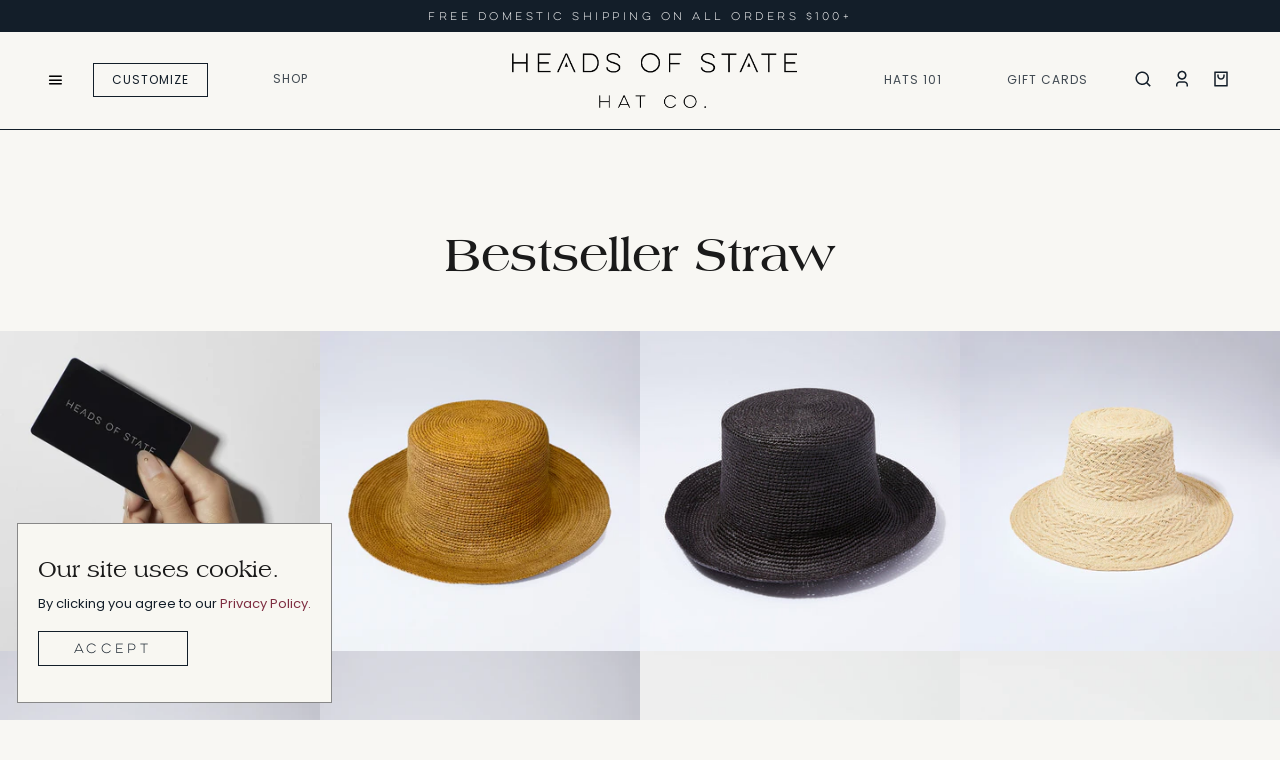

--- FILE ---
content_type: text/html; charset=utf-8
request_url: https://heads-of-state.com/collections/bestseller-straw
body_size: 26223
content:

<!doctype html>
<html class="no-js" lang="en">
<head>
  <!-- Google tag (gtag.js) -->
<script async src="https://www.googletagmanager.com/gtag/js?id=G-766J1KL4SP"></script>
<script>
  window.dataLayer = window.dataLayer || [];
  function gtag(){dataLayer.push(arguments);}
  gtag('js', new Date());

  gtag('config', 'G-766J1KL4SP');
</script>
    
<meta name="facebook-domain-verification" content="t1h5i84j47k8mratg9y9hacgz07wjq" />
  
  <!-- Global site tag (gtag.js) - Google Analytics -->


  <meta charset="utf-8">
  <meta http-equiv="X-UA-Compatible" content="IE=edge">
  <meta name="viewport" content="width=device-width,initial-scale=1">

  <meta name="theme-color" content="#ffffff">

  <meta name="google-site-verification" content="ibvDk2Hruekao6j2EpcJooN2tW_C8_9x3z8eTWzutpc" />

  
  <link rel="shortcut icon" href="//heads-of-state.com/cdn/shop/files/Frame_132_32x32.png?v=1614345514" type="image/png" />
  

  <link rel="canonical" href="https://heads-of-state.com/collections/bestseller-straw">
  <link rel="preconnect" href="https://fonts.gstatic.com">
  <link type="text/cѕs" href="https://fonts.googleapis.com/css2?family=Poppins:wght@100;200;300;400;500;600;700;800;900&display=swap" rel="stylesheet">
  <link  rel="stylesheet" href="https://cdnjs.cloudflare.com/ajax/libs/Swiper/6.4.5/swiper-bundle.css" integrity="sha512-Q6O0A73pBRQcea9MEmqh8P64s4ktCVkF7ktR0C67tD4/gr3i6Jbsbirb2etYJvXUzFGShqzzkKVHWgFUqpseoA==" crossorigin="anonymous" />
  
  <style type="text/css">
    .slick-list,.slick-slider,.slick-track{position:relative;display:block}.slick-slider{box-sizing:border-box;-webkit-user-select:none;-moz-user-select:none;-ms-user-select:none;user-select:none;-webkit-touch-callout:none;-khtml-user-select:none;-ms-touch-action:pan-y;touch-action:pan-y;-webkit-tap-highlight-color:transparent}.slick-list{overflow:hidden;margin:0;padding:0}.slick-list:focus{outline:0}.slick-list.dragging{cursor:pointer;cursor:hand}.slick-slider .slick-list,.slick-slider .slick-track{-webkit-transform:translate3d(0,0,0);-moz-transform:translate3d(0,0,0);-ms-transform:translate3d(0,0,0);-o-transform:translate3d(0,0,0);transform:translate3d(0,0,0)}.slick-track{top:0;left:0;margin-left:auto;margin-right:auto}.slick-track:after,.slick-track:before{display:table;content:''}.slick-track:after{clear:both}.slick-loading .slick-slide,.slick-loading .slick-track{visibility:hidden}.slick-slide{display:none;float:left;height:100%;min-height:1px}[dir=rtl] .slick-slide{float:right}.slick-initialized .slick-slide,.slick-slide img{display:block}.slick-arrow.slick-hidden,.slick-slide.slick-loading img{display:none}.slick-slide.dragging img{pointer-events:none}.slick-vertical .slick-slide{display:block;height:auto;border:1px solid transparent}
    @charset 'UTF-8';.slick-dots,.slick-next,.slick-prev{padding:0;display:block;position:absolute}.slick-dots li,.slick-dots li button,.slick-next,.slick-prev{cursor:pointer;width:20px;height:20px}.slick-dots li button:before,.slick-next:before,.slick-prev:before{font-family:slick;-webkit-font-smoothing:antialiased;-moz-osx-font-smoothing:grayscale}.slick-loading .slick-list{background:url('./ajax-loader.gif') center center no-repeat #fff}.slick-dots li button,.slick-next,.slick-next:focus,.slick-next:hover,.slick-prev,.slick-prev:focus,.slick-prev:hover{color:transparent;background:0 0;outline:0}@font-face{font-family:slick;font-weight:400;font-style:normal;src:url('./fonts/slick.eot');src:url('./fonts/slick.eot?#iefix') format('embedded-opentype'),url('./fonts/slick.woff') format('woff'),url('./fonts/slick.ttf') format('truetype'),url('./fonts/slick.svg#slick') format('svg')}.slick-next,.slick-prev{font-size:0;line-height:0;top:50%;-webkit-transform:translate(0,-50%);-ms-transform:translate(0,-50%);transform:translate(0,-50%);border:none}.slick-dots li button:focus:before,.slick-dots li button:hover:before,.slick-next:focus:before,.slick-next:hover:before,.slick-prev:focus:before,.slick-prev:hover:before{opacity:1}.slick-next.slick-disabled:before,.slick-prev.slick-disabled:before{opacity:.25}.slick-next:before,.slick-prev:before{font-size:20px;line-height:1;opacity:.75;color:#fff}.slick-prev{left:-25px}[dir=rtl] .slick-prev{right:-25px;left:auto}.slick-prev:before,[dir=rtl] .slick-next:before{content:'←'}.slick-next:before,[dir=rtl] .slick-prev:before{content:'→'}.slick-next{right:-25px}[dir=rtl] .slick-next{right:auto;left:-25px}.slick-dotted.slick-slider{margin-bottom:30px}.slick-dots{bottom:-25px;width:100%;margin:0;list-style:none;text-align:center}.slick-dots li{position:relative;display:inline-block;margin:0 5px;padding:0}.slick-dots li button{font-size:0;line-height:0;display:block;padding:5px;border:0}.slick-dots li button:focus,.slick-dots li button:hover{outline:0}.slick-dots li button:before{font-size:6px;line-height:20px;position:absolute;top:0;left:0;width:20px;height:20px;content:'•';text-align:center;opacity:.25;color:#000}.slick-dots li.slick-active button:before{opacity:.75;color:#000}
  </style>
    


  <title>
    Bestseller Straw &ndash; HEADS OF STATE
  </title>
  <script type="application/ld+json">
    {
      "@context" : "https://schema.org",
      "@type" : "WebSite",
      "name" : "Heads Of State Hat Co.",
      "url" : "https://heads-of-state.com/collections/bestseller-straw"
    }
  </script>

  

  <!-- /snippets/social-meta-tags.liquid -->




<meta property="og:site_name" content="HEADS OF STATE">
<meta property="og:url" content="https://heads-of-state.com/collections/bestseller-straw">
<meta property="og:title" content="Bestseller Straw">
<meta property="og:type" content="product.group">
<meta property="og:description" content="Heads Of State Hat Co. is a modern, luxury hat company that makes one-of-a-kind hats for men & women. All hats are 100% made in the USA with sustainable & ethically sourced materials.">

<meta property="og:image" content="http://heads-of-state.com/cdn/shop/files/HOS_Website_Preview_Image_1200x1200.png?v=1721328736">
<meta property="og:image:secure_url" content="https://heads-of-state.com/cdn/shop/files/HOS_Website_Preview_Image_1200x1200.png?v=1721328736">


<meta name="twitter:card" content="summary_large_image">
<meta name="twitter:title" content="Bestseller Straw">
<meta name="twitter:description" content="Heads Of State Hat Co. is a modern, luxury hat company that makes one-of-a-kind hats for men & women. All hats are 100% made in the USA with sustainable & ethically sourced materials.">

  
  <link href="//heads-of-state.com/cdn/shop/t/48/assets/theme.scss.css?v=17476946416844637851764875602" rel="stylesheet" type="text/css" media="all" />
  <link href="//heads-of-state.com/cdn/shop/t/48/assets/dev.scss.css?v=155746478270428117881736203267" rel="stylesheet" type="text/css" media="all" />
  <link href="//heads-of-state.com/cdn/shop/t/48/assets/dev2.scss.css?v=148141906419073438201736203267" rel="stylesheet" type="text/css" media="all" />
  <link href="//heads-of-state.com/cdn/shop/t/48/assets/dev3.scss.css?v=144042358107300271471736203267" rel="stylesheet" type="text/css" media="all" />
  <link href="//heads-of-state.com/cdn/shop/t/48/assets/css-plugin-flickity.css?v=25486477190018352421736203142" rel="stylesheet" type="text/css" media="all" />

  <script>
    window.theme = window.theme || {};
    theme.strings = {
      cartEmpty: "Your cart is currently empty.",
      savingHtml: "You're saving [savings]",
      addToCart: "Add to cart",
      soldOut: "Sold out",
      unavailable: "Unavailable",
      addressError: "Error looking up that address",
      addressNoResults: "No results for that address",
      addressQueryLimit: "You have exceeded the Google API usage limit. Consider upgrading to a \u003ca href=\"https:\/\/developers.google.com\/maps\/premium\/usage-limits\"\u003ePremium Plan\u003c\/a\u003e.",
      authError: "There was a problem authenticating your Google Maps API Key."
    };
    theme.settings = {
      cartType: "drawer",
      moneyFormat: "${{amount}}"
    };
  </script>

  <script  src="//heads-of-state.com/cdn/shop/t/48/assets/lazysizes.min.js?v=155223123402716617051736203214" async="async"></script>

  

  <script src="//heads-of-state.com/cdn/shop/t/48/assets/vendor.js?v=141188699437036237251736203255" defer="defer"></script>
  <script src="//heads-of-state.com/cdn/shop/t/48/assets/js-flickity.js?v=11073520933213916061736203214" defer="defer"></script>
  <!-- Swiper JS -->
    <script type="text/javascript" src="https://cdn.jsdelivr.net/npm/swiper/swiper-bundle.min.js"></script>

  <script src="//heads-of-state.com/cdn/shopifycloud/storefront/assets/themes_support/option_selection-b017cd28.js" defer="defer"></script>

  <script src="//heads-of-state.com/cdn/shop/t/48/assets/theme.js?v=60510555243831815221736203267" defer="defer"></script>

<script type="text/jаvascript" async src="https://www.googletagmanager.com/gtag/js?id=G-FNJCD0XWQD"></script>
<script type="text/jаvascript">
  window.dataLayer = window.dataLayer || [];
  function gtag(){dataLayer.push(arguments);}
  gtag('js', new Date());

  gtag('config', 'G-FNJCD0XWQD');
</script>
  <script>window.performance && window.performance.mark && window.performance.mark('shopify.content_for_header.start');</script><meta name="google-site-verification" content="i80hz3CxY85D6Htm3GGVb1360Ibf6SFN1JDsJSmvv_w">
<meta id="shopify-digital-wallet" name="shopify-digital-wallet" content="/51296469158/digital_wallets/dialog">
<meta name="shopify-checkout-api-token" content="5fd82a034ffd28b8d5a08c6d12a09801">
<link rel="alternate" type="application/atom+xml" title="Feed" href="/collections/bestseller-straw.atom" />
<link rel="next" href="/collections/bestseller-straw?page=2">
<link rel="alternate" type="application/json+oembed" href="https://heads-of-state.com/collections/bestseller-straw.oembed">
<script async="async" src="/checkouts/internal/preloads.js?locale=en-US"></script>
<link rel="preconnect" href="https://shop.app" crossorigin="anonymous">
<script async="async" src="https://shop.app/checkouts/internal/preloads.js?locale=en-US&shop_id=51296469158" crossorigin="anonymous"></script>
<script id="apple-pay-shop-capabilities" type="application/json">{"shopId":51296469158,"countryCode":"US","currencyCode":"USD","merchantCapabilities":["supports3DS"],"merchantId":"gid:\/\/shopify\/Shop\/51296469158","merchantName":"HEADS OF STATE","requiredBillingContactFields":["postalAddress","email","phone"],"requiredShippingContactFields":["postalAddress","email","phone"],"shippingType":"shipping","supportedNetworks":["visa","masterCard","amex","discover","elo","jcb"],"total":{"type":"pending","label":"HEADS OF STATE","amount":"1.00"},"shopifyPaymentsEnabled":true,"supportsSubscriptions":true}</script>
<script id="shopify-features" type="application/json">{"accessToken":"5fd82a034ffd28b8d5a08c6d12a09801","betas":["rich-media-storefront-analytics"],"domain":"heads-of-state.com","predictiveSearch":true,"shopId":51296469158,"locale":"en"}</script>
<script>var Shopify = Shopify || {};
Shopify.shop = "head-of-state-store.myshopify.com";
Shopify.locale = "en";
Shopify.currency = {"active":"USD","rate":"1.0"};
Shopify.country = "US";
Shopify.theme = {"name":"SALE 2025","id":141022986406,"schema_name":"Boundless","schema_version":"10.2.0","theme_store_id":766,"role":"main"};
Shopify.theme.handle = "null";
Shopify.theme.style = {"id":null,"handle":null};
Shopify.cdnHost = "heads-of-state.com/cdn";
Shopify.routes = Shopify.routes || {};
Shopify.routes.root = "/";</script>
<script type="module">!function(o){(o.Shopify=o.Shopify||{}).modules=!0}(window);</script>
<script>!function(o){function n(){var o=[];function n(){o.push(Array.prototype.slice.apply(arguments))}return n.q=o,n}var t=o.Shopify=o.Shopify||{};t.loadFeatures=n(),t.autoloadFeatures=n()}(window);</script>
<script>
  window.ShopifyPay = window.ShopifyPay || {};
  window.ShopifyPay.apiHost = "shop.app\/pay";
  window.ShopifyPay.redirectState = null;
</script>
<script id="shop-js-analytics" type="application/json">{"pageType":"collection"}</script>
<script defer="defer" async type="module" src="//heads-of-state.com/cdn/shopifycloud/shop-js/modules/v2/client.init-shop-cart-sync_C5BV16lS.en.esm.js"></script>
<script defer="defer" async type="module" src="//heads-of-state.com/cdn/shopifycloud/shop-js/modules/v2/chunk.common_CygWptCX.esm.js"></script>
<script type="module">
  await import("//heads-of-state.com/cdn/shopifycloud/shop-js/modules/v2/client.init-shop-cart-sync_C5BV16lS.en.esm.js");
await import("//heads-of-state.com/cdn/shopifycloud/shop-js/modules/v2/chunk.common_CygWptCX.esm.js");

  window.Shopify.SignInWithShop?.initShopCartSync?.({"fedCMEnabled":true,"windoidEnabled":true});

</script>
<script>
  window.Shopify = window.Shopify || {};
  if (!window.Shopify.featureAssets) window.Shopify.featureAssets = {};
  window.Shopify.featureAssets['shop-js'] = {"shop-cart-sync":["modules/v2/client.shop-cart-sync_ZFArdW7E.en.esm.js","modules/v2/chunk.common_CygWptCX.esm.js"],"init-fed-cm":["modules/v2/client.init-fed-cm_CmiC4vf6.en.esm.js","modules/v2/chunk.common_CygWptCX.esm.js"],"shop-button":["modules/v2/client.shop-button_tlx5R9nI.en.esm.js","modules/v2/chunk.common_CygWptCX.esm.js"],"shop-cash-offers":["modules/v2/client.shop-cash-offers_DOA2yAJr.en.esm.js","modules/v2/chunk.common_CygWptCX.esm.js","modules/v2/chunk.modal_D71HUcav.esm.js"],"init-windoid":["modules/v2/client.init-windoid_sURxWdc1.en.esm.js","modules/v2/chunk.common_CygWptCX.esm.js"],"shop-toast-manager":["modules/v2/client.shop-toast-manager_ClPi3nE9.en.esm.js","modules/v2/chunk.common_CygWptCX.esm.js"],"init-shop-email-lookup-coordinator":["modules/v2/client.init-shop-email-lookup-coordinator_B8hsDcYM.en.esm.js","modules/v2/chunk.common_CygWptCX.esm.js"],"init-shop-cart-sync":["modules/v2/client.init-shop-cart-sync_C5BV16lS.en.esm.js","modules/v2/chunk.common_CygWptCX.esm.js"],"avatar":["modules/v2/client.avatar_BTnouDA3.en.esm.js"],"pay-button":["modules/v2/client.pay-button_FdsNuTd3.en.esm.js","modules/v2/chunk.common_CygWptCX.esm.js"],"init-customer-accounts":["modules/v2/client.init-customer-accounts_DxDtT_ad.en.esm.js","modules/v2/client.shop-login-button_C5VAVYt1.en.esm.js","modules/v2/chunk.common_CygWptCX.esm.js","modules/v2/chunk.modal_D71HUcav.esm.js"],"init-shop-for-new-customer-accounts":["modules/v2/client.init-shop-for-new-customer-accounts_ChsxoAhi.en.esm.js","modules/v2/client.shop-login-button_C5VAVYt1.en.esm.js","modules/v2/chunk.common_CygWptCX.esm.js","modules/v2/chunk.modal_D71HUcav.esm.js"],"shop-login-button":["modules/v2/client.shop-login-button_C5VAVYt1.en.esm.js","modules/v2/chunk.common_CygWptCX.esm.js","modules/v2/chunk.modal_D71HUcav.esm.js"],"init-customer-accounts-sign-up":["modules/v2/client.init-customer-accounts-sign-up_CPSyQ0Tj.en.esm.js","modules/v2/client.shop-login-button_C5VAVYt1.en.esm.js","modules/v2/chunk.common_CygWptCX.esm.js","modules/v2/chunk.modal_D71HUcav.esm.js"],"shop-follow-button":["modules/v2/client.shop-follow-button_Cva4Ekp9.en.esm.js","modules/v2/chunk.common_CygWptCX.esm.js","modules/v2/chunk.modal_D71HUcav.esm.js"],"checkout-modal":["modules/v2/client.checkout-modal_BPM8l0SH.en.esm.js","modules/v2/chunk.common_CygWptCX.esm.js","modules/v2/chunk.modal_D71HUcav.esm.js"],"lead-capture":["modules/v2/client.lead-capture_Bi8yE_yS.en.esm.js","modules/v2/chunk.common_CygWptCX.esm.js","modules/v2/chunk.modal_D71HUcav.esm.js"],"shop-login":["modules/v2/client.shop-login_D6lNrXab.en.esm.js","modules/v2/chunk.common_CygWptCX.esm.js","modules/v2/chunk.modal_D71HUcav.esm.js"],"payment-terms":["modules/v2/client.payment-terms_CZxnsJam.en.esm.js","modules/v2/chunk.common_CygWptCX.esm.js","modules/v2/chunk.modal_D71HUcav.esm.js"]};
</script>
<script>(function() {
  var isLoaded = false;
  function asyncLoad() {
    if (isLoaded) return;
    isLoaded = true;
    var urls = ["https:\/\/str.rise-ai.com\/?shop=head-of-state-store.myshopify.com","https:\/\/strn.rise-ai.com\/?shop=head-of-state-store.myshopify.com","\/\/code.tidio.co\/u0j4medlemsnaazbb0zfna5oyt6p7xct.js?shop=head-of-state-store.myshopify.com","https:\/\/cdn.nfcube.com\/instafeed-2662e7b2cf9c716a69f68f60a3971484.js?shop=head-of-state-store.myshopify.com","https:\/\/static.klaviyo.com\/onsite\/js\/WX7F69\/klaviyo.js?company_id=WX7F69\u0026shop=head-of-state-store.myshopify.com"];
    for (var i = 0; i < urls.length; i++) {
      var s = document.createElement('script');
      s.type = 'text/javascript';
      s.async = true;
      s.src = urls[i];
      var x = document.getElementsByTagName('script')[0];
      x.parentNode.insertBefore(s, x);
    }
  };
  if(window.attachEvent) {
    window.attachEvent('onload', asyncLoad);
  } else {
    window.addEventListener('load', asyncLoad, false);
  }
})();</script>
<script id="__st">var __st={"a":51296469158,"offset":-18000,"reqid":"bc4cf2fb-e74d-41bd-8e63-7bbab840b4c8-1768784073","pageurl":"heads-of-state.com\/collections\/bestseller-straw","u":"9145951f5c00","p":"collection","rtyp":"collection","rid":289422770342};</script>
<script>window.ShopifyPaypalV4VisibilityTracking = true;</script>
<script id="captcha-bootstrap">!function(){'use strict';const t='contact',e='account',n='new_comment',o=[[t,t],['blogs',n],['comments',n],[t,'customer']],c=[[e,'customer_login'],[e,'guest_login'],[e,'recover_customer_password'],[e,'create_customer']],r=t=>t.map((([t,e])=>`form[action*='/${t}']:not([data-nocaptcha='true']) input[name='form_type'][value='${e}']`)).join(','),a=t=>()=>t?[...document.querySelectorAll(t)].map((t=>t.form)):[];function s(){const t=[...o],e=r(t);return a(e)}const i='password',u='form_key',d=['recaptcha-v3-token','g-recaptcha-response','h-captcha-response',i],f=()=>{try{return window.sessionStorage}catch{return}},m='__shopify_v',_=t=>t.elements[u];function p(t,e,n=!1){try{const o=window.sessionStorage,c=JSON.parse(o.getItem(e)),{data:r}=function(t){const{data:e,action:n}=t;return t[m]||n?{data:e,action:n}:{data:t,action:n}}(c);for(const[e,n]of Object.entries(r))t.elements[e]&&(t.elements[e].value=n);n&&o.removeItem(e)}catch(o){console.error('form repopulation failed',{error:o})}}const l='form_type',E='cptcha';function T(t){t.dataset[E]=!0}const w=window,h=w.document,L='Shopify',v='ce_forms',y='captcha';let A=!1;((t,e)=>{const n=(g='f06e6c50-85a8-45c8-87d0-21a2b65856fe',I='https://cdn.shopify.com/shopifycloud/storefront-forms-hcaptcha/ce_storefront_forms_captcha_hcaptcha.v1.5.2.iife.js',D={infoText:'Protected by hCaptcha',privacyText:'Privacy',termsText:'Terms'},(t,e,n)=>{const o=w[L][v],c=o.bindForm;if(c)return c(t,g,e,D).then(n);var r;o.q.push([[t,g,e,D],n]),r=I,A||(h.body.append(Object.assign(h.createElement('script'),{id:'captcha-provider',async:!0,src:r})),A=!0)});var g,I,D;w[L]=w[L]||{},w[L][v]=w[L][v]||{},w[L][v].q=[],w[L][y]=w[L][y]||{},w[L][y].protect=function(t,e){n(t,void 0,e),T(t)},Object.freeze(w[L][y]),function(t,e,n,w,h,L){const[v,y,A,g]=function(t,e,n){const i=e?o:[],u=t?c:[],d=[...i,...u],f=r(d),m=r(i),_=r(d.filter((([t,e])=>n.includes(e))));return[a(f),a(m),a(_),s()]}(w,h,L),I=t=>{const e=t.target;return e instanceof HTMLFormElement?e:e&&e.form},D=t=>v().includes(t);t.addEventListener('submit',(t=>{const e=I(t);if(!e)return;const n=D(e)&&!e.dataset.hcaptchaBound&&!e.dataset.recaptchaBound,o=_(e),c=g().includes(e)&&(!o||!o.value);(n||c)&&t.preventDefault(),c&&!n&&(function(t){try{if(!f())return;!function(t){const e=f();if(!e)return;const n=_(t);if(!n)return;const o=n.value;o&&e.removeItem(o)}(t);const e=Array.from(Array(32),(()=>Math.random().toString(36)[2])).join('');!function(t,e){_(t)||t.append(Object.assign(document.createElement('input'),{type:'hidden',name:u})),t.elements[u].value=e}(t,e),function(t,e){const n=f();if(!n)return;const o=[...t.querySelectorAll(`input[type='${i}']`)].map((({name:t})=>t)),c=[...d,...o],r={};for(const[a,s]of new FormData(t).entries())c.includes(a)||(r[a]=s);n.setItem(e,JSON.stringify({[m]:1,action:t.action,data:r}))}(t,e)}catch(e){console.error('failed to persist form',e)}}(e),e.submit())}));const S=(t,e)=>{t&&!t.dataset[E]&&(n(t,e.some((e=>e===t))),T(t))};for(const o of['focusin','change'])t.addEventListener(o,(t=>{const e=I(t);D(e)&&S(e,y())}));const B=e.get('form_key'),M=e.get(l),P=B&&M;t.addEventListener('DOMContentLoaded',(()=>{const t=y();if(P)for(const e of t)e.elements[l].value===M&&p(e,B);[...new Set([...A(),...v().filter((t=>'true'===t.dataset.shopifyCaptcha))])].forEach((e=>S(e,t)))}))}(h,new URLSearchParams(w.location.search),n,t,e,['guest_login'])})(!0,!0)}();</script>
<script integrity="sha256-4kQ18oKyAcykRKYeNunJcIwy7WH5gtpwJnB7kiuLZ1E=" data-source-attribution="shopify.loadfeatures" defer="defer" src="//heads-of-state.com/cdn/shopifycloud/storefront/assets/storefront/load_feature-a0a9edcb.js" crossorigin="anonymous"></script>
<script crossorigin="anonymous" defer="defer" src="//heads-of-state.com/cdn/shopifycloud/storefront/assets/shopify_pay/storefront-65b4c6d7.js?v=20250812"></script>
<script data-source-attribution="shopify.dynamic_checkout.dynamic.init">var Shopify=Shopify||{};Shopify.PaymentButton=Shopify.PaymentButton||{isStorefrontPortableWallets:!0,init:function(){window.Shopify.PaymentButton.init=function(){};var t=document.createElement("script");t.src="https://heads-of-state.com/cdn/shopifycloud/portable-wallets/latest/portable-wallets.en.js",t.type="module",document.head.appendChild(t)}};
</script>
<script data-source-attribution="shopify.dynamic_checkout.buyer_consent">
  function portableWalletsHideBuyerConsent(e){var t=document.getElementById("shopify-buyer-consent"),n=document.getElementById("shopify-subscription-policy-button");t&&n&&(t.classList.add("hidden"),t.setAttribute("aria-hidden","true"),n.removeEventListener("click",e))}function portableWalletsShowBuyerConsent(e){var t=document.getElementById("shopify-buyer-consent"),n=document.getElementById("shopify-subscription-policy-button");t&&n&&(t.classList.remove("hidden"),t.removeAttribute("aria-hidden"),n.addEventListener("click",e))}window.Shopify?.PaymentButton&&(window.Shopify.PaymentButton.hideBuyerConsent=portableWalletsHideBuyerConsent,window.Shopify.PaymentButton.showBuyerConsent=portableWalletsShowBuyerConsent);
</script>
<script data-source-attribution="shopify.dynamic_checkout.cart.bootstrap">document.addEventListener("DOMContentLoaded",(function(){function t(){return document.querySelector("shopify-accelerated-checkout-cart, shopify-accelerated-checkout")}if(t())Shopify.PaymentButton.init();else{new MutationObserver((function(e,n){t()&&(Shopify.PaymentButton.init(),n.disconnect())})).observe(document.body,{childList:!0,subtree:!0})}}));
</script>
<link id="shopify-accelerated-checkout-styles" rel="stylesheet" media="screen" href="https://heads-of-state.com/cdn/shopifycloud/portable-wallets/latest/accelerated-checkout-backwards-compat.css" crossorigin="anonymous">
<style id="shopify-accelerated-checkout-cart">
        #shopify-buyer-consent {
  margin-top: 1em;
  display: inline-block;
  width: 100%;
}

#shopify-buyer-consent.hidden {
  display: none;
}

#shopify-subscription-policy-button {
  background: none;
  border: none;
  padding: 0;
  text-decoration: underline;
  font-size: inherit;
  cursor: pointer;
}

#shopify-subscription-policy-button::before {
  box-shadow: none;
}

      </style>

<script>window.performance && window.performance.mark && window.performance.mark('shopify.content_for_header.end');</script> 
 <script src="//heads-of-state.com/cdn/shop/t/48/assets/servicify-asset.js?v=9391740801321792721736203220" type="text/javascript"></script>

  <script type="text/javascript"  src="https://cdnjs.cloudflare.com/ajax/libs/jquery/2.1.1/jquery.min.js" integrity="sha512-CwHUCK55pONjDxvPZQeuwKpxos8mPyEv9gGuWC8Vr0357J2uXg1PycGDPND9EgdokSFTG6kgSApoDj9OM22ksw==" crossorigin="anonymous" referrerpolicy="no-referrer" ></script>
  
<link href="https://monorail-edge.shopifysvc.com" rel="dns-prefetch">
<script>(function(){if ("sendBeacon" in navigator && "performance" in window) {try {var session_token_from_headers = performance.getEntriesByType('navigation')[0].serverTiming.find(x => x.name == '_s').description;} catch {var session_token_from_headers = undefined;}var session_cookie_matches = document.cookie.match(/_shopify_s=([^;]*)/);var session_token_from_cookie = session_cookie_matches && session_cookie_matches.length === 2 ? session_cookie_matches[1] : "";var session_token = session_token_from_headers || session_token_from_cookie || "";function handle_abandonment_event(e) {var entries = performance.getEntries().filter(function(entry) {return /monorail-edge.shopifysvc.com/.test(entry.name);});if (!window.abandonment_tracked && entries.length === 0) {window.abandonment_tracked = true;var currentMs = Date.now();var navigation_start = performance.timing.navigationStart;var payload = {shop_id: 51296469158,url: window.location.href,navigation_start,duration: currentMs - navigation_start,session_token,page_type: "collection"};window.navigator.sendBeacon("https://monorail-edge.shopifysvc.com/v1/produce", JSON.stringify({schema_id: "online_store_buyer_site_abandonment/1.1",payload: payload,metadata: {event_created_at_ms: currentMs,event_sent_at_ms: currentMs}}));}}window.addEventListener('pagehide', handle_abandonment_event);}}());</script>
<script id="web-pixels-manager-setup">(function e(e,d,r,n,o){if(void 0===o&&(o={}),!Boolean(null===(a=null===(i=window.Shopify)||void 0===i?void 0:i.analytics)||void 0===a?void 0:a.replayQueue)){var i,a;window.Shopify=window.Shopify||{};var t=window.Shopify;t.analytics=t.analytics||{};var s=t.analytics;s.replayQueue=[],s.publish=function(e,d,r){return s.replayQueue.push([e,d,r]),!0};try{self.performance.mark("wpm:start")}catch(e){}var l=function(){var e={modern:/Edge?\/(1{2}[4-9]|1[2-9]\d|[2-9]\d{2}|\d{4,})\.\d+(\.\d+|)|Firefox\/(1{2}[4-9]|1[2-9]\d|[2-9]\d{2}|\d{4,})\.\d+(\.\d+|)|Chrom(ium|e)\/(9{2}|\d{3,})\.\d+(\.\d+|)|(Maci|X1{2}).+ Version\/(15\.\d+|(1[6-9]|[2-9]\d|\d{3,})\.\d+)([,.]\d+|)( \(\w+\)|)( Mobile\/\w+|) Safari\/|Chrome.+OPR\/(9{2}|\d{3,})\.\d+\.\d+|(CPU[ +]OS|iPhone[ +]OS|CPU[ +]iPhone|CPU IPhone OS|CPU iPad OS)[ +]+(15[._]\d+|(1[6-9]|[2-9]\d|\d{3,})[._]\d+)([._]\d+|)|Android:?[ /-](13[3-9]|1[4-9]\d|[2-9]\d{2}|\d{4,})(\.\d+|)(\.\d+|)|Android.+Firefox\/(13[5-9]|1[4-9]\d|[2-9]\d{2}|\d{4,})\.\d+(\.\d+|)|Android.+Chrom(ium|e)\/(13[3-9]|1[4-9]\d|[2-9]\d{2}|\d{4,})\.\d+(\.\d+|)|SamsungBrowser\/([2-9]\d|\d{3,})\.\d+/,legacy:/Edge?\/(1[6-9]|[2-9]\d|\d{3,})\.\d+(\.\d+|)|Firefox\/(5[4-9]|[6-9]\d|\d{3,})\.\d+(\.\d+|)|Chrom(ium|e)\/(5[1-9]|[6-9]\d|\d{3,})\.\d+(\.\d+|)([\d.]+$|.*Safari\/(?![\d.]+ Edge\/[\d.]+$))|(Maci|X1{2}).+ Version\/(10\.\d+|(1[1-9]|[2-9]\d|\d{3,})\.\d+)([,.]\d+|)( \(\w+\)|)( Mobile\/\w+|) Safari\/|Chrome.+OPR\/(3[89]|[4-9]\d|\d{3,})\.\d+\.\d+|(CPU[ +]OS|iPhone[ +]OS|CPU[ +]iPhone|CPU IPhone OS|CPU iPad OS)[ +]+(10[._]\d+|(1[1-9]|[2-9]\d|\d{3,})[._]\d+)([._]\d+|)|Android:?[ /-](13[3-9]|1[4-9]\d|[2-9]\d{2}|\d{4,})(\.\d+|)(\.\d+|)|Mobile Safari.+OPR\/([89]\d|\d{3,})\.\d+\.\d+|Android.+Firefox\/(13[5-9]|1[4-9]\d|[2-9]\d{2}|\d{4,})\.\d+(\.\d+|)|Android.+Chrom(ium|e)\/(13[3-9]|1[4-9]\d|[2-9]\d{2}|\d{4,})\.\d+(\.\d+|)|Android.+(UC? ?Browser|UCWEB|U3)[ /]?(15\.([5-9]|\d{2,})|(1[6-9]|[2-9]\d|\d{3,})\.\d+)\.\d+|SamsungBrowser\/(5\.\d+|([6-9]|\d{2,})\.\d+)|Android.+MQ{2}Browser\/(14(\.(9|\d{2,})|)|(1[5-9]|[2-9]\d|\d{3,})(\.\d+|))(\.\d+|)|K[Aa][Ii]OS\/(3\.\d+|([4-9]|\d{2,})\.\d+)(\.\d+|)/},d=e.modern,r=e.legacy,n=navigator.userAgent;return n.match(d)?"modern":n.match(r)?"legacy":"unknown"}(),u="modern"===l?"modern":"legacy",c=(null!=n?n:{modern:"",legacy:""})[u],f=function(e){return[e.baseUrl,"/wpm","/b",e.hashVersion,"modern"===e.buildTarget?"m":"l",".js"].join("")}({baseUrl:d,hashVersion:r,buildTarget:u}),m=function(e){var d=e.version,r=e.bundleTarget,n=e.surface,o=e.pageUrl,i=e.monorailEndpoint;return{emit:function(e){var a=e.status,t=e.errorMsg,s=(new Date).getTime(),l=JSON.stringify({metadata:{event_sent_at_ms:s},events:[{schema_id:"web_pixels_manager_load/3.1",payload:{version:d,bundle_target:r,page_url:o,status:a,surface:n,error_msg:t},metadata:{event_created_at_ms:s}}]});if(!i)return console&&console.warn&&console.warn("[Web Pixels Manager] No Monorail endpoint provided, skipping logging."),!1;try{return self.navigator.sendBeacon.bind(self.navigator)(i,l)}catch(e){}var u=new XMLHttpRequest;try{return u.open("POST",i,!0),u.setRequestHeader("Content-Type","text/plain"),u.send(l),!0}catch(e){return console&&console.warn&&console.warn("[Web Pixels Manager] Got an unhandled error while logging to Monorail."),!1}}}}({version:r,bundleTarget:l,surface:e.surface,pageUrl:self.location.href,monorailEndpoint:e.monorailEndpoint});try{o.browserTarget=l,function(e){var d=e.src,r=e.async,n=void 0===r||r,o=e.onload,i=e.onerror,a=e.sri,t=e.scriptDataAttributes,s=void 0===t?{}:t,l=document.createElement("script"),u=document.querySelector("head"),c=document.querySelector("body");if(l.async=n,l.src=d,a&&(l.integrity=a,l.crossOrigin="anonymous"),s)for(var f in s)if(Object.prototype.hasOwnProperty.call(s,f))try{l.dataset[f]=s[f]}catch(e){}if(o&&l.addEventListener("load",o),i&&l.addEventListener("error",i),u)u.appendChild(l);else{if(!c)throw new Error("Did not find a head or body element to append the script");c.appendChild(l)}}({src:f,async:!0,onload:function(){if(!function(){var e,d;return Boolean(null===(d=null===(e=window.Shopify)||void 0===e?void 0:e.analytics)||void 0===d?void 0:d.initialized)}()){var d=window.webPixelsManager.init(e)||void 0;if(d){var r=window.Shopify.analytics;r.replayQueue.forEach((function(e){var r=e[0],n=e[1],o=e[2];d.publishCustomEvent(r,n,o)})),r.replayQueue=[],r.publish=d.publishCustomEvent,r.visitor=d.visitor,r.initialized=!0}}},onerror:function(){return m.emit({status:"failed",errorMsg:"".concat(f," has failed to load")})},sri:function(e){var d=/^sha384-[A-Za-z0-9+/=]+$/;return"string"==typeof e&&d.test(e)}(c)?c:"",scriptDataAttributes:o}),m.emit({status:"loading"})}catch(e){m.emit({status:"failed",errorMsg:(null==e?void 0:e.message)||"Unknown error"})}}})({shopId: 51296469158,storefrontBaseUrl: "https://heads-of-state.com",extensionsBaseUrl: "https://extensions.shopifycdn.com/cdn/shopifycloud/web-pixels-manager",monorailEndpoint: "https://monorail-edge.shopifysvc.com/unstable/produce_batch",surface: "storefront-renderer",enabledBetaFlags: ["2dca8a86"],webPixelsConfigList: [{"id":"653557926","configuration":"{\"config\":\"{\\\"pixel_id\\\":\\\"AW-389732688\\\",\\\"target_country\\\":\\\"US\\\",\\\"gtag_events\\\":[{\\\"type\\\":\\\"search\\\",\\\"action_label\\\":\\\"AW-389732688\\\/N6OHCMGyn4AYENCy67kB\\\"},{\\\"type\\\":\\\"begin_checkout\\\",\\\"action_label\\\":\\\"AW-389732688\\\/X4EJCJuwn4AYENCy67kB\\\"},{\\\"type\\\":\\\"view_item\\\",\\\"action_label\\\":[\\\"AW-389732688\\\/-VONCJWwn4AYENCy67kB\\\",\\\"MC-QGFV5LQFMG\\\"]},{\\\"type\\\":\\\"purchase\\\",\\\"action_label\\\":[\\\"AW-389732688\\\/PNRECJKwn4AYENCy67kB\\\",\\\"MC-QGFV5LQFMG\\\"]},{\\\"type\\\":\\\"page_view\\\",\\\"action_label\\\":[\\\"AW-389732688\\\/B05KCI-wn4AYENCy67kB\\\",\\\"MC-QGFV5LQFMG\\\"]},{\\\"type\\\":\\\"add_payment_info\\\",\\\"action_label\\\":\\\"AW-389732688\\\/jS_NCMSyn4AYENCy67kB\\\"},{\\\"type\\\":\\\"add_to_cart\\\",\\\"action_label\\\":\\\"AW-389732688\\\/Bj4aCJiwn4AYENCy67kB\\\"}],\\\"enable_monitoring_mode\\\":false}\"}","eventPayloadVersion":"v1","runtimeContext":"OPEN","scriptVersion":"b2a88bafab3e21179ed38636efcd8a93","type":"APP","apiClientId":1780363,"privacyPurposes":[],"dataSharingAdjustments":{"protectedCustomerApprovalScopes":["read_customer_address","read_customer_email","read_customer_name","read_customer_personal_data","read_customer_phone"]}},{"id":"541819046","configuration":"{\"pixelCode\":\"CL2L8MJC77U38EVK9OEG\"}","eventPayloadVersion":"v1","runtimeContext":"STRICT","scriptVersion":"22e92c2ad45662f435e4801458fb78cc","type":"APP","apiClientId":4383523,"privacyPurposes":["ANALYTICS","MARKETING","SALE_OF_DATA"],"dataSharingAdjustments":{"protectedCustomerApprovalScopes":["read_customer_address","read_customer_email","read_customer_name","read_customer_personal_data","read_customer_phone"]}},{"id":"329875622","configuration":"{\"pixel_id\":\"206624767799565\",\"pixel_type\":\"facebook_pixel\",\"metaapp_system_user_token\":\"-\"}","eventPayloadVersion":"v1","runtimeContext":"OPEN","scriptVersion":"ca16bc87fe92b6042fbaa3acc2fbdaa6","type":"APP","apiClientId":2329312,"privacyPurposes":["ANALYTICS","MARKETING","SALE_OF_DATA"],"dataSharingAdjustments":{"protectedCustomerApprovalScopes":["read_customer_address","read_customer_email","read_customer_name","read_customer_personal_data","read_customer_phone"]}},{"id":"79036582","configuration":"{\"tagID\":\"2613597149456\"}","eventPayloadVersion":"v1","runtimeContext":"STRICT","scriptVersion":"18031546ee651571ed29edbe71a3550b","type":"APP","apiClientId":3009811,"privacyPurposes":["ANALYTICS","MARKETING","SALE_OF_DATA"],"dataSharingAdjustments":{"protectedCustomerApprovalScopes":["read_customer_address","read_customer_email","read_customer_name","read_customer_personal_data","read_customer_phone"]}},{"id":"105513126","eventPayloadVersion":"v1","runtimeContext":"LAX","scriptVersion":"1","type":"CUSTOM","privacyPurposes":["ANALYTICS"],"name":"Google Analytics tag (migrated)"},{"id":"shopify-app-pixel","configuration":"{}","eventPayloadVersion":"v1","runtimeContext":"STRICT","scriptVersion":"0450","apiClientId":"shopify-pixel","type":"APP","privacyPurposes":["ANALYTICS","MARKETING"]},{"id":"shopify-custom-pixel","eventPayloadVersion":"v1","runtimeContext":"LAX","scriptVersion":"0450","apiClientId":"shopify-pixel","type":"CUSTOM","privacyPurposes":["ANALYTICS","MARKETING"]}],isMerchantRequest: false,initData: {"shop":{"name":"HEADS OF STATE","paymentSettings":{"currencyCode":"USD"},"myshopifyDomain":"head-of-state-store.myshopify.com","countryCode":"US","storefrontUrl":"https:\/\/heads-of-state.com"},"customer":null,"cart":null,"checkout":null,"productVariants":[],"purchasingCompany":null},},"https://heads-of-state.com/cdn","fcfee988w5aeb613cpc8e4bc33m6693e112",{"modern":"","legacy":""},{"shopId":"51296469158","storefrontBaseUrl":"https:\/\/heads-of-state.com","extensionBaseUrl":"https:\/\/extensions.shopifycdn.com\/cdn\/shopifycloud\/web-pixels-manager","surface":"storefront-renderer","enabledBetaFlags":"[\"2dca8a86\"]","isMerchantRequest":"false","hashVersion":"fcfee988w5aeb613cpc8e4bc33m6693e112","publish":"custom","events":"[[\"page_viewed\",{}],[\"collection_viewed\",{\"collection\":{\"id\":\"289422770342\",\"title\":\"Bestseller Straw\",\"productVariants\":[{\"price\":{\"amount\":25.0,\"currencyCode\":\"USD\"},\"product\":{\"title\":\"Gift Cards\",\"vendor\":\"Rise.ai\",\"id\":\"6112166609062\",\"untranslatedTitle\":\"Gift Cards\",\"url\":\"\/products\/heads-of-state-gift-card\",\"type\":\"Bestseller\"},\"id\":\"37707164287142\",\"image\":{\"src\":\"\/\/heads-of-state.com\/cdn\/shop\/products\/8c805765b3374f1d95a0eea16932ba4b.jpg?v=1613001117\"},\"sku\":\"\",\"title\":\"$25\",\"untranslatedTitle\":\"$25\"},{\"price\":{\"amount\":159.0,\"currencyCode\":\"USD\"},\"product\":{\"title\":\"The Baden Crochet Bucket Hat | Tan Crochet Toquilla Straw\",\"vendor\":\"head-of-state-store\",\"id\":\"8248333762726\",\"untranslatedTitle\":\"The Baden Crochet Bucket Hat | Tan Crochet Toquilla Straw\",\"url\":\"\/products\/the-baden-crochet-bucket-hat-tan\",\"type\":\"Hats\"},\"id\":\"45659937865894\",\"image\":{\"src\":\"\/\/heads-of-state.com\/cdn\/shop\/files\/2_a9f2059e-6ac6-48bc-a9c9-75b1a8edb223.png?v=1721154466\"},\"sku\":null,\"title\":\"2-2.5 inches (varies slightly due to handmade nature) \/ S\",\"untranslatedTitle\":\"2-2.5 inches (varies slightly due to handmade nature) \/ S\"},{\"price\":{\"amount\":159.0,\"currencyCode\":\"USD\"},\"product\":{\"title\":\"The Baden Crochet Bucket Hat | Black Crochet Toquilla Straw\",\"vendor\":\"head-of-state-store\",\"id\":\"7803077623974\",\"untranslatedTitle\":\"The Baden Crochet Bucket Hat | Black Crochet Toquilla Straw\",\"url\":\"\/products\/the-crochet-bucket-hat-black\",\"type\":\"Hats\"},\"id\":\"44452019011750\",\"image\":{\"src\":\"\/\/heads-of-state.com\/cdn\/shop\/files\/20230829_headsofstate_069.jpg?v=1721155686\"},\"sku\":\"\",\"title\":\"2-2.5 inches (varies slightly due to handmade nature) \/ S\",\"untranslatedTitle\":\"2-2.5 inches (varies slightly due to handmade nature) \/ S\"},{\"price\":{\"amount\":169.0,\"currencyCode\":\"USD\"},\"product\":{\"title\":\"The Caitlin Straw Bucket Hat | Natural Handwoven Toquilla Straw\",\"vendor\":\"head-of-state-store\",\"id\":\"7803058159782\",\"untranslatedTitle\":\"The Caitlin Straw Bucket Hat | Natural Handwoven Toquilla Straw\",\"url\":\"\/products\/the-straw-bucket-hat-natural\",\"type\":\"Hats\"},\"id\":\"44451972743334\",\"image\":{\"src\":\"\/\/heads-of-state.com\/cdn\/shop\/files\/1-20230829_headsofstate_067_1.jpg?v=1696384339\"},\"sku\":\"\",\"title\":\"3.5-4 inches (varies slightly due to handmade nature) \/ S\",\"untranslatedTitle\":\"3.5-4 inches (varies slightly due to handmade nature) \/ S\"},{\"price\":{\"amount\":179.0,\"currencyCode\":\"USD\"},\"product\":{\"title\":\"The Sarah Straw Bucket Hat | Black \u0026 White Handwoven Toquilla Straw\",\"vendor\":\"head-of-state-store\",\"id\":\"7803061141670\",\"untranslatedTitle\":\"The Sarah Straw Bucket Hat | Black \u0026 White Handwoven Toquilla Straw\",\"url\":\"\/products\/the-straw-bucket-hat-black-white\",\"type\":\"Hats\"},\"id\":\"44451980181670\",\"image\":{\"src\":\"\/\/heads-of-state.com\/cdn\/shop\/files\/1-20230829_headsofstate_066.jpg?v=1696293745\"},\"sku\":\"\",\"title\":\"3-3.5 inches (varies slightly due to handmade nature) \/ S\",\"untranslatedTitle\":\"3-3.5 inches (varies slightly due to handmade nature) \/ S\"},{\"price\":{\"amount\":179.0,\"currencyCode\":\"USD\"},\"product\":{\"title\":\"The Nicole Straw Bucket Hat | Black \u0026 Rust Handwoven Toquilla Straw\",\"vendor\":\"head-of-state-store\",\"id\":\"7803076280486\",\"untranslatedTitle\":\"The Nicole Straw Bucket Hat | Black \u0026 Rust Handwoven Toquilla Straw\",\"url\":\"\/products\/the-straw-bucket-hat-black-rust\",\"type\":\"Hats\"},\"id\":\"44452015243430\",\"image\":{\"src\":\"\/\/heads-of-state.com\/cdn\/shop\/files\/1-20230829_headsofstate_065.jpg?v=1696294687\"},\"sku\":\"\",\"title\":\"3-3.5 inches (varies slightly due to handmade nature) \/ S\",\"untranslatedTitle\":\"3-3.5 inches (varies slightly due to handmade nature) \/ S\"},{\"price\":{\"amount\":279.0,\"currencyCode\":\"USD\"},\"product\":{\"title\":\"The Straw Classic | Soft Black\",\"vendor\":\"head-of-state-store\",\"id\":\"7465772122278\",\"untranslatedTitle\":\"The Straw Classic | Soft Black\",\"url\":\"\/products\/the-straw-classic-soft-black-3-inch\",\"type\":\"Hats\"},\"id\":\"43179275911334\",\"image\":{\"src\":\"\/\/heads-of-state.com\/cdn\/shop\/products\/1-ClassicStraw_V2_Soft_BLACK_0072.jpg?v=1658928222\"},\"sku\":\"\",\"title\":\"Suede Rope Trim Ribbon \/ 3-inch \/ S\",\"untranslatedTitle\":\"Suede Rope Trim Ribbon \/ 3-inch \/ S\"},{\"price\":{\"amount\":269.0,\"currencyCode\":\"USD\"},\"product\":{\"title\":\"The Straw Classic | Neon Navy\",\"vendor\":\"head-of-state-store\",\"id\":\"7465176760486\",\"untranslatedTitle\":\"The Straw Classic | Neon Navy\",\"url\":\"\/products\/the-straw-classic-neon-navy-3-inch-suede\",\"type\":\"Hats\"},\"id\":\"43174065701030\",\"image\":{\"src\":\"\/\/heads-of-state.com\/cdn\/shop\/products\/1-ClassicStraw_V2_Neon_Navy_0141.jpg?v=1658858362\"},\"sku\":\"\",\"title\":\"Suede Trim Ribbon \/ 3-inch \/ S\",\"untranslatedTitle\":\"Suede Trim Ribbon \/ 3-inch \/ S\"},{\"price\":{\"amount\":299.0,\"currencyCode\":\"USD\"},\"product\":{\"title\":\"The Straw Teardrop | Toasted Yellow\",\"vendor\":\"head-of-state-store\",\"id\":\"7465126953126\",\"untranslatedTitle\":\"The Straw Teardrop | Toasted Yellow\",\"url\":\"\/products\/the-straw-teardrop-toasted-yellow-double-suede\",\"type\":\"Hats\"},\"id\":\"43173863391398\",\"image\":{\"src\":\"\/\/heads-of-state.com\/cdn\/shop\/products\/1-TeardropStraw_Yellow_0173.jpg?v=1659027241\"},\"sku\":\"\",\"title\":\"Double Black Suede \u0026 Suede Rope Trim Ribbon \/ 4-inch \/ S\",\"untranslatedTitle\":\"Double Black Suede \u0026 Suede Rope Trim Ribbon \/ 4-inch \/ S\"},{\"price\":{\"amount\":299.0,\"currencyCode\":\"USD\"},\"product\":{\"title\":\"The Straw Teardrop | Neon Navy\",\"vendor\":\"head-of-state-store\",\"id\":\"7465110929574\",\"untranslatedTitle\":\"The Straw Teardrop | Neon Navy\",\"url\":\"\/products\/the-straw-teardrop-neon-navy-double-suede\",\"type\":\"Hats\"},\"id\":\"43173671567526\",\"image\":{\"src\":\"\/\/heads-of-state.com\/cdn\/shop\/products\/1-TeardropStaw_Neon_Navy_0083.jpg?v=1659026305\"},\"sku\":\"\",\"title\":\"Double Blue Suede + Suede Rope Trim Ribbon \/ 4-inch \/ S\",\"untranslatedTitle\":\"Double Blue Suede + Suede Rope Trim Ribbon \/ 4-inch \/ S\"},{\"price\":{\"amount\":269.0,\"currencyCode\":\"USD\"},\"product\":{\"title\":\"The Straw Teardrop | Toasted Yellow\",\"vendor\":\"head-of-state-store\",\"id\":\"7465170829478\",\"untranslatedTitle\":\"The Straw Teardrop | Toasted Yellow\",\"url\":\"\/products\/the-straw-teardrop-toasted-yellow-3-inch\",\"type\":\"Hats\"},\"id\":\"43174045843622\",\"image\":{\"src\":\"\/\/heads-of-state.com\/cdn\/shop\/products\/1-TeardropStraw_V2_Yellow_0201-1.jpg?v=1658857949\"},\"sku\":\"\",\"title\":\"Jacquard Pattern Trim Ribbon \/ 3-inch \/ S\",\"untranslatedTitle\":\"Jacquard Pattern Trim Ribbon \/ 3-inch \/ S\"},{\"price\":{\"amount\":289.0,\"currencyCode\":\"USD\"},\"product\":{\"title\":\"The Straw Teardrop | Neon Navy\",\"vendor\":\"head-of-state-store\",\"id\":\"7465140781222\",\"untranslatedTitle\":\"The Straw Teardrop | Neon Navy\",\"url\":\"\/products\/the-straw-teardrop-neon-navy-double-rope\",\"type\":\"Hats\"},\"id\":\"43173905170598\",\"image\":{\"src\":\"\/\/heads-of-state.com\/cdn\/shop\/products\/1-TeardropStaw_V2_Neon_Navy_0104.jpg?v=1659030086\"},\"sku\":\"\",\"title\":\"Double Blue Suede Rope \u0026 Leather Rope Trim Ribbon \/ 4-inch \/ S\",\"untranslatedTitle\":\"Double Blue Suede Rope \u0026 Leather Rope Trim Ribbon \/ 4-inch \/ S\"},{\"price\":{\"amount\":289.0,\"currencyCode\":\"USD\"},\"product\":{\"title\":\"The Straw Classic | Toasted Yellow\",\"vendor\":\"head-of-state-store\",\"id\":\"7465180463270\",\"untranslatedTitle\":\"The Straw Classic | Toasted Yellow\",\"url\":\"\/products\/the-straw-classic-toasted-yellow-suede-double-rope\",\"type\":\"Hats\"},\"id\":\"43174108135590\",\"image\":{\"src\":\"\/\/heads-of-state.com\/cdn\/shop\/products\/1-ClassicStraw_V2_Yellow_0188.jpg?v=1659029939\"},\"sku\":\"\",\"title\":\"Double Light Brown Suede Rope + Braided Leather Rope Trim Ribbon \/ 4-inch \/ S\",\"untranslatedTitle\":\"Double Light Brown Suede Rope + Braided Leather Rope Trim Ribbon \/ 4-inch \/ S\"},{\"price\":{\"amount\":289.0,\"currencyCode\":\"USD\"},\"product\":{\"title\":\"The Straw Teardrop | Light Terracotta\",\"vendor\":\"head-of-state-store\",\"id\":\"7465121284262\",\"untranslatedTitle\":\"The Straw Teardrop | Light Terracotta\",\"url\":\"\/products\/the-straw-teardrop-terracotta-double-rope\",\"type\":\"Hats\"},\"id\":\"43173814861990\",\"image\":{\"src\":\"\/\/heads-of-state.com\/cdn\/shop\/products\/1-TeardropStraw_Terracotta_0223.jpg?v=1659026631\"},\"sku\":\"\",\"title\":\"Double Brown Suede Rope \u0026 Leather Rope Trim Ribbon \/ 4-inch \/ S\",\"untranslatedTitle\":\"Double Brown Suede Rope \u0026 Leather Rope Trim Ribbon \/ 4-inch \/ S\"},{\"price\":{\"amount\":299.0,\"currencyCode\":\"USD\"},\"product\":{\"title\":\"The Straw Classic | Soft Black\",\"vendor\":\"head-of-state-store\",\"id\":\"7465151332518\",\"untranslatedTitle\":\"The Straw Classic | Soft Black\",\"url\":\"\/products\/the-straw-classic-soft-black-double-suede\",\"type\":\"Hats\"},\"id\":\"43173954781350\",\"image\":{\"src\":\"\/\/heads-of-state.com\/cdn\/shop\/products\/1-ClassicStraw_Soft_BLACK_0027.jpg?v=1659029518\"},\"sku\":\"\",\"title\":\"Double Black Suede \u0026 Suede Rope Trim Ribbon \/ 4-inch \/ S\",\"untranslatedTitle\":\"Double Black Suede \u0026 Suede Rope Trim Ribbon \/ 4-inch \/ S\"},{\"price\":{\"amount\":269.0,\"currencyCode\":\"USD\"},\"product\":{\"title\":\"The Straw Classic | Neon Navy\",\"vendor\":\"head-of-state-store\",\"id\":\"7465143861414\",\"untranslatedTitle\":\"The Straw Classic | Neon Navy\",\"url\":\"\/products\/the-straw-classic-neon-navy-jacquard\",\"type\":\"Hats\"},\"id\":\"43173916180646\",\"image\":{\"src\":\"\/\/heads-of-state.com\/cdn\/shop\/products\/1-ClassicStraw_Neon_Navy_0123.jpg?v=1659028504\"},\"sku\":\"\",\"title\":\"Jacquard Pattern Trim Ribbon \/ 4-inch \/ S\",\"untranslatedTitle\":\"Jacquard Pattern Trim Ribbon \/ 4-inch \/ S\"},{\"price\":{\"amount\":289.0,\"currencyCode\":\"USD\"},\"product\":{\"title\":\"The Straw Classic | Toasted Yellow\",\"vendor\":\"head-of-state-store\",\"id\":\"7465148154022\",\"untranslatedTitle\":\"The Straw Classic | Toasted Yellow\",\"url\":\"\/products\/the-straw-classic-toasted-yellow-double-jacquard\",\"type\":\"Hats\"},\"id\":\"43173929353382\",\"image\":{\"src\":\"\/\/heads-of-state.com\/cdn\/shop\/products\/1-ClassicStraw_Yellow_0157.jpg?v=1659028749\"},\"sku\":\"\",\"title\":\"Double Light Brown Jacquard Pattern + Suede Rope Trim Ribbon \/ 4-inch \/ S\",\"untranslatedTitle\":\"Double Light Brown Jacquard Pattern + Suede Rope Trim Ribbon \/ 4-inch \/ S\"},{\"price\":{\"amount\":304.0,\"currencyCode\":\"USD\"},\"product\":{\"title\":\"The Straw Classic | Neon Navy\",\"vendor\":\"head-of-state-store\",\"id\":\"7801497845926\",\"untranslatedTitle\":\"The Straw Classic | Neon Navy\",\"url\":\"\/products\/the-straw-classic-neon-navy-gunmetal-chain\",\"type\":\"Hats\"},\"id\":\"44448587415718\",\"image\":{\"src\":\"\/\/heads-of-state.com\/cdn\/shop\/files\/1-20230829_headsofstate_087.jpg?v=1696113477\"},\"sku\":\"\",\"title\":\"Gunmetal Chain Strap \/ 4-inch \/ S\",\"untranslatedTitle\":\"Gunmetal Chain Strap \/ 4-inch \/ S\"},{\"price\":{\"amount\":304.0,\"currencyCode\":\"USD\"},\"product\":{\"title\":\"The Straw Teardrop | Toasted Yellow\",\"vendor\":\"head-of-state-store\",\"id\":\"7801507217574\",\"untranslatedTitle\":\"The Straw Teardrop | Toasted Yellow\",\"url\":\"\/products\/the-straw-teardrop-toasted-yellow-gold-chain\",\"type\":\"Hats\"},\"id\":\"44448608813222\",\"image\":{\"src\":\"\/\/heads-of-state.com\/cdn\/shop\/files\/1-20230829_headsofstate_079.jpg?v=1696114913\"},\"sku\":\"\",\"title\":\"Gold Chain Strap \/ 4-inch \/ S\",\"untranslatedTitle\":\"Gold Chain Strap \/ 4-inch \/ S\"},{\"price\":{\"amount\":289.0,\"currencyCode\":\"USD\"},\"product\":{\"title\":\"The Straw Teardrop | Soft Black\",\"vendor\":\"head-of-state-store\",\"id\":\"7465132753062\",\"untranslatedTitle\":\"The Straw Teardrop | Soft Black\",\"url\":\"\/products\/the-straw-teardrop-soft-black-double-rope\",\"type\":\"Hats\"},\"id\":\"43173883609254\",\"image\":{\"src\":\"\/\/heads-of-state.com\/cdn\/shop\/products\/1-TeardropStraw_Soft_BLACK_0034.jpg?v=1659027660\"},\"sku\":\"\",\"title\":\"Double Black Suede Rope \u0026 Leather Rope Trim Ribbon \/ 4-inch \/ S\",\"untranslatedTitle\":\"Double Black Suede Rope \u0026 Leather Rope Trim Ribbon \/ 4-inch \/ S\"},{\"price\":{\"amount\":299.0,\"currencyCode\":\"USD\"},\"product\":{\"title\":\"The Straw Classic | Light Terracotta\",\"vendor\":\"head-of-state-store\",\"id\":\"7465158344870\",\"untranslatedTitle\":\"The Straw Classic | Light Terracotta\",\"url\":\"\/products\/the-straw-classic-terracotta-black-suede\",\"type\":\"Hats\"},\"id\":\"43173991317670\",\"image\":{\"src\":\"\/\/heads-of-state.com\/cdn\/shop\/products\/1-ClassicStraw_Terracotta_0237.jpg?v=1659030150\"},\"sku\":\"\",\"title\":\"Double Black Suede \u0026 Suede Rope Trim Ribbon \/ 4-inch \/ S\",\"untranslatedTitle\":\"Double Black Suede \u0026 Suede Rope Trim Ribbon \/ 4-inch \/ S\"},{\"price\":{\"amount\":289.0,\"currencyCode\":\"USD\"},\"product\":{\"title\":\"The Straw Teardrop | Soft Black\",\"vendor\":\"head-of-state-store\",\"id\":\"7465036808358\",\"untranslatedTitle\":\"The Straw Teardrop | Soft Black\",\"url\":\"\/products\/the-straw-teardrop-soft-black-double-jacquard\",\"type\":\"Bestseller\"},\"id\":\"43173355454630\",\"image\":{\"src\":\"\/\/heads-of-state.com\/cdn\/shop\/products\/1-TeardropStraw_V2_Soft_BLACK_0055.jpg?v=1659030017\"},\"sku\":\"\",\"title\":\"Double Jacquard Pattern + Suede Rope Trim Ribbon \/ 4-inch \/ S\",\"untranslatedTitle\":\"Double Jacquard Pattern + Suede Rope Trim Ribbon \/ 4-inch \/ S\"},{\"price\":{\"amount\":304.0,\"currencyCode\":\"USD\"},\"product\":{\"title\":\"The Straw Classic | Neon Navy\",\"vendor\":\"head-of-state-store\",\"id\":\"7801499222182\",\"untranslatedTitle\":\"The Straw Classic | Neon Navy\",\"url\":\"\/products\/the-straw-classic-neon-navy-silver-chain\",\"type\":\"Hats\"},\"id\":\"44448590299302\",\"image\":{\"src\":\"\/\/heads-of-state.com\/cdn\/shop\/files\/1-20230829_headsofstate_081.jpg?v=1696113634\"},\"sku\":\"\",\"title\":\"Silver Chain Strap \/ 4-inch \/ S\",\"untranslatedTitle\":\"Silver Chain Strap \/ 4-inch \/ S\"},{\"price\":{\"amount\":294.0,\"currencyCode\":\"USD\"},\"product\":{\"title\":\"The Straw Classic | Dark Terracotta\",\"vendor\":\"head-of-state-store\",\"id\":\"7801502892198\",\"untranslatedTitle\":\"The Straw Classic | Dark Terracotta\",\"url\":\"\/products\/the-straw-classic-terracotta-leather\",\"type\":\"Hats\"},\"id\":\"44448599048358\",\"image\":{\"src\":\"\/\/heads-of-state.com\/cdn\/shop\/files\/1-20230829_headsofstate_028.jpg?v=1696114255\"},\"sku\":\"\",\"title\":\"Wide Genuine Leather \/ 4-inch \/ S\",\"untranslatedTitle\":\"Wide Genuine Leather \/ 4-inch \/ S\"}]}}]]"});</script><script>
  window.ShopifyAnalytics = window.ShopifyAnalytics || {};
  window.ShopifyAnalytics.meta = window.ShopifyAnalytics.meta || {};
  window.ShopifyAnalytics.meta.currency = 'USD';
  var meta = {"products":[{"id":6112166609062,"gid":"gid:\/\/shopify\/Product\/6112166609062","vendor":"Rise.ai","type":"Bestseller","handle":"heads-of-state-gift-card","variants":[{"id":37707164287142,"price":2500,"name":"Gift Cards - $25","public_title":"$25","sku":""},{"id":37712448585894,"price":5000,"name":"Gift Cards - $50","public_title":"$50","sku":""},{"id":37712455729318,"price":7500,"name":"Gift Cards - $75","public_title":"$75","sku":""},{"id":37712457990310,"price":10000,"name":"Gift Cards - $100","public_title":"$100","sku":""},{"id":37712459825318,"price":12500,"name":"Gift Cards - $125","public_title":"$125","sku":""},{"id":37712461463718,"price":15000,"name":"Gift Cards - $150","public_title":"$150","sku":""},{"id":37712462708902,"price":17500,"name":"Gift Cards - $175","public_title":"$175","sku":""},{"id":37712465854630,"price":20000,"name":"Gift Cards - $200","public_title":"$200","sku":""},{"id":37712466968742,"price":22500,"name":"Gift Cards - $225","public_title":"$225","sku":""},{"id":37712472440998,"price":25000,"name":"Gift Cards - $250","public_title":"$250","sku":""},{"id":37712475586726,"price":27500,"name":"Gift Cards - $275","public_title":"$275","sku":""},{"id":37712476897446,"price":30000,"name":"Gift Cards - $300","public_title":"$300","sku":""},{"id":37712478666918,"price":35000,"name":"Gift Cards - $350","public_title":"$350","sku":""},{"id":37712480731302,"price":40000,"name":"Gift Cards - $400","public_title":"$400","sku":""},{"id":37712481910950,"price":45000,"name":"Gift Cards - $450","public_title":"$450","sku":""},{"id":37712483877030,"price":50000,"name":"Gift Cards - $500","public_title":"$500","sku":""}],"remote":false},{"id":8248333762726,"gid":"gid:\/\/shopify\/Product\/8248333762726","vendor":"head-of-state-store","type":"Hats","handle":"the-baden-crochet-bucket-hat-tan","variants":[{"id":45659937865894,"price":15900,"name":"The Baden Crochet Bucket Hat | Tan Crochet Toquilla Straw - 2-2.5 inches (varies slightly due to handmade nature) \/ S","public_title":"2-2.5 inches (varies slightly due to handmade nature) \/ S","sku":null},{"id":45659937898662,"price":15900,"name":"The Baden Crochet Bucket Hat | Tan Crochet Toquilla Straw - 2-2.5 inches (varies slightly due to handmade nature) \/ M","public_title":"2-2.5 inches (varies slightly due to handmade nature) \/ M","sku":null},{"id":45659937931430,"price":15900,"name":"The Baden Crochet Bucket Hat | Tan Crochet Toquilla Straw - 2-2.5 inches (varies slightly due to handmade nature) \/ L","public_title":"2-2.5 inches (varies slightly due to handmade nature) \/ L","sku":null},{"id":45659937964198,"price":15900,"name":"The Baden Crochet Bucket Hat | Tan Crochet Toquilla Straw - 2-2.5 inches (varies slightly due to handmade nature) \/ XL","public_title":"2-2.5 inches (varies slightly due to handmade nature) \/ XL","sku":null}],"remote":false},{"id":7803077623974,"gid":"gid:\/\/shopify\/Product\/7803077623974","vendor":"head-of-state-store","type":"Hats","handle":"the-crochet-bucket-hat-black","variants":[{"id":44452019011750,"price":15900,"name":"The Baden Crochet Bucket Hat | Black Crochet Toquilla Straw - 2-2.5 inches (varies slightly due to handmade nature) \/ S","public_title":"2-2.5 inches (varies slightly due to handmade nature) \/ S","sku":""},{"id":44452019044518,"price":15900,"name":"The Baden Crochet Bucket Hat | Black Crochet Toquilla Straw - 2-2.5 inches (varies slightly due to handmade nature) \/ M","public_title":"2-2.5 inches (varies slightly due to handmade nature) \/ M","sku":""},{"id":44452019077286,"price":15900,"name":"The Baden Crochet Bucket Hat | Black Crochet Toquilla Straw - 2-2.5 inches (varies slightly due to handmade nature) \/ L","public_title":"2-2.5 inches (varies slightly due to handmade nature) \/ L","sku":""},{"id":44452019110054,"price":15900,"name":"The Baden Crochet Bucket Hat | Black Crochet Toquilla Straw - 2-2.5 inches (varies slightly due to handmade nature) \/ XL","public_title":"2-2.5 inches (varies slightly due to handmade nature) \/ XL","sku":""}],"remote":false},{"id":7803058159782,"gid":"gid:\/\/shopify\/Product\/7803058159782","vendor":"head-of-state-store","type":"Hats","handle":"the-straw-bucket-hat-natural","variants":[{"id":44451972743334,"price":16900,"name":"The Caitlin Straw Bucket Hat | Natural Handwoven Toquilla Straw - 3.5-4 inches (varies slightly due to handmade nature) \/ S","public_title":"3.5-4 inches (varies slightly due to handmade nature) \/ S","sku":""},{"id":44451972808870,"price":16900,"name":"The Caitlin Straw Bucket Hat | Natural Handwoven Toquilla Straw - 3.5-4 inches (varies slightly due to handmade nature) \/ M","public_title":"3.5-4 inches (varies slightly due to handmade nature) \/ M","sku":""},{"id":44451972841638,"price":16900,"name":"The Caitlin Straw Bucket Hat | Natural Handwoven Toquilla Straw - 3.5-4 inches (varies slightly due to handmade nature) \/ L","public_title":"3.5-4 inches (varies slightly due to handmade nature) \/ L","sku":""},{"id":44451972874406,"price":16900,"name":"The Caitlin Straw Bucket Hat | Natural Handwoven Toquilla Straw - 3.5-4 inches (varies slightly due to handmade nature) \/ XL","public_title":"3.5-4 inches (varies slightly due to handmade nature) \/ XL","sku":""}],"remote":false},{"id":7803061141670,"gid":"gid:\/\/shopify\/Product\/7803061141670","vendor":"head-of-state-store","type":"Hats","handle":"the-straw-bucket-hat-black-white","variants":[{"id":44451980181670,"price":17900,"name":"The Sarah Straw Bucket Hat | Black \u0026 White Handwoven Toquilla Straw - 3-3.5 inches (varies slightly due to handmade nature) \/ S","public_title":"3-3.5 inches (varies slightly due to handmade nature) \/ S","sku":""},{"id":44451980312742,"price":17900,"name":"The Sarah Straw Bucket Hat | Black \u0026 White Handwoven Toquilla Straw - 3-3.5 inches (varies slightly due to handmade nature) \/ M","public_title":"3-3.5 inches (varies slightly due to handmade nature) \/ M","sku":""},{"id":44451980345510,"price":17900,"name":"The Sarah Straw Bucket Hat | Black \u0026 White Handwoven Toquilla Straw - 3-3.5 inches (varies slightly due to handmade nature) \/ L","public_title":"3-3.5 inches (varies slightly due to handmade nature) \/ L","sku":""},{"id":44451980378278,"price":17900,"name":"The Sarah Straw Bucket Hat | Black \u0026 White Handwoven Toquilla Straw - 3-3.5 inches (varies slightly due to handmade nature) \/ XL","public_title":"3-3.5 inches (varies slightly due to handmade nature) \/ XL","sku":""}],"remote":false},{"id":7803076280486,"gid":"gid:\/\/shopify\/Product\/7803076280486","vendor":"head-of-state-store","type":"Hats","handle":"the-straw-bucket-hat-black-rust","variants":[{"id":44452015243430,"price":17900,"name":"The Nicole Straw Bucket Hat | Black \u0026 Rust Handwoven Toquilla Straw - 3-3.5 inches (varies slightly due to handmade nature) \/ S","public_title":"3-3.5 inches (varies slightly due to handmade nature) \/ S","sku":""},{"id":44452015276198,"price":17900,"name":"The Nicole Straw Bucket Hat | Black \u0026 Rust Handwoven Toquilla Straw - 3-3.5 inches (varies slightly due to handmade nature) \/ M","public_title":"3-3.5 inches (varies slightly due to handmade nature) \/ M","sku":""},{"id":44452015308966,"price":17900,"name":"The Nicole Straw Bucket Hat | Black \u0026 Rust Handwoven Toquilla Straw - 3-3.5 inches (varies slightly due to handmade nature) \/ L","public_title":"3-3.5 inches (varies slightly due to handmade nature) \/ L","sku":""},{"id":44452015341734,"price":17900,"name":"The Nicole Straw Bucket Hat | Black \u0026 Rust Handwoven Toquilla Straw - 3-3.5 inches (varies slightly due to handmade nature) \/ XL","public_title":"3-3.5 inches (varies slightly due to handmade nature) \/ XL","sku":""}],"remote":false},{"id":7465772122278,"gid":"gid:\/\/shopify\/Product\/7465772122278","vendor":"head-of-state-store","type":"Hats","handle":"the-straw-classic-soft-black-3-inch","variants":[{"id":43179275911334,"price":27900,"name":"The Straw Classic | Soft Black - Suede Rope Trim Ribbon \/ 3-inch \/ S","public_title":"Suede Rope Trim Ribbon \/ 3-inch \/ S","sku":""},{"id":43179275944102,"price":27900,"name":"The Straw Classic | Soft Black - Suede Rope Trim Ribbon \/ 3-inch \/ M","public_title":"Suede Rope Trim Ribbon \/ 3-inch \/ M","sku":""},{"id":43179275976870,"price":27900,"name":"The Straw Classic | Soft Black - Suede Rope Trim Ribbon \/ 3-inch \/ L","public_title":"Suede Rope Trim Ribbon \/ 3-inch \/ L","sku":""},{"id":43179276009638,"price":27900,"name":"The Straw Classic | Soft Black - Suede Rope Trim Ribbon \/ 3-inch \/ XL","public_title":"Suede Rope Trim Ribbon \/ 3-inch \/ XL","sku":""},{"id":43179276042406,"price":27900,"name":"The Straw Classic | Soft Black - Suede Rope Trim Ribbon \/ 3-inch \/ XXL","public_title":"Suede Rope Trim Ribbon \/ 3-inch \/ XXL","sku":""}],"remote":false},{"id":7465176760486,"gid":"gid:\/\/shopify\/Product\/7465176760486","vendor":"head-of-state-store","type":"Hats","handle":"the-straw-classic-neon-navy-3-inch-suede","variants":[{"id":43174065701030,"price":26900,"name":"The Straw Classic | Neon Navy - Suede Trim Ribbon \/ 3-inch \/ S","public_title":"Suede Trim Ribbon \/ 3-inch \/ S","sku":""},{"id":43174065733798,"price":26900,"name":"The Straw Classic | Neon Navy - Suede Trim Ribbon \/ 3-inch \/ M","public_title":"Suede Trim Ribbon \/ 3-inch \/ M","sku":""},{"id":43174065766566,"price":26900,"name":"The Straw Classic | Neon Navy - Suede Trim Ribbon \/ 3-inch \/ L","public_title":"Suede Trim Ribbon \/ 3-inch \/ L","sku":""},{"id":43174065799334,"price":26900,"name":"The Straw Classic | Neon Navy - Suede Trim Ribbon \/ 3-inch \/ XL","public_title":"Suede Trim Ribbon \/ 3-inch \/ XL","sku":""},{"id":43174065832102,"price":26900,"name":"The Straw Classic | Neon Navy - Suede Trim Ribbon \/ 3-inch \/ XXL","public_title":"Suede Trim Ribbon \/ 3-inch \/ XXL","sku":""}],"remote":false},{"id":7465126953126,"gid":"gid:\/\/shopify\/Product\/7465126953126","vendor":"head-of-state-store","type":"Hats","handle":"the-straw-teardrop-toasted-yellow-double-suede","variants":[{"id":43173863391398,"price":29900,"name":"The Straw Teardrop | Toasted Yellow - Double Black Suede \u0026 Suede Rope Trim Ribbon \/ 4-inch \/ S","public_title":"Double Black Suede \u0026 Suede Rope Trim Ribbon \/ 4-inch \/ S","sku":""},{"id":43173863424166,"price":29900,"name":"The Straw Teardrop | Toasted Yellow - Double Black Suede \u0026 Suede Rope Trim Ribbon \/ 4-inch \/ M","public_title":"Double Black Suede \u0026 Suede Rope Trim Ribbon \/ 4-inch \/ M","sku":""},{"id":43173863456934,"price":29900,"name":"The Straw Teardrop | Toasted Yellow - Double Black Suede \u0026 Suede Rope Trim Ribbon \/ 4-inch \/ L","public_title":"Double Black Suede \u0026 Suede Rope Trim Ribbon \/ 4-inch \/ L","sku":""},{"id":43173863489702,"price":29900,"name":"The Straw Teardrop | Toasted Yellow - Double Black Suede \u0026 Suede Rope Trim Ribbon \/ 4-inch \/ XL","public_title":"Double Black Suede \u0026 Suede Rope Trim Ribbon \/ 4-inch \/ XL","sku":""},{"id":43173863522470,"price":29900,"name":"The Straw Teardrop | Toasted Yellow - Double Black Suede \u0026 Suede Rope Trim Ribbon \/ 4-inch \/ XXL","public_title":"Double Black Suede \u0026 Suede Rope Trim Ribbon \/ 4-inch \/ XXL","sku":""}],"remote":false},{"id":7465110929574,"gid":"gid:\/\/shopify\/Product\/7465110929574","vendor":"head-of-state-store","type":"Hats","handle":"the-straw-teardrop-neon-navy-double-suede","variants":[{"id":43173671567526,"price":29900,"name":"The Straw Teardrop | Neon Navy - Double Blue Suede + Suede Rope Trim Ribbon \/ 4-inch \/ S","public_title":"Double Blue Suede + Suede Rope Trim Ribbon \/ 4-inch \/ S","sku":""},{"id":43173671600294,"price":29900,"name":"The Straw Teardrop | Neon Navy - Double Blue Suede + Suede Rope Trim Ribbon \/ 4-inch \/ M","public_title":"Double Blue Suede + Suede Rope Trim Ribbon \/ 4-inch \/ M","sku":""},{"id":43173671633062,"price":29900,"name":"The Straw Teardrop | Neon Navy - Double Blue Suede + Suede Rope Trim Ribbon \/ 4-inch \/ L","public_title":"Double Blue Suede + Suede Rope Trim Ribbon \/ 4-inch \/ L","sku":""},{"id":43173671665830,"price":29900,"name":"The Straw Teardrop | Neon Navy - Double Blue Suede + Suede Rope Trim Ribbon \/ 4-inch \/ XL","public_title":"Double Blue Suede + Suede Rope Trim Ribbon \/ 4-inch \/ XL","sku":""},{"id":43173671698598,"price":29900,"name":"The Straw Teardrop | Neon Navy - Double Blue Suede + Suede Rope Trim Ribbon \/ 4-inch \/ XXL","public_title":"Double Blue Suede + Suede Rope Trim Ribbon \/ 4-inch \/ XXL","sku":""}],"remote":false},{"id":7465170829478,"gid":"gid:\/\/shopify\/Product\/7465170829478","vendor":"head-of-state-store","type":"Hats","handle":"the-straw-teardrop-toasted-yellow-3-inch","variants":[{"id":43174045843622,"price":26900,"name":"The Straw Teardrop | Toasted Yellow - Jacquard Pattern Trim Ribbon \/ 3-inch \/ S","public_title":"Jacquard Pattern Trim Ribbon \/ 3-inch \/ S","sku":""},{"id":43174045876390,"price":26900,"name":"The Straw Teardrop | Toasted Yellow - Jacquard Pattern Trim Ribbon \/ 3-inch \/ M","public_title":"Jacquard Pattern Trim Ribbon \/ 3-inch \/ M","sku":""},{"id":43174045909158,"price":26900,"name":"The Straw Teardrop | Toasted Yellow - Jacquard Pattern Trim Ribbon \/ 3-inch \/ L","public_title":"Jacquard Pattern Trim Ribbon \/ 3-inch \/ L","sku":""},{"id":43174045941926,"price":26900,"name":"The Straw Teardrop | Toasted Yellow - Jacquard Pattern Trim Ribbon \/ 3-inch \/ XL","public_title":"Jacquard Pattern Trim Ribbon \/ 3-inch \/ XL","sku":""},{"id":43174045974694,"price":26900,"name":"The Straw Teardrop | Toasted Yellow - Jacquard Pattern Trim Ribbon \/ 3-inch \/ XXL","public_title":"Jacquard Pattern Trim Ribbon \/ 3-inch \/ XXL","sku":""}],"remote":false},{"id":7465140781222,"gid":"gid:\/\/shopify\/Product\/7465140781222","vendor":"head-of-state-store","type":"Hats","handle":"the-straw-teardrop-neon-navy-double-rope","variants":[{"id":43173905170598,"price":28900,"name":"The Straw Teardrop | Neon Navy - Double Blue Suede Rope \u0026 Leather Rope Trim Ribbon \/ 4-inch \/ S","public_title":"Double Blue Suede Rope \u0026 Leather Rope Trim Ribbon \/ 4-inch \/ S","sku":""},{"id":43173905203366,"price":28900,"name":"The Straw Teardrop | Neon Navy - Double Blue Suede Rope \u0026 Leather Rope Trim Ribbon \/ 4-inch \/ M","public_title":"Double Blue Suede Rope \u0026 Leather Rope Trim Ribbon \/ 4-inch \/ M","sku":""},{"id":43173905236134,"price":28900,"name":"The Straw Teardrop | Neon Navy - Double Blue Suede Rope \u0026 Leather Rope Trim Ribbon \/ 4-inch \/ L","public_title":"Double Blue Suede Rope \u0026 Leather Rope Trim Ribbon \/ 4-inch \/ L","sku":""},{"id":43173905268902,"price":28900,"name":"The Straw Teardrop | Neon Navy - Double Blue Suede Rope \u0026 Leather Rope Trim Ribbon \/ 4-inch \/ XL","public_title":"Double Blue Suede Rope \u0026 Leather Rope Trim Ribbon \/ 4-inch \/ XL","sku":""},{"id":43173905301670,"price":28900,"name":"The Straw Teardrop | Neon Navy - Double Blue Suede Rope \u0026 Leather Rope Trim Ribbon \/ 4-inch \/ XXL","public_title":"Double Blue Suede Rope \u0026 Leather Rope Trim Ribbon \/ 4-inch \/ XXL","sku":""}],"remote":false},{"id":7465180463270,"gid":"gid:\/\/shopify\/Product\/7465180463270","vendor":"head-of-state-store","type":"Hats","handle":"the-straw-classic-toasted-yellow-suede-double-rope","variants":[{"id":43174108135590,"price":28900,"name":"The Straw Classic | Toasted Yellow - Double Light Brown Suede Rope + Braided Leather Rope Trim Ribbon \/ 4-inch \/ S","public_title":"Double Light Brown Suede Rope + Braided Leather Rope Trim Ribbon \/ 4-inch \/ S","sku":""},{"id":43174108168358,"price":28900,"name":"The Straw Classic | Toasted Yellow - Double Light Brown Suede Rope + Braided Leather Rope Trim Ribbon \/ 4-inch \/ M","public_title":"Double Light Brown Suede Rope + Braided Leather Rope Trim Ribbon \/ 4-inch \/ M","sku":""},{"id":43174108201126,"price":28900,"name":"The Straw Classic | Toasted Yellow - Double Light Brown Suede Rope + Braided Leather Rope Trim Ribbon \/ 4-inch \/ L","public_title":"Double Light Brown Suede Rope + Braided Leather Rope Trim Ribbon \/ 4-inch \/ L","sku":""},{"id":43174108233894,"price":28900,"name":"The Straw Classic | Toasted Yellow - Double Light Brown Suede Rope + Braided Leather Rope Trim Ribbon \/ 4-inch \/ XL","public_title":"Double Light Brown Suede Rope + Braided Leather Rope Trim Ribbon \/ 4-inch \/ XL","sku":""},{"id":43174108266662,"price":28900,"name":"The Straw Classic | Toasted Yellow - Double Light Brown Suede Rope + Braided Leather Rope Trim Ribbon \/ 4-inch \/ XXL","public_title":"Double Light Brown Suede Rope + Braided Leather Rope Trim Ribbon \/ 4-inch \/ XXL","sku":""}],"remote":false},{"id":7465121284262,"gid":"gid:\/\/shopify\/Product\/7465121284262","vendor":"head-of-state-store","type":"Hats","handle":"the-straw-teardrop-terracotta-double-rope","variants":[{"id":43173814861990,"price":28900,"name":"The Straw Teardrop | Light Terracotta - Double Brown Suede Rope \u0026 Leather Rope Trim Ribbon \/ 4-inch \/ S","public_title":"Double Brown Suede Rope \u0026 Leather Rope Trim Ribbon \/ 4-inch \/ S","sku":""},{"id":43173814894758,"price":28900,"name":"The Straw Teardrop | Light Terracotta - Double Brown Suede Rope \u0026 Leather Rope Trim Ribbon \/ 4-inch \/ M","public_title":"Double Brown Suede Rope \u0026 Leather Rope Trim Ribbon \/ 4-inch \/ M","sku":""},{"id":43173814927526,"price":28900,"name":"The Straw Teardrop | Light Terracotta - Double Brown Suede Rope \u0026 Leather Rope Trim Ribbon \/ 4-inch \/ L","public_title":"Double Brown Suede Rope \u0026 Leather Rope Trim Ribbon \/ 4-inch \/ L","sku":""},{"id":43173814960294,"price":28900,"name":"The Straw Teardrop | Light Terracotta - Double Brown Suede Rope \u0026 Leather Rope Trim Ribbon \/ 4-inch \/ XL","public_title":"Double Brown Suede Rope \u0026 Leather Rope Trim Ribbon \/ 4-inch \/ XL","sku":""},{"id":43173814993062,"price":28900,"name":"The Straw Teardrop | Light Terracotta - Double Brown Suede Rope \u0026 Leather Rope Trim Ribbon \/ 4-inch \/ XXL","public_title":"Double Brown Suede Rope \u0026 Leather Rope Trim Ribbon \/ 4-inch \/ XXL","sku":""}],"remote":false},{"id":7465151332518,"gid":"gid:\/\/shopify\/Product\/7465151332518","vendor":"head-of-state-store","type":"Hats","handle":"the-straw-classic-soft-black-double-suede","variants":[{"id":43173954781350,"price":29900,"name":"The Straw Classic | Soft Black - Double Black Suede \u0026 Suede Rope Trim Ribbon \/ 4-inch \/ S","public_title":"Double Black Suede \u0026 Suede Rope Trim Ribbon \/ 4-inch \/ S","sku":""},{"id":43173954814118,"price":29900,"name":"The Straw Classic | Soft Black - Double Black Suede \u0026 Suede Rope Trim Ribbon \/ 4-inch \/ M","public_title":"Double Black Suede \u0026 Suede Rope Trim Ribbon \/ 4-inch \/ M","sku":""},{"id":43173954846886,"price":29900,"name":"The Straw Classic | Soft Black - Double Black Suede \u0026 Suede Rope Trim Ribbon \/ 4-inch \/ L","public_title":"Double Black Suede \u0026 Suede Rope Trim Ribbon \/ 4-inch \/ L","sku":""},{"id":43173954879654,"price":29900,"name":"The Straw Classic | Soft Black - Double Black Suede \u0026 Suede Rope Trim Ribbon \/ 4-inch \/ XL","public_title":"Double Black Suede \u0026 Suede Rope Trim Ribbon \/ 4-inch \/ XL","sku":""},{"id":43173954912422,"price":29900,"name":"The Straw Classic | Soft Black - Double Black Suede \u0026 Suede Rope Trim Ribbon \/ 4-inch \/ XXL","public_title":"Double Black Suede \u0026 Suede Rope Trim Ribbon \/ 4-inch \/ XXL","sku":""}],"remote":false},{"id":7465143861414,"gid":"gid:\/\/shopify\/Product\/7465143861414","vendor":"head-of-state-store","type":"Hats","handle":"the-straw-classic-neon-navy-jacquard","variants":[{"id":43173916180646,"price":26900,"name":"The Straw Classic | Neon Navy - Jacquard Pattern Trim Ribbon \/ 4-inch \/ S","public_title":"Jacquard Pattern Trim Ribbon \/ 4-inch \/ S","sku":""},{"id":43173916213414,"price":26900,"name":"The Straw Classic | Neon Navy - Jacquard Pattern Trim Ribbon \/ 4-inch \/ M","public_title":"Jacquard Pattern Trim Ribbon \/ 4-inch \/ M","sku":""},{"id":43173916246182,"price":26900,"name":"The Straw Classic | Neon Navy - Jacquard Pattern Trim Ribbon \/ 4-inch \/ L","public_title":"Jacquard Pattern Trim Ribbon \/ 4-inch \/ L","sku":""},{"id":43173916278950,"price":26900,"name":"The Straw Classic | Neon Navy - Jacquard Pattern Trim Ribbon \/ 4-inch \/ XL","public_title":"Jacquard Pattern Trim Ribbon \/ 4-inch \/ XL","sku":""},{"id":43173916311718,"price":26900,"name":"The Straw Classic | Neon Navy - Jacquard Pattern Trim Ribbon \/ 4-inch \/ XXL","public_title":"Jacquard Pattern Trim Ribbon \/ 4-inch \/ XXL","sku":""}],"remote":false},{"id":7465148154022,"gid":"gid:\/\/shopify\/Product\/7465148154022","vendor":"head-of-state-store","type":"Hats","handle":"the-straw-classic-toasted-yellow-double-jacquard","variants":[{"id":43173929353382,"price":28900,"name":"The Straw Classic | Toasted Yellow - Double Light Brown Jacquard Pattern + Suede Rope Trim Ribbon \/ 4-inch \/ S","public_title":"Double Light Brown Jacquard Pattern + Suede Rope Trim Ribbon \/ 4-inch \/ S","sku":""},{"id":43173929386150,"price":28900,"name":"The Straw Classic | Toasted Yellow - Double Light Brown Jacquard Pattern + Suede Rope Trim Ribbon \/ 4-inch \/ M","public_title":"Double Light Brown Jacquard Pattern + Suede Rope Trim Ribbon \/ 4-inch \/ M","sku":""},{"id":43173929418918,"price":28900,"name":"The Straw Classic | Toasted Yellow - Double Light Brown Jacquard Pattern + Suede Rope Trim Ribbon \/ 4-inch \/ L","public_title":"Double Light Brown Jacquard Pattern + Suede Rope Trim Ribbon \/ 4-inch \/ L","sku":""},{"id":43173929451686,"price":28900,"name":"The Straw Classic | Toasted Yellow - Double Light Brown Jacquard Pattern + Suede Rope Trim Ribbon \/ 4-inch \/ XL","public_title":"Double Light Brown Jacquard Pattern + Suede Rope Trim Ribbon \/ 4-inch \/ XL","sku":""},{"id":43173929484454,"price":28900,"name":"The Straw Classic | Toasted Yellow - Double Light Brown Jacquard Pattern + Suede Rope Trim Ribbon \/ 4-inch \/ XXL","public_title":"Double Light Brown Jacquard Pattern + Suede Rope Trim Ribbon \/ 4-inch \/ XXL","sku":""}],"remote":false},{"id":7801497845926,"gid":"gid:\/\/shopify\/Product\/7801497845926","vendor":"head-of-state-store","type":"Hats","handle":"the-straw-classic-neon-navy-gunmetal-chain","variants":[{"id":44448587415718,"price":30400,"name":"The Straw Classic | Neon Navy - Gunmetal Chain Strap \/ 4-inch \/ S","public_title":"Gunmetal Chain Strap \/ 4-inch \/ S","sku":""},{"id":44448587448486,"price":30400,"name":"The Straw Classic | Neon Navy - Gunmetal Chain Strap \/ 4-inch \/ M","public_title":"Gunmetal Chain Strap \/ 4-inch \/ M","sku":""},{"id":44448587481254,"price":30400,"name":"The Straw Classic | Neon Navy - Gunmetal Chain Strap \/ 4-inch \/ L","public_title":"Gunmetal Chain Strap \/ 4-inch \/ L","sku":""},{"id":44448587514022,"price":30400,"name":"The Straw Classic | Neon Navy - Gunmetal Chain Strap \/ 4-inch \/ XL","public_title":"Gunmetal Chain Strap \/ 4-inch \/ XL","sku":""}],"remote":false},{"id":7801507217574,"gid":"gid:\/\/shopify\/Product\/7801507217574","vendor":"head-of-state-store","type":"Hats","handle":"the-straw-teardrop-toasted-yellow-gold-chain","variants":[{"id":44448608813222,"price":30400,"name":"The Straw Teardrop | Toasted Yellow - Gold Chain Strap \/ 4-inch \/ S","public_title":"Gold Chain Strap \/ 4-inch \/ S","sku":""},{"id":44448608845990,"price":30400,"name":"The Straw Teardrop | Toasted Yellow - Gold Chain Strap \/ 4-inch \/ M","public_title":"Gold Chain Strap \/ 4-inch \/ M","sku":""},{"id":44448608878758,"price":30400,"name":"The Straw Teardrop | Toasted Yellow - Gold Chain Strap \/ 4-inch \/ L","public_title":"Gold Chain Strap \/ 4-inch \/ L","sku":""},{"id":44448608911526,"price":30400,"name":"The Straw Teardrop | Toasted Yellow - Gold Chain Strap \/ 4-inch \/ XL","public_title":"Gold Chain Strap \/ 4-inch \/ XL","sku":""}],"remote":false},{"id":7465132753062,"gid":"gid:\/\/shopify\/Product\/7465132753062","vendor":"head-of-state-store","type":"Hats","handle":"the-straw-teardrop-soft-black-double-rope","variants":[{"id":43173883609254,"price":28900,"name":"The Straw Teardrop | Soft Black - Double Black Suede Rope \u0026 Leather Rope Trim Ribbon \/ 4-inch \/ S","public_title":"Double Black Suede Rope \u0026 Leather Rope Trim Ribbon \/ 4-inch \/ S","sku":""},{"id":43173883642022,"price":28900,"name":"The Straw Teardrop | Soft Black - Double Black Suede Rope \u0026 Leather Rope Trim Ribbon \/ 4-inch \/ M","public_title":"Double Black Suede Rope \u0026 Leather Rope Trim Ribbon \/ 4-inch \/ M","sku":""},{"id":43173883674790,"price":28900,"name":"The Straw Teardrop | Soft Black - Double Black Suede Rope \u0026 Leather Rope Trim Ribbon \/ 4-inch \/ L","public_title":"Double Black Suede Rope \u0026 Leather Rope Trim Ribbon \/ 4-inch \/ L","sku":""},{"id":43173883707558,"price":28900,"name":"The Straw Teardrop | Soft Black - Double Black Suede Rope \u0026 Leather Rope Trim Ribbon \/ 4-inch \/ XL","public_title":"Double Black Suede Rope \u0026 Leather Rope Trim Ribbon \/ 4-inch \/ XL","sku":""},{"id":43173883740326,"price":28900,"name":"The Straw Teardrop | Soft Black - Double Black Suede Rope \u0026 Leather Rope Trim Ribbon \/ 4-inch \/ XXL","public_title":"Double Black Suede Rope \u0026 Leather Rope Trim Ribbon \/ 4-inch \/ XXL","sku":""}],"remote":false},{"id":7465158344870,"gid":"gid:\/\/shopify\/Product\/7465158344870","vendor":"head-of-state-store","type":"Hats","handle":"the-straw-classic-terracotta-black-suede","variants":[{"id":43173991317670,"price":29900,"name":"The Straw Classic | Light Terracotta - Double Black Suede \u0026 Suede Rope Trim Ribbon \/ 4-inch \/ S","public_title":"Double Black Suede \u0026 Suede Rope Trim Ribbon \/ 4-inch \/ S","sku":""},{"id":43173991350438,"price":29900,"name":"The Straw Classic | Light Terracotta - Double Black Suede \u0026 Suede Rope Trim Ribbon \/ 4-inch \/ M","public_title":"Double Black Suede \u0026 Suede Rope Trim Ribbon \/ 4-inch \/ M","sku":""},{"id":43173991383206,"price":29900,"name":"The Straw Classic | Light Terracotta - Double Black Suede \u0026 Suede Rope Trim Ribbon \/ 4-inch \/ L","public_title":"Double Black Suede \u0026 Suede Rope Trim Ribbon \/ 4-inch \/ L","sku":""},{"id":43173991415974,"price":29900,"name":"The Straw Classic | Light Terracotta - Double Black Suede \u0026 Suede Rope Trim Ribbon \/ 4-inch \/ XL","public_title":"Double Black Suede \u0026 Suede Rope Trim Ribbon \/ 4-inch \/ XL","sku":""},{"id":43173991448742,"price":29900,"name":"The Straw Classic | Light Terracotta - Double Black Suede \u0026 Suede Rope Trim Ribbon \/ 4-inch \/ XXL","public_title":"Double Black Suede \u0026 Suede Rope Trim Ribbon \/ 4-inch \/ XXL","sku":""}],"remote":false},{"id":7465036808358,"gid":"gid:\/\/shopify\/Product\/7465036808358","vendor":"head-of-state-store","type":"Bestseller","handle":"the-straw-teardrop-soft-black-double-jacquard","variants":[{"id":43173355454630,"price":28900,"name":"The Straw Teardrop | Soft Black - Double Jacquard Pattern + Suede Rope Trim Ribbon \/ 4-inch \/ S","public_title":"Double Jacquard Pattern + Suede Rope Trim Ribbon \/ 4-inch \/ S","sku":""},{"id":43173355487398,"price":28900,"name":"The Straw Teardrop | Soft Black - Double Jacquard Pattern + Suede Rope Trim Ribbon \/ 4-inch \/ M","public_title":"Double Jacquard Pattern + Suede Rope Trim Ribbon \/ 4-inch \/ M","sku":""},{"id":43173355520166,"price":28900,"name":"The Straw Teardrop | Soft Black - Double Jacquard Pattern + Suede Rope Trim Ribbon \/ 4-inch \/ L","public_title":"Double Jacquard Pattern + Suede Rope Trim Ribbon \/ 4-inch \/ L","sku":""},{"id":43173355552934,"price":28900,"name":"The Straw Teardrop | Soft Black - Double Jacquard Pattern + Suede Rope Trim Ribbon \/ 4-inch \/ XL","public_title":"Double Jacquard Pattern + Suede Rope Trim Ribbon \/ 4-inch \/ XL","sku":""},{"id":43173355585702,"price":28900,"name":"The Straw Teardrop | Soft Black - Double Jacquard Pattern + Suede Rope Trim Ribbon \/ 4-inch \/ XXL","public_title":"Double Jacquard Pattern + Suede Rope Trim Ribbon \/ 4-inch \/ XXL","sku":""}],"remote":false},{"id":7801499222182,"gid":"gid:\/\/shopify\/Product\/7801499222182","vendor":"head-of-state-store","type":"Hats","handle":"the-straw-classic-neon-navy-silver-chain","variants":[{"id":44448590299302,"price":30400,"name":"The Straw Classic | Neon Navy - Silver Chain Strap \/ 4-inch \/ S","public_title":"Silver Chain Strap \/ 4-inch \/ S","sku":""},{"id":44448590332070,"price":30400,"name":"The Straw Classic | Neon Navy - Silver Chain Strap \/ 4-inch \/ M","public_title":"Silver Chain Strap \/ 4-inch \/ M","sku":""},{"id":44448590364838,"price":30400,"name":"The Straw Classic | Neon Navy - Silver Chain Strap \/ 4-inch \/ L","public_title":"Silver Chain Strap \/ 4-inch \/ L","sku":""},{"id":44448590397606,"price":30400,"name":"The Straw Classic | Neon Navy - Silver Chain Strap \/ 4-inch \/ XL","public_title":"Silver Chain Strap \/ 4-inch \/ XL","sku":""}],"remote":false},{"id":7801502892198,"gid":"gid:\/\/shopify\/Product\/7801502892198","vendor":"head-of-state-store","type":"Hats","handle":"the-straw-classic-terracotta-leather","variants":[{"id":44448599048358,"price":29400,"name":"The Straw Classic | Dark Terracotta - Wide Genuine Leather \/ 4-inch \/ S","public_title":"Wide Genuine Leather \/ 4-inch \/ S","sku":""},{"id":44448599081126,"price":29400,"name":"The Straw Classic | Dark Terracotta - Wide Genuine Leather \/ 4-inch \/ M","public_title":"Wide Genuine Leather \/ 4-inch \/ M","sku":""},{"id":44448599113894,"price":29400,"name":"The Straw Classic | Dark Terracotta - Wide Genuine Leather \/ 4-inch \/ L","public_title":"Wide Genuine Leather \/ 4-inch \/ L","sku":""},{"id":44448599146662,"price":29400,"name":"The Straw Classic | Dark Terracotta - Wide Genuine Leather \/ 4-inch \/ XL","public_title":"Wide Genuine Leather \/ 4-inch \/ XL","sku":""}],"remote":false}],"page":{"pageType":"collection","resourceType":"collection","resourceId":289422770342,"requestId":"bc4cf2fb-e74d-41bd-8e63-7bbab840b4c8-1768784073"}};
  for (var attr in meta) {
    window.ShopifyAnalytics.meta[attr] = meta[attr];
  }
</script>
<script class="analytics">
  (function () {
    var customDocumentWrite = function(content) {
      var jquery = null;

      if (window.jQuery) {
        jquery = window.jQuery;
      } else if (window.Checkout && window.Checkout.$) {
        jquery = window.Checkout.$;
      }

      if (jquery) {
        jquery('body').append(content);
      }
    };

    var hasLoggedConversion = function(token) {
      if (token) {
        return document.cookie.indexOf('loggedConversion=' + token) !== -1;
      }
      return false;
    }

    var setCookieIfConversion = function(token) {
      if (token) {
        var twoMonthsFromNow = new Date(Date.now());
        twoMonthsFromNow.setMonth(twoMonthsFromNow.getMonth() + 2);

        document.cookie = 'loggedConversion=' + token + '; expires=' + twoMonthsFromNow;
      }
    }

    var trekkie = window.ShopifyAnalytics.lib = window.trekkie = window.trekkie || [];
    if (trekkie.integrations) {
      return;
    }
    trekkie.methods = [
      'identify',
      'page',
      'ready',
      'track',
      'trackForm',
      'trackLink'
    ];
    trekkie.factory = function(method) {
      return function() {
        var args = Array.prototype.slice.call(arguments);
        args.unshift(method);
        trekkie.push(args);
        return trekkie;
      };
    };
    for (var i = 0; i < trekkie.methods.length; i++) {
      var key = trekkie.methods[i];
      trekkie[key] = trekkie.factory(key);
    }
    trekkie.load = function(config) {
      trekkie.config = config || {};
      trekkie.config.initialDocumentCookie = document.cookie;
      var first = document.getElementsByTagName('script')[0];
      var script = document.createElement('script');
      script.type = 'text/javascript';
      script.onerror = function(e) {
        var scriptFallback = document.createElement('script');
        scriptFallback.type = 'text/javascript';
        scriptFallback.onerror = function(error) {
                var Monorail = {
      produce: function produce(monorailDomain, schemaId, payload) {
        var currentMs = new Date().getTime();
        var event = {
          schema_id: schemaId,
          payload: payload,
          metadata: {
            event_created_at_ms: currentMs,
            event_sent_at_ms: currentMs
          }
        };
        return Monorail.sendRequest("https://" + monorailDomain + "/v1/produce", JSON.stringify(event));
      },
      sendRequest: function sendRequest(endpointUrl, payload) {
        // Try the sendBeacon API
        if (window && window.navigator && typeof window.navigator.sendBeacon === 'function' && typeof window.Blob === 'function' && !Monorail.isIos12()) {
          var blobData = new window.Blob([payload], {
            type: 'text/plain'
          });

          if (window.navigator.sendBeacon(endpointUrl, blobData)) {
            return true;
          } // sendBeacon was not successful

        } // XHR beacon

        var xhr = new XMLHttpRequest();

        try {
          xhr.open('POST', endpointUrl);
          xhr.setRequestHeader('Content-Type', 'text/plain');
          xhr.send(payload);
        } catch (e) {
          console.log(e);
        }

        return false;
      },
      isIos12: function isIos12() {
        return window.navigator.userAgent.lastIndexOf('iPhone; CPU iPhone OS 12_') !== -1 || window.navigator.userAgent.lastIndexOf('iPad; CPU OS 12_') !== -1;
      }
    };
    Monorail.produce('monorail-edge.shopifysvc.com',
      'trekkie_storefront_load_errors/1.1',
      {shop_id: 51296469158,
      theme_id: 141022986406,
      app_name: "storefront",
      context_url: window.location.href,
      source_url: "//heads-of-state.com/cdn/s/trekkie.storefront.cd680fe47e6c39ca5d5df5f0a32d569bc48c0f27.min.js"});

        };
        scriptFallback.async = true;
        scriptFallback.src = '//heads-of-state.com/cdn/s/trekkie.storefront.cd680fe47e6c39ca5d5df5f0a32d569bc48c0f27.min.js';
        first.parentNode.insertBefore(scriptFallback, first);
      };
      script.async = true;
      script.src = '//heads-of-state.com/cdn/s/trekkie.storefront.cd680fe47e6c39ca5d5df5f0a32d569bc48c0f27.min.js';
      first.parentNode.insertBefore(script, first);
    };
    trekkie.load(
      {"Trekkie":{"appName":"storefront","development":false,"defaultAttributes":{"shopId":51296469158,"isMerchantRequest":null,"themeId":141022986406,"themeCityHash":"3956936489997611445","contentLanguage":"en","currency":"USD","eventMetadataId":"9042f5e2-d1e7-4c85-b6f4-1e522860ea96"},"isServerSideCookieWritingEnabled":true,"monorailRegion":"shop_domain","enabledBetaFlags":["65f19447"]},"Session Attribution":{},"S2S":{"facebookCapiEnabled":true,"source":"trekkie-storefront-renderer","apiClientId":580111}}
    );

    var loaded = false;
    trekkie.ready(function() {
      if (loaded) return;
      loaded = true;

      window.ShopifyAnalytics.lib = window.trekkie;

      var originalDocumentWrite = document.write;
      document.write = customDocumentWrite;
      try { window.ShopifyAnalytics.merchantGoogleAnalytics.call(this); } catch(error) {};
      document.write = originalDocumentWrite;

      window.ShopifyAnalytics.lib.page(null,{"pageType":"collection","resourceType":"collection","resourceId":289422770342,"requestId":"bc4cf2fb-e74d-41bd-8e63-7bbab840b4c8-1768784073","shopifyEmitted":true});

      var match = window.location.pathname.match(/checkouts\/(.+)\/(thank_you|post_purchase)/)
      var token = match? match[1]: undefined;
      if (!hasLoggedConversion(token)) {
        setCookieIfConversion(token);
        window.ShopifyAnalytics.lib.track("Viewed Product Category",{"currency":"USD","category":"Collection: bestseller-straw","collectionName":"bestseller-straw","collectionId":289422770342,"nonInteraction":true},undefined,undefined,{"shopifyEmitted":true});
      }
    });


        var eventsListenerScript = document.createElement('script');
        eventsListenerScript.async = true;
        eventsListenerScript.src = "//heads-of-state.com/cdn/shopifycloud/storefront/assets/shop_events_listener-3da45d37.js";
        document.getElementsByTagName('head')[0].appendChild(eventsListenerScript);

})();</script>
  <script>
  if (!window.ga || (window.ga && typeof window.ga !== 'function')) {
    window.ga = function ga() {
      (window.ga.q = window.ga.q || []).push(arguments);
      if (window.Shopify && window.Shopify.analytics && typeof window.Shopify.analytics.publish === 'function') {
        window.Shopify.analytics.publish("ga_stub_called", {}, {sendTo: "google_osp_migration"});
      }
      console.error("Shopify's Google Analytics stub called with:", Array.from(arguments), "\nSee https://help.shopify.com/manual/promoting-marketing/pixels/pixel-migration#google for more information.");
    };
    if (window.Shopify && window.Shopify.analytics && typeof window.Shopify.analytics.publish === 'function') {
      window.Shopify.analytics.publish("ga_stub_initialized", {}, {sendTo: "google_osp_migration"});
    }
  }
</script>
<script
  defer
  src="https://heads-of-state.com/cdn/shopifycloud/perf-kit/shopify-perf-kit-3.0.4.min.js"
  data-application="storefront-renderer"
  data-shop-id="51296469158"
  data-render-region="gcp-us-central1"
  data-page-type="collection"
  data-theme-instance-id="141022986406"
  data-theme-name="Boundless"
  data-theme-version="10.2.0"
  data-monorail-region="shop_domain"
  data-resource-timing-sampling-rate="10"
  data-shs="true"
  data-shs-beacon="true"
  data-shs-export-with-fetch="true"
  data-shs-logs-sample-rate="1"
  data-shs-beacon-endpoint="https://heads-of-state.com/api/collect"
></script>
</head>


<body id="bestseller-straw" class="template-collection">
  <div id="SearchDrawer" class="search-bar drawer drawer--top">
    <div class="search-bar__table">
      <form action="/search" method="get" class="search-bar__table-cell search-bar__form" role="search">
        <div class="search-bar__table">
          <div class="search-bar__table-cell search-bar__icon-cell">
            <button type="submit" class="search-bar__icon-button search-bar__submit">
              <span class="icon icon-search" aria-hidden="true"></span>
              <span class="icon__fallback-text">Search</span>
            </button>
          </div>
          <div class="search-bar__table-cell">
  			<input type="hidden" name="options[prefix]" value="last">
            <input type="search" id="SearchInput" name="q" value="" placeholder="Search our store" aria-label="Search our store" class="search-bar__input">
          </div>
        </div>
      </form>
      <div class="search-bar__table-cell text-right">
        <button type="button" class="search-bar__icon-button search-bar__close js-drawer-close">
          <span class="icon icon-x" aria-hidden="true"></span>
          <span class="icon__fallback-text">close (esc)</span>
        </button>
      </div>
    </div>
  </div>
  <div id="NavDrawer" class="drawer drawer--left">
    <div id="shopify-section-sidebar-menu" class="shopify-section sidebar-menu-section"><div class="drawer__header" data-section-id="sidebar-menu" data-section-type="sidebar-menu-section">
  <div class="drawer__close">
    <button type="button" class="drawer__close-button js-drawer-close">
      <span class="icon icon-x" aria-hidden="true"></span>
      <span class="icon__fallback-text">Close menu</span>
    </button>
  </div>
</div>
<div class="drawer__inner">
  <ul class="drawer-nav">
    
      
      
        <li class="drawer-nav__item">
          <a href="/pages/customizer" class="drawer-nav__link h2">CUSTOMIZE</a>
        </li>


      
    
      
      
        <li class="drawer-nav__item">
          <a href="/pages/shop" class="drawer-nav__link h2">SHOP WOOL</a>
        </li>


      
    
      
      
        <li class="drawer-nav__item">
          <a href="/pages/shop-straw" class="drawer-nav__link h2">SHOP STRAW</a>
        </li>


      
    
      
      
        <li class="drawer-nav__item">
          <a href="/pages/shop-scarves" class="drawer-nav__link h2">SHOP SCARVES</a>
        </li>


      
    
      
      
        <li class="drawer-nav__item">
          <a href="/pages/shop-caps" class="drawer-nav__link h2">SHOP CAPS</a>
        </li>


      
    
      
      
        <li class="drawer-nav__item">
          <a href="/pages/shop-candles" class="drawer-nav__link h2">SHOP CANDLES</a>
        </li>


      
    
      
      
        <li class="drawer-nav__item">
          <a href="/pages/hats-101" class="drawer-nav__link h2">HATS 101</a>
        </li>


      
    
      
      
        <li class="drawer-nav__item">
          <a href="https://heads-of-state.com/pages/sizing-lookbook?_pos=1&_sid=40382b9e7&_ss=r" class="drawer-nav__link h2">THE SIZING LOOKBOOK</a>
        </li>


      
    
      
      
        <li class="drawer-nav__item">
          <a href="/pages/face-shapes" class="drawer-nav__link h2">FACE SHAPES GUIDE</a>
        </li>


      
    
      
      
        <li class="drawer-nav__item">
          <a href="https://heads-of-state.com/products/heads-of-state-gift-card" class="drawer-nav__link h2">GIFT CARDS</a>
        </li>


      
    
      
      
        <li class="drawer-nav__item">
          <a href="https://blog.heads-of-state.com/" class="drawer-nav__link h2">POWER PLAYERS</a>
        </li>


      
    
       

    <li class="drawer-nav__spacer"></li>

    
      
        <li class="drawer-nav__item drawer-nav__item--secondary">
          <a href="/account/login" id="customer_login_link">Log in</a>
        </li>
        <li class="drawer-nav__item drawer-nav__item--secondary">
          <a href="/account/register" id="customer_register_link">Create account</a>
        </li>
      
    
 
  </ul>

  

  <ul class="list--inline social-icons social-icons--drawer">
    
      <li>
        <a href="https://www.instagram.com/headsofstatehats/" title="HEADS OF STATE on Instagram">
          <span class="icon icon-instagram" aria-hidden="true"></span>
          <span class="visually-hidden">Instagram</span>
        </a>
      </li>
    
    
    
      <li>
        <a href="https://www.facebook.com/headsofstatenyc/" title="HEADS OF STATE on Facebook">
          <span class="icon icon-facebook" aria-hidden="true"></span>
          <span class="visually-hidden">Facebook</span>
        </a>
      </li>
    
    
      <li>
        <a href="https://www.pinterest.com/headsofstatehats/" title="HEADS OF STATE on Pinterest">
          <span class="icon icon-pinterest" aria-hidden="true"></span>
          <span class="visually-hidden">Pinterest</span>
        </a>
      </li>
    
    
    
    
    
    
    
    
    
    
      <li>
        <a href="https://www.tiktok.com/@headsofstatehats" title="HEADS OF STATE on TikTok">
          <svg fill="#000000" width="20px" height="20px" viewBox="0 0 512 512" id="icons" xmlns="http://www.w3.org/2000/svg"><path d="M412.19,118.66a109.27,109.27,0,0,1-9.45-5.5,132.87,132.87,0,0,1-24.27-20.62c-18.1-20.71-24.86-41.72-27.35-56.43h.1C349.14,23.9,350,16,350.13,16H267.69V334.78c0,4.28,0,8.51-.18,12.69,0,.52-.05,1-.08,1.56,0,.23,0,.47-.05.71,0,.06,0,.12,0,.18a70,70,0,0,1-35.22,55.56,68.8,68.8,0,0,1-34.11,9c-38.41,0-69.54-31.32-69.54-70s31.13-70,69.54-70a68.9,68.9,0,0,1,21.41,3.39l.1-83.94a153.14,153.14,0,0,0-118,34.52,161.79,161.79,0,0,0-35.3,43.53c-3.48,6-16.61,30.11-18.2,69.24-1,22.21,5.67,45.22,8.85,54.73v.2c2,5.6,9.75,24.71,22.38,40.82A167.53,167.53,0,0,0,115,470.66v-.2l.2.2C155.11,497.78,199.36,496,199.36,496c7.66-.31,33.32,0,62.46-13.81,32.32-15.31,50.72-38.12,50.72-38.12a158.46,158.46,0,0,0,27.64-45.93c7.46-19.61,9.95-43.13,9.95-52.53V176.49c1,.6,14.32,9.41,14.32,9.41s19.19,12.3,49.13,20.31c21.48,5.7,50.42,6.9,50.42,6.9V131.27C453.86,132.37,433.27,129.17,412.19,118.66Z"/></svg>
        </a>
      </li>
    
  </ul>
</div>




</div>
  </div>
  <div id="NavDrawerDesktop" class="drawer drawer--left">
    <div id="shopify-section-sidebar-menu-desktop" class="shopify-section sidebar-menu-section"><div class="drawer__header" data-section-id="sidebar-menu-desktop" data-section-type="sidebar-menu-section">
  <div class="drawer__close">
    <button type="button" class="drawer__close-button js-drawer-close">
      <span class="icon icon-x" aria-hidden="true"></span>
      <span class="icon__fallback-text">Close menu</span>
    </button>
  </div>
</div>
<div class="drawer__inner">
  <ul class="drawer-nav">
    
      
      
        <li class="drawer-nav__item">
          <a href="/pages/customizer" class="drawer-nav__link h2">CUSTOMIZE</a>
        </li>


      
    
      
      
        <li class="drawer-nav__item">
          <a href="/pages/shop" class="drawer-nav__link h2">SHOP WOOL</a>
        </li>


      
    
      
      
        <li class="drawer-nav__item">
          <a href="/pages/shop-straw" class="drawer-nav__link h2">SHOP STRAW</a>
        </li>


      
    
      
      
        <li class="drawer-nav__item">
          <a href="/pages/shop-scarves" class="drawer-nav__link h2">SHOP SCARVES</a>
        </li>


      
    
      
      
        <li class="drawer-nav__item">
          <a href="/pages/shop-caps" class="drawer-nav__link h2">SHOP CAPS</a>
        </li>


      
    
      
      
        <li class="drawer-nav__item">
          <a href="/pages/shop-candles" class="drawer-nav__link h2">SHOP CANDLES</a>
        </li>


      
    
      
      
        <li class="drawer-nav__item">
          <a href="/pages/hats-101" class="drawer-nav__link h2">HATS 101</a>
        </li>


      
    
      
      
        <li class="drawer-nav__item">
          <a href="https://heads-of-state.com/pages/sizing-lookbook?_pos=1&_sid=40382b9e7&_ss=r" class="drawer-nav__link h2">THE SIZING LOOKBOOK</a>
        </li>


      
    
      
      
        <li class="drawer-nav__item">
          <a href="/pages/face-shapes" class="drawer-nav__link h2">FACE SHAPES GUIDE</a>
        </li>


      
    
      
      
        <li class="drawer-nav__item">
          <a href="https://heads-of-state.com/products/heads-of-state-gift-card" class="drawer-nav__link h2">GIFT CARDS</a>
        </li>


      
    
      
      
        <li class="drawer-nav__item">
          <a href="https://blog.heads-of-state.com/" class="drawer-nav__link h2">POWER PLAYERS</a>
        </li>


      
    
       

    <li class="drawer-nav__spacer"></li>

    
      
        <li class="drawer-nav__item drawer-nav__item--secondary">
          <a href="/account/login" id="customer_login_link">Log in</a>
        </li>
        <li class="drawer-nav__item drawer-nav__item--secondary">
          <a href="/account/register" id="customer_register_link">Create account</a>
        </li>
      
    
 
  </ul>

  

  <ul class="list--inline social-icons social-icons--drawer">
    
      <li>
        <a href="https://www.instagram.com/headsofstatehats/" title="HEADS OF STATE on Instagram">
          <span class="icon icon-instagram" aria-hidden="true"></span>
          <span class="visually-hidden">Instagram</span>
        </a>
      </li>
    
    
    
      <li>
        <a href="https://www.facebook.com/headsofstatenyc/" title="HEADS OF STATE on Facebook">
          <span class="icon icon-facebook" aria-hidden="true"></span>
          <span class="visually-hidden">Facebook</span>
        </a>
      </li>
    
    
      <li>
        <a href="https://www.pinterest.com/headsofstatehats/" title="HEADS OF STATE on Pinterest">
          <span class="icon icon-pinterest" aria-hidden="true"></span>
          <span class="visually-hidden">Pinterest</span>
        </a>
      </li>
    
    
    
    
    
    
    
    
    
      <li>
        <a href="https://www.tiktok.com/@headsofstatehats" title="HEADS OF STATE on TikTok">
          <svg fill="#000000" width="20px" height="20px" viewBox="0 0 512 512" id="icons" xmlns="http://www.w3.org/2000/svg"><path d="M412.19,118.66a109.27,109.27,0,0,1-9.45-5.5,132.87,132.87,0,0,1-24.27-20.62c-18.1-20.71-24.86-41.72-27.35-56.43h.1C349.14,23.9,350,16,350.13,16H267.69V334.78c0,4.28,0,8.51-.18,12.69,0,.52-.05,1-.08,1.56,0,.23,0,.47-.05.71,0,.06,0,.12,0,.18a70,70,0,0,1-35.22,55.56,68.8,68.8,0,0,1-34.11,9c-38.41,0-69.54-31.32-69.54-70s31.13-70,69.54-70a68.9,68.9,0,0,1,21.41,3.39l.1-83.94a153.14,153.14,0,0,0-118,34.52,161.79,161.79,0,0,0-35.3,43.53c-3.48,6-16.61,30.11-18.2,69.24-1,22.21,5.67,45.22,8.85,54.73v.2c2,5.6,9.75,24.71,22.38,40.82A167.53,167.53,0,0,0,115,470.66v-.2l.2.2C155.11,497.78,199.36,496,199.36,496c7.66-.31,33.32,0,62.46-13.81,32.32-15.31,50.72-38.12,50.72-38.12a158.46,158.46,0,0,0,27.64-45.93c7.46-19.61,9.95-43.13,9.95-52.53V176.49c1,.6,14.32,9.41,14.32,9.41s19.19,12.3,49.13,20.31c21.48,5.7,50.42,6.9,50.42,6.9V131.27C453.86,132.37,433.27,129.17,412.19,118.66Z"/></svg>
        </a>
      </li>
    
  </ul>
</div>




</div>
  </div>
  <div id="CartDrawer" class="drawer drawer--right drawer--has-fixed-footer">
    <div class="drawer__header">
      <div class="drawer_heading"><p>Cart</p></div>
      <div class="drawer__close">
        <button type="button" class="drawer__close-button js-drawer-close">
          <span class="text">Close</span>
          <span class="icon icon-x" aria-hidden="true"></span>
          <!-- <span class="icon__fallback-text">Close cart</span> -->
        </button>
      </div>
    </div>

    <div class="drawer__sub_header">
      <div class="drawer__sub_header_inner"><p>Free Ground Shipping On All Domestic Orders $100+</p></div>
      <a href="/cart/clear" class="clear-cart">clear cart</a>
    </div>
    <div class="drawer__inner">
      <div id="CartContainer">
      </div>
    </div>
  </div>
  <div id="pop-up-guide" class="pop-guide">

    <div class="pop-guide-wrapper">
      <div class="pop-guide-inner">

          <h4>Sizing Guide</h4>
          <table>
            <thead>
              <tr>
                <th scope="col">XS</th>
                <th scope="col">S</th>
                <th scope="col">M</th>
                <th scope="col">L</th>
                <th scope="col">XL</th>
              </tr>
            </thead>
            <tbody>
              <tr>
                <td data-label="Account">21 inches</td>
                <td data-label="Due Date">21.5 inches</td>
                <td data-label="Amount">22 inches</td>
                <td data-label="Period">22.5 inches</td>
                <td data-label="Period">23 inches</td>
              </tr>

            </tbody>
          </table>
          <p class="body-2">
            Not all of our hat styles are available in size XS but don't worry, all size S can be easily sized down to XS using the Adjustable Sweatband in every hat.
          </p>
          <p class="body-2">
            If you find your head is in-between sizes, we recommend going up a size.
          </p>
        </div>
    </div>
  </div>

  <div id="PageContainer">
    <div id="shopify-section-announcement-bar" class="shopify-section">
  
    <style>
      .announcement-bar {
        background-color: #131e29;
      }

      .announcement-bar--link:hover {
        

        
          
          background-color: #2a425b;
        
      }

      .announcement-bar__message {
        color: #ffffff;
      }
    </style>

    
      <a href="/pages/customizer" class="announcement-bar announcement-bar--link">
    

      <p class="announcement-bar__message">FREE DOMESTIC SHIPPING ON ALL ORDERS $100+</p>

    
      </a>
    

  





</div>

    <div class="site-header-wrapper">
      <div class="site-header-container">
        <div id="shopify-section-header" class="shopify-section header-section"><style>
  .site-header__logo img {
    max-width: 360px;
  }
  @media screen and (max-width: 749px) {
    .site-header__logo img {
      max-width: 100%;
    }
  }
</style>

<header id="main-header" class="site-header desc-header" role="banner" data-section-id="header" data-section-type="header-section">
  <div class="grid grid--no-gutters grid--table site-header__inner">
    <div class="grid__item one-third medium-up--two-thirds">
     <ul class="drawer-nav left">
       <li class="drawer-nav__item">
       <button type="button" class="site-header__link text-link site-header__toggle-nav js-drawer-open-left">
        <span class="icon icon-hamburger" aria-hidden="true">
        </span>
        <span class="icon__fallback-text">Menu</span>
      </button>
       </li>
      
      
      
      <li class="drawer-nav__item">
        <a href="/pages/customizer" class="drawer-nav__link h2">CUSTOMIZE</a>
      </li>
      
      
      
      
      

      

      <li class="drawer-nav__item" aria-haspopup="true">
        <div class="drawer-nav__has-sublist">
          <a href="/pages/shop" class="drawer-nav__link h2 has-child-links">SHOP</a>
          
        </div>
        <ul class="drawer-nav__sublist" id="Submenu-2">
          
          
          <li class="drawer-nav__item">
            <a href="/pages/shop-wool" class="drawer-nav__link">Wool Hats</a>
          </li>
          
          
          
          <li class="drawer-nav__item">
            <a href="/pages/shop-straw" class="drawer-nav__link">Straw Hats</a>
          </li>
          
          
          
          <li class="drawer-nav__item">
            <a href="/pages/shop-straw" class="drawer-nav__link">Bucket Hats</a>
          </li>
          
          
          
          <li class="drawer-nav__item">
            <a href="/pages/shop-scarves" class="drawer-nav__link">Silk Scarves</a>
          </li>
          
          
          
          <li class="drawer-nav__item">
            <a href="/pages/shop-caps" class="drawer-nav__link">Leather Caps</a>
          </li>
          
          
          
          <li class="drawer-nav__item">
            <a href="/pages/shop-candles" class="drawer-nav__link">Luxury Candles</a>
          </li>
          
          
          
          <li class="drawer-nav__item">
            <a href="/products/heads-of-state-gift-card" class="drawer-nav__link">Gift Cards</a>
          </li>
          
          
        </ul>
      </li>
      
      

    </ul>
  </div>
  <div class="grid__item one-third medium-up--two-thirds">
    <div class="site-header__logo h1" itemscope itemtype="http://schema.org/Organization"><a href="/" itemprop="url" class="site-header__logo-link">
        
        <img class="site-header__logo-image" src="//heads-of-state.com/cdn/shop/files/Logo_4.png?v=1672515990"
        srcset="//heads-of-state.com/cdn/shop/files/Logo_4.png?v=1672515990" alt="HEADS OF STATE" itemprop="logo">
      </a></div>
  </div>

  <div class="grid__item one-third medium-up--two-thirds text-right">
      



      <ul class="drawer-nav">
      
      
      
      <li class="drawer-nav__item">
        <a href="/pages/hats-101" class="drawer-nav__link h2">HATS 101</a>
      </li>
      
      
      
      
      <li class="drawer-nav__item">
        <a href="https://heads-of-state.com/products/heads-of-state-gift-card" class="drawer-nav__link h2">GIFT CARDS</a>
      </li>
      
      

    </ul>
      
       <a href="/search" class="custom-links-w-svg site-header__link site-header__search js-drawer-open-top">
        <span class="icon-label">Search</span>
        <img src="//heads-of-state.com/cdn/shop/t/48/assets/search.svg?v=92986003183587441091736203219" alt="">
      </a>


      
      <a href="/account/login" class="custom-links-w-svg site-header__link site-header__login">

        <span class="icon-label">Login</span>

        <img src="//heads-of-state.com/cdn/shop/t/48/assets/login.svg?v=136797150791242859861736203215" alt="">
      </a>

      


  
      <a href="/cart" class="custom-links-w-svg site-header__link site-header__cart cart-link js-drawer-open-right">
        <span class="icon-label">Cart</span>
        <img src="//heads-of-state.com/cdn/shop/t/48/assets/cart.svg?v=92050293215378197451736203122" alt="">
      </a>



    </div>
  </div>
</header>

<header id="mobile-header" class="site-header mobile-header" role="banner" data-section-id="header" data-section-type="header-section">
  <div class="grid grid--no-gutters grid--table site-header__inner">
    <div class="grid__item one-third medium-up--one-sixth">
      <button type="button" class="site-header__link text-link site-header__toggle-nav js-drawer-open-left">
        <span class="icon icon-hamburger" aria-hidden="true">
          <img src="//heads-of-state.com/cdn/shop/t/48/assets/burger.svg?v=66698512477424340811736203121" alt="">
        </span>
        <span class="icon__fallback-text">Menu</span>
      </button>
    </div>
    <div class="grid__item one-third medium-up--two-thirds logo-col">
      <div class="site-header__logo h1" itemscope itemtype="http://schema.org/Organization">

       <a href="/" itemprop="url" class="site-header__logo-link">
        
        <img class="site-header__logo-image" src="//heads-of-state.com/cdn/shop/files/Logo_4.png?v=1672515990"
        srcset="//heads-of-state.com/cdn/shop/files/Logo_4.png?v=1672515990" alt="HEADS OF STATE" itemprop="logo">
        
      </a>


    </div>
  </div>

  <div class="grid__item one-third medium-up--one-sixth text-right">
      <!-- <a href="/search" class="site-header__link site-header__search js-drawer-open-top">
        <span class="icon icon-search" aria-hidden="true"></span>
        <span class="icon__fallback-text">Search</span>
      </a> -->
      <!-- 
      <a href="/cart" class="site-header__link site-header__cart cart-link js-drawer-open-right">
        <span class="icon icon-cart" aria-hidden="true"></span>
        <span class="icon__fallback-text">Cart</span>
      </a> -->

      

      
      <a href="/account/login" class="custom-links-w-svg site-header__link site-header__login">
        <img src="//heads-of-state.com/cdn/shop/t/48/assets/login.svg?v=136797150791242859861736203215" alt="">
      </a>

      



      <a href="/cart" class="custom-links-w-svg site-header__link site-header__cart cart-link js-drawer-open-right">
        <img src="//heads-of-state.com/cdn/shop/t/48/assets/cart.svg?v=92050293215378197451736203122" alt="">
      </a>

    </div>
  </div>
</header>

<script>
  document.querySelectorAll('.has-child-links').forEach(function(item){
    item.addEventListener('click',function(e){
      e.preventDefault();
      item.closest('.drawer-nav__has-sublist').classList.toggle('drawer-nav--expanded')
    })
  })
</script>



</div>

        <div class="action-area"><div id="shopify-section-action-bar" class="shopify-section action-bar-section"><!-- snippets/action-bar.liquid -->






  
  <div class="action-bar-wrapper  " data-section-id="action-bar" data-section-type="action-bar-section">


    <nav class="action-bar action-bar--has-menu" role="presentation">
      <ul class="action-bar__menu--main action-bar__menu list--inline  action-bar--show" id="SiteNav" role="navigation">
        
        
          
          
            <li class="action-bar__menu-item ">
              <a href="/pages/customizer" class="action-bar__link">CUSTOMIZE</a>
            </li>
          
        
          
          
            
            <li class="action-bar__menu-item action-bar--has-dropdown" data-child-list-handle="shop" >
              <a href="/pages/shop" class="action-bar__link" aria-controls="Shop">SHOP</a>
            </li>
          
        
      </ul>

      
        
        
      
        
        
          <ul class="action-bar__menu--sub action-bar__menu list--inline  " id="Shop" data-child-list-handle="shop" role="navigation">
            <li>
              <button type="button" class="btn action-bar__back action-bar__link" aria-controls="SiteNav">
                <span class="icon icon-arrow-left" aria-hidden="true"></span>
                <span class="icon__fallback-text">Back to site navigation</span>
              </button>
            </li>
            
              <li class="action-bar__menu-item ">
                <a href="/pages/shop-wool" class="action-bar__link">Wool Hats</a>
              </li>
            
              <li class="action-bar__menu-item ">
                <a href="/pages/shop-straw" class="action-bar__link">Straw Hats</a>
              </li>
            
              <li class="action-bar__menu-item ">
                <a href="/pages/shop-straw" class="action-bar__link">Bucket Hats</a>
              </li>
            
              <li class="action-bar__menu-item ">
                <a href="/pages/shop-scarves" class="action-bar__link">Silk Scarves</a>
              </li>
            
              <li class="action-bar__menu-item ">
                <a href="/pages/shop-caps" class="action-bar__link">Leather Caps</a>
              </li>
            
              <li class="action-bar__menu-item ">
                <a href="/pages/shop-candles" class="action-bar__link">Luxury Candles</a>
              </li>
            
              <li class="action-bar__menu-item ">
                <a href="/products/heads-of-state-gift-card" class="action-bar__link">Gift Cards</a>
              </li>
            
          </ul>
        
      
    </nav>
  </div>




</div>
</div>
      </div>
    </div>

    <main class="main-content" role="main">
      


<div id="shopify-section-collection-template" class="shopify-section collection-template-section">


<h1 class="collection-heading h2">
  <span role="text">
    <span class="visually-hidden">Collection: </span>
    Bestseller Straw
  </span>
</h1>








<div class="grid collection-grid grid--uniform grid--no-gutters" data-section-id="collection-template" data-section-type="collection-template-section" data-sort-enabled="false" data-tags-enabled="false">
  
    
    <div class="product-item grid__item small--one-half medium--one-third large-up--one-quarter">
  <div class="product-item__link-wrapper">
    <a class="product-item__link" href="/collections/bestseller-straw/products/heads-of-state-gift-card">
      <span class="image-wrapper">
        
        <noscript>
          <img class="product-item__image-no-js" src="//heads-of-state.com/cdn/shop/products/8c805765b3374f1d95a0eea16932ba4b_1024x.jpg?v=1613001117" alt="Gift card for custom hats. Give the gift of customer. Gift card for Power Hat.">
        </noscript>
        <div class="product-item__image-container product-item__image-container--loading" style="max-width: 600px;" data-image-with-placeholder-wrapper>
          <div class="product-item__image-wrapper" style="padding-top:100.0%">
            
            <img class="product-item__image lazyload"
              alt="Gift card for custom hats. Give the gift of customer. Gift card for Power Hat."
              data-src="//heads-of-state.com/cdn/shop/products/8c805765b3374f1d95a0eea16932ba4b_{width}x.jpg?v=1613001117"
              data-widths="[360, 540, 720, 900, 1080, 1296, 1512, 1728, 1944, 2048, 4472]"
              data-aspectratio="1.0"
              data-sizes="auto"
              data-image>
          </div>
          <div class="placeholder-background placeholder-background--animation" data-image-placeholder></div>
        </div>
      

        
        <span class="product-item__meta">
          <span class="product-item__meta__inner">

            
            <p class="product-item__title">Gift Cards</p>
            <p class="product-item__price-wrapper">
              
              
                
                  <span class="txt--emphasis">from</span> $25
                
              
            </p>

            
            
          </span>
        </span>

        
        
      </span>
    </a>
  </div>
</div>

  
    
    <div class="product-item grid__item small--one-half medium--one-third large-up--one-quarter">
  <div class="product-item__link-wrapper">
    <a class="product-item__link" href="/collections/bestseller-straw/products/the-baden-crochet-bucket-hat-tan">
      <span class="image-wrapper">
        
        <noscript>
          <img class="product-item__image-no-js" src="//heads-of-state.com/cdn/shop/files/2_a9f2059e-6ac6-48bc-a9c9-75b1a8edb223_1024x.png?v=1721154466" alt="The Baden Crochet Bucket Hat | Tan Crochet Toquilla Straw">
        </noscript>
        <div class="product-item__image-container product-item__image-container--loading" style="max-width: 600px;" data-image-with-placeholder-wrapper>
          <div class="product-item__image-wrapper" style="padding-top:100.0%">
            
            <img class="product-item__image lazyload"
              alt="The Baden Crochet Bucket Hat | Tan Crochet Toquilla Straw"
              data-src="//heads-of-state.com/cdn/shop/files/2_a9f2059e-6ac6-48bc-a9c9-75b1a8edb223_{width}x.png?v=1721154466"
              data-widths="[360, 540, 720, 900, 1080, 1296, 1512, 1728, 1944, 2048, 4472]"
              data-aspectratio="1.0"
              data-sizes="auto"
              data-image>
          </div>
          <div class="placeholder-background placeholder-background--animation" data-image-placeholder></div>
        </div>
      

        
        <span class="product-item__meta">
          <span class="product-item__meta__inner">

            
            <p class="product-item__title">The Baden Crochet Bucket Hat | Tan Crochet Toquilla Straw</p>
            <p class="product-item__price-wrapper">
              
              
                
                  
                    <span class="visually-hidden">Regular price</span>
                  
                  $159

              
            </p>

            
            
          </span>
        </span>

        
        
      </span>
    </a>
  </div>
</div>

  
    
    <div class="product-item grid__item small--one-half medium--one-third large-up--one-quarter">
  <div class="product-item__link-wrapper">
    <a class="product-item__link" href="/collections/bestseller-straw/products/the-crochet-bucket-hat-black">
      <span class="image-wrapper">
        
        <noscript>
          <img class="product-item__image-no-js" src="//heads-of-state.com/cdn/shop/files/20230829_headsofstate_069_1024x.jpg?v=1721155686" alt="The Baden Crochet Bucket Hat | Black Crochet Toquilla Straw">
        </noscript>
        <div class="product-item__image-container product-item__image-container--loading" style="max-width: 600px;" data-image-with-placeholder-wrapper>
          <div class="product-item__image-wrapper" style="padding-top:100.0%">
            
            <img class="product-item__image lazyload"
              alt="The Baden Crochet Bucket Hat | Black Crochet Toquilla Straw"
              data-src="//heads-of-state.com/cdn/shop/files/20230829_headsofstate_069_{width}x.jpg?v=1721155686"
              data-widths="[360, 540, 720, 900, 1080, 1296, 1512, 1728, 1944, 2048, 4472]"
              data-aspectratio="1.0"
              data-sizes="auto"
              data-image>
          </div>
          <div class="placeholder-background placeholder-background--animation" data-image-placeholder></div>
        </div>
      

        
        <span class="product-item__meta">
          <span class="product-item__meta__inner">

            
            <p class="product-item__title">The Baden Crochet Bucket Hat | Black Crochet Toquilla Straw</p>
            <p class="product-item__price-wrapper">
              
              
                
                  
                    <span class="visually-hidden">Regular price</span>
                  
                  $159

              
            </p>

            
            
          </span>
        </span>

        
        
      </span>
    </a>
  </div>
</div>

  
    
    <div class="product-item grid__item small--one-half medium--one-third large-up--one-quarter">
  <div class="product-item__link-wrapper">
    <a class="product-item__link" href="/collections/bestseller-straw/products/the-straw-bucket-hat-natural">
      <span class="image-wrapper">
        
        <noscript>
          <img class="product-item__image-no-js" src="//heads-of-state.com/cdn/shop/files/1-20230829_headsofstate_067_1_1024x.jpg?v=1696384339" alt="The Caitlin Straw Bucket Hat | Natural Handwoven Toquilla Straw">
        </noscript>
        <div class="product-item__image-container product-item__image-container--loading" style="max-width: 600px;" data-image-with-placeholder-wrapper>
          <div class="product-item__image-wrapper" style="padding-top:100.0%">
            
            <img class="product-item__image lazyload"
              alt="The Caitlin Straw Bucket Hat | Natural Handwoven Toquilla Straw"
              data-src="//heads-of-state.com/cdn/shop/files/1-20230829_headsofstate_067_1_{width}x.jpg?v=1696384339"
              data-widths="[360, 540, 720, 900, 1080, 1296, 1512, 1728, 1944, 2048, 4472]"
              data-aspectratio="1.0"
              data-sizes="auto"
              data-image>
          </div>
          <div class="placeholder-background placeholder-background--animation" data-image-placeholder></div>
        </div>
      

        
        <span class="product-item__meta">
          <span class="product-item__meta__inner">

            
            <p class="product-item__title">The Caitlin Straw Bucket Hat | Natural Handwoven Toquilla Straw</p>
            <p class="product-item__price-wrapper">
              
              
                
                  
                    <span class="visually-hidden">Regular price</span>
                  
                  $169

              
            </p>

            
            
              <p class="product-item__sold-out">Sold out</p>
            
          </span>
        </span>

        
        
      </span>
    </a>
  </div>
</div>

  
    
    <div class="product-item grid__item small--one-half medium--one-third large-up--one-quarter">
  <div class="product-item__link-wrapper">
    <a class="product-item__link" href="/collections/bestseller-straw/products/the-straw-bucket-hat-black-white">
      <span class="image-wrapper">
        
        <noscript>
          <img class="product-item__image-no-js" src="//heads-of-state.com/cdn/shop/files/1-20230829_headsofstate_066_1024x.jpg?v=1696293745" alt="The Sarah Straw Bucket Hat | Black &amp; White Handwoven Toquilla Straw">
        </noscript>
        <div class="product-item__image-container product-item__image-container--loading" style="max-width: 600px;" data-image-with-placeholder-wrapper>
          <div class="product-item__image-wrapper" style="padding-top:100.0%">
            
            <img class="product-item__image lazyload"
              alt="The Sarah Straw Bucket Hat | Black &amp; White Handwoven Toquilla Straw"
              data-src="//heads-of-state.com/cdn/shop/files/1-20230829_headsofstate_066_{width}x.jpg?v=1696293745"
              data-widths="[360, 540, 720, 900, 1080, 1296, 1512, 1728, 1944, 2048, 4472]"
              data-aspectratio="1.0"
              data-sizes="auto"
              data-image>
          </div>
          <div class="placeholder-background placeholder-background--animation" data-image-placeholder></div>
        </div>
      

        
        <span class="product-item__meta">
          <span class="product-item__meta__inner">

            
            <p class="product-item__title">The Sarah Straw Bucket Hat | Black & White Handwoven Toquilla Straw</p>
            <p class="product-item__price-wrapper">
              
              
                
                  
                    <span class="visually-hidden">Regular price</span>
                  
                  $179

              
            </p>

            
            
          </span>
        </span>

        
        
      </span>
    </a>
  </div>
</div>

  
    
    <div class="product-item grid__item small--one-half medium--one-third large-up--one-quarter">
  <div class="product-item__link-wrapper">
    <a class="product-item__link" href="/collections/bestseller-straw/products/the-straw-bucket-hat-black-rust">
      <span class="image-wrapper">
        
        <noscript>
          <img class="product-item__image-no-js" src="//heads-of-state.com/cdn/shop/files/1-20230829_headsofstate_065_1024x.jpg?v=1696294687" alt="The Nicole Straw Bucket Hat | Black &amp; Rust Handwoven Toquilla Straw">
        </noscript>
        <div class="product-item__image-container product-item__image-container--loading" style="max-width: 600px;" data-image-with-placeholder-wrapper>
          <div class="product-item__image-wrapper" style="padding-top:100.0%">
            
            <img class="product-item__image lazyload"
              alt="The Nicole Straw Bucket Hat | Black &amp; Rust Handwoven Toquilla Straw"
              data-src="//heads-of-state.com/cdn/shop/files/1-20230829_headsofstate_065_{width}x.jpg?v=1696294687"
              data-widths="[360, 540, 720, 900, 1080, 1296, 1512, 1728, 1944, 2048, 4472]"
              data-aspectratio="1.0"
              data-sizes="auto"
              data-image>
          </div>
          <div class="placeholder-background placeholder-background--animation" data-image-placeholder></div>
        </div>
      

        
        <span class="product-item__meta">
          <span class="product-item__meta__inner">

            
            <p class="product-item__title">The Nicole Straw Bucket Hat | Black & Rust Handwoven Toquilla Straw</p>
            <p class="product-item__price-wrapper">
              
              
                
                  
                    <span class="visually-hidden">Regular price</span>
                  
                  $179

              
            </p>

            
            
          </span>
        </span>

        
        
      </span>
    </a>
  </div>
</div>

  
    
    <div class="product-item grid__item small--one-half medium--one-third large-up--one-quarter">
  <div class="product-item__link-wrapper">
    <a class="product-item__link" href="/collections/bestseller-straw/products/the-straw-classic-soft-black-3-inch">
      <span class="image-wrapper">
        
        <noscript>
          <img class="product-item__image-no-js" src="//heads-of-state.com/cdn/shop/products/1-ClassicStraw_V2_Soft_BLACK_0072_1024x.jpg?v=1658928222" alt="The Straw Classic | Soft Black">
        </noscript>
        <div class="product-item__image-container product-item__image-container--loading" style="max-width: 600px;" data-image-with-placeholder-wrapper>
          <div class="product-item__image-wrapper" style="padding-top:100.0%">
            
            <img class="product-item__image lazyload"
              alt="The Straw Classic | Soft Black"
              data-src="//heads-of-state.com/cdn/shop/products/1-ClassicStraw_V2_Soft_BLACK_0072_{width}x.jpg?v=1658928222"
              data-widths="[360, 540, 720, 900, 1080, 1296, 1512, 1728, 1944, 2048, 4472]"
              data-aspectratio="1.0"
              data-sizes="auto"
              data-image>
          </div>
          <div class="placeholder-background placeholder-background--animation" data-image-placeholder></div>
        </div>
      

        
        <span class="product-item__meta">
          <span class="product-item__meta__inner">

            
            <p class="product-item__title">The Straw Classic | Soft Black</p>
            <p class="product-item__price-wrapper">
              
              
                
                  
                    <span class="visually-hidden">Regular price</span>
                  
                  $279

              
            </p>

            
            
          </span>
        </span>

        
        
      </span>
    </a>
  </div>
</div>

  
    
    <div class="product-item grid__item small--one-half medium--one-third large-up--one-quarter">
  <div class="product-item__link-wrapper">
    <a class="product-item__link" href="/collections/bestseller-straw/products/the-straw-classic-neon-navy-3-inch-suede">
      <span class="image-wrapper">
        
        <noscript>
          <img class="product-item__image-no-js" src="//heads-of-state.com/cdn/shop/products/1-ClassicStraw_V2_Neon_Navy_0141_1024x.jpg?v=1658858362" alt="The Straw Classic | Neon Navy">
        </noscript>
        <div class="product-item__image-container product-item__image-container--loading" style="max-width: 600px;" data-image-with-placeholder-wrapper>
          <div class="product-item__image-wrapper" style="padding-top:100.0%">
            
            <img class="product-item__image lazyload"
              alt="The Straw Classic | Neon Navy"
              data-src="//heads-of-state.com/cdn/shop/products/1-ClassicStraw_V2_Neon_Navy_0141_{width}x.jpg?v=1658858362"
              data-widths="[360, 540, 720, 900, 1080, 1296, 1512, 1728, 1944, 2048, 4472]"
              data-aspectratio="1.0"
              data-sizes="auto"
              data-image>
          </div>
          <div class="placeholder-background placeholder-background--animation" data-image-placeholder></div>
        </div>
      

        
        <span class="product-item__meta">
          <span class="product-item__meta__inner">

            
            <p class="product-item__title">The Straw Classic | Neon Navy</p>
            <p class="product-item__price-wrapper">
              
              
                
                  
                    <span class="visually-hidden">Regular price</span>
                  
                  $269

              
            </p>

            
            
          </span>
        </span>

        
        
      </span>
    </a>
  </div>
</div>

  
    
    <div class="product-item grid__item small--one-half medium--one-third large-up--one-quarter">
  <div class="product-item__link-wrapper">
    <a class="product-item__link" href="/collections/bestseller-straw/products/the-straw-teardrop-toasted-yellow-double-suede">
      <span class="image-wrapper">
        
        <noscript>
          <img class="product-item__image-no-js" src="//heads-of-state.com/cdn/shop/products/1-TeardropStraw_Yellow_0173_1024x.jpg?v=1659027241" alt="The Straw Teardrop | Toasted Yellow">
        </noscript>
        <div class="product-item__image-container product-item__image-container--loading" style="max-width: 600px;" data-image-with-placeholder-wrapper>
          <div class="product-item__image-wrapper" style="padding-top:100.0%">
            
            <img class="product-item__image lazyload"
              alt="The Straw Teardrop | Toasted Yellow"
              data-src="//heads-of-state.com/cdn/shop/products/1-TeardropStraw_Yellow_0173_{width}x.jpg?v=1659027241"
              data-widths="[360, 540, 720, 900, 1080, 1296, 1512, 1728, 1944, 2048, 4472]"
              data-aspectratio="1.0"
              data-sizes="auto"
              data-image>
          </div>
          <div class="placeholder-background placeholder-background--animation" data-image-placeholder></div>
        </div>
      

        
        <span class="product-item__meta">
          <span class="product-item__meta__inner">

            
            <p class="product-item__title">The Straw Teardrop | Toasted Yellow</p>
            <p class="product-item__price-wrapper">
              
              
                
                  
                    <span class="visually-hidden">Regular price</span>
                  
                  $299

              
            </p>

            
            
          </span>
        </span>

        
        
      </span>
    </a>
  </div>
</div>

  
    
    <div class="product-item grid__item small--one-half medium--one-third large-up--one-quarter">
  <div class="product-item__link-wrapper">
    <a class="product-item__link" href="/collections/bestseller-straw/products/the-straw-teardrop-neon-navy-double-suede">
      <span class="image-wrapper">
        
        <noscript>
          <img class="product-item__image-no-js" src="//heads-of-state.com/cdn/shop/products/1-TeardropStaw_Neon_Navy_0083_1024x.jpg?v=1659026305" alt="The Straw Teardrop | Neon Navy">
        </noscript>
        <div class="product-item__image-container product-item__image-container--loading" style="max-width: 600px;" data-image-with-placeholder-wrapper>
          <div class="product-item__image-wrapper" style="padding-top:100.0%">
            
            <img class="product-item__image lazyload"
              alt="The Straw Teardrop | Neon Navy"
              data-src="//heads-of-state.com/cdn/shop/products/1-TeardropStaw_Neon_Navy_0083_{width}x.jpg?v=1659026305"
              data-widths="[360, 540, 720, 900, 1080, 1296, 1512, 1728, 1944, 2048, 4472]"
              data-aspectratio="1.0"
              data-sizes="auto"
              data-image>
          </div>
          <div class="placeholder-background placeholder-background--animation" data-image-placeholder></div>
        </div>
      

        
        <span class="product-item__meta">
          <span class="product-item__meta__inner">

            
            <p class="product-item__title">The Straw Teardrop | Neon Navy</p>
            <p class="product-item__price-wrapper">
              
              
                
                  
                    <span class="visually-hidden">Regular price</span>
                  
                  $299

              
            </p>

            
            
          </span>
        </span>

        
        
      </span>
    </a>
  </div>
</div>

  
    
    <div class="product-item grid__item small--one-half medium--one-third large-up--one-quarter">
  <div class="product-item__link-wrapper">
    <a class="product-item__link" href="/collections/bestseller-straw/products/the-straw-teardrop-toasted-yellow-3-inch">
      <span class="image-wrapper">
        
        <noscript>
          <img class="product-item__image-no-js" src="//heads-of-state.com/cdn/shop/products/1-TeardropStraw_V2_Yellow_0201-1_1024x.jpg?v=1658857949" alt="The Straw Teardrop | Toasted Yellow">
        </noscript>
        <div class="product-item__image-container product-item__image-container--loading" style="max-width: 600px;" data-image-with-placeholder-wrapper>
          <div class="product-item__image-wrapper" style="padding-top:100.0%">
            
            <img class="product-item__image lazyload"
              alt="The Straw Teardrop | Toasted Yellow"
              data-src="//heads-of-state.com/cdn/shop/products/1-TeardropStraw_V2_Yellow_0201-1_{width}x.jpg?v=1658857949"
              data-widths="[360, 540, 720, 900, 1080, 1296, 1512, 1728, 1944, 2048, 4472]"
              data-aspectratio="1.0"
              data-sizes="auto"
              data-image>
          </div>
          <div class="placeholder-background placeholder-background--animation" data-image-placeholder></div>
        </div>
      

        
        <span class="product-item__meta">
          <span class="product-item__meta__inner">

            
            <p class="product-item__title">The Straw Teardrop | Toasted Yellow</p>
            <p class="product-item__price-wrapper">
              
              
                
                  
                    <span class="visually-hidden">Regular price</span>
                  
                  $269

              
            </p>

            
            
          </span>
        </span>

        
        
      </span>
    </a>
  </div>
</div>

  
    
    <div class="product-item grid__item small--one-half medium--one-third large-up--one-quarter">
  <div class="product-item__link-wrapper">
    <a class="product-item__link" href="/collections/bestseller-straw/products/the-straw-teardrop-neon-navy-double-rope">
      <span class="image-wrapper">
        
        <noscript>
          <img class="product-item__image-no-js" src="//heads-of-state.com/cdn/shop/products/1-TeardropStaw_V2_Neon_Navy_0104_1024x.jpg?v=1659030086" alt="The Straw Teardrop | Neon Navy">
        </noscript>
        <div class="product-item__image-container product-item__image-container--loading" style="max-width: 600px;" data-image-with-placeholder-wrapper>
          <div class="product-item__image-wrapper" style="padding-top:100.0%">
            
            <img class="product-item__image lazyload"
              alt="The Straw Teardrop | Neon Navy"
              data-src="//heads-of-state.com/cdn/shop/products/1-TeardropStaw_V2_Neon_Navy_0104_{width}x.jpg?v=1659030086"
              data-widths="[360, 540, 720, 900, 1080, 1296, 1512, 1728, 1944, 2048, 4472]"
              data-aspectratio="1.0"
              data-sizes="auto"
              data-image>
          </div>
          <div class="placeholder-background placeholder-background--animation" data-image-placeholder></div>
        </div>
      

        
        <span class="product-item__meta">
          <span class="product-item__meta__inner">

            
            <p class="product-item__title">The Straw Teardrop | Neon Navy</p>
            <p class="product-item__price-wrapper">
              
              
                
                  
                    <span class="visually-hidden">Regular price</span>
                  
                  $289

              
            </p>

            
            
          </span>
        </span>

        
        
      </span>
    </a>
  </div>
</div>

  
    
    <div class="product-item grid__item small--one-half medium--one-third large-up--one-quarter">
  <div class="product-item__link-wrapper">
    <a class="product-item__link" href="/collections/bestseller-straw/products/the-straw-classic-toasted-yellow-suede-double-rope">
      <span class="image-wrapper">
        
        <noscript>
          <img class="product-item__image-no-js" src="//heads-of-state.com/cdn/shop/products/1-ClassicStraw_V2_Yellow_0188_1024x.jpg?v=1659029939" alt="The Straw Classic | Toasted Yellow">
        </noscript>
        <div class="product-item__image-container product-item__image-container--loading" style="max-width: 600px;" data-image-with-placeholder-wrapper>
          <div class="product-item__image-wrapper" style="padding-top:100.0%">
            
            <img class="product-item__image lazyload"
              alt="The Straw Classic | Toasted Yellow"
              data-src="//heads-of-state.com/cdn/shop/products/1-ClassicStraw_V2_Yellow_0188_{width}x.jpg?v=1659029939"
              data-widths="[360, 540, 720, 900, 1080, 1296, 1512, 1728, 1944, 2048, 4472]"
              data-aspectratio="1.0"
              data-sizes="auto"
              data-image>
          </div>
          <div class="placeholder-background placeholder-background--animation" data-image-placeholder></div>
        </div>
      

        
        <span class="product-item__meta">
          <span class="product-item__meta__inner">

            
            <p class="product-item__title">The Straw Classic | Toasted Yellow</p>
            <p class="product-item__price-wrapper">
              
              
                
                  
                    <span class="visually-hidden">Regular price</span>
                  
                  $289

              
            </p>

            
            
          </span>
        </span>

        
        
      </span>
    </a>
  </div>
</div>

  
    
    <div class="product-item grid__item small--one-half medium--one-third large-up--one-quarter">
  <div class="product-item__link-wrapper">
    <a class="product-item__link" href="/collections/bestseller-straw/products/the-straw-teardrop-terracotta-double-rope">
      <span class="image-wrapper">
        
        <noscript>
          <img class="product-item__image-no-js" src="//heads-of-state.com/cdn/shop/products/1-TeardropStraw_Terracotta_0223_1024x.jpg?v=1659026631" alt="The Straw Teardrop | Light Terracotta">
        </noscript>
        <div class="product-item__image-container product-item__image-container--loading" style="max-width: 600px;" data-image-with-placeholder-wrapper>
          <div class="product-item__image-wrapper" style="padding-top:100.0%">
            
            <img class="product-item__image lazyload"
              alt="The Straw Teardrop | Light Terracotta"
              data-src="//heads-of-state.com/cdn/shop/products/1-TeardropStraw_Terracotta_0223_{width}x.jpg?v=1659026631"
              data-widths="[360, 540, 720, 900, 1080, 1296, 1512, 1728, 1944, 2048, 4472]"
              data-aspectratio="1.0"
              data-sizes="auto"
              data-image>
          </div>
          <div class="placeholder-background placeholder-background--animation" data-image-placeholder></div>
        </div>
      

        
        <span class="product-item__meta">
          <span class="product-item__meta__inner">

            
            <p class="product-item__title">The Straw Teardrop | Light Terracotta</p>
            <p class="product-item__price-wrapper">
              
              
                
                  
                    <span class="visually-hidden">Regular price</span>
                  
                  $289

              
            </p>

            
            
              <p class="product-item__sold-out">Sold out</p>
            
          </span>
        </span>

        
        
      </span>
    </a>
  </div>
</div>

  
    
    <div class="product-item grid__item small--one-half medium--one-third large-up--one-quarter">
  <div class="product-item__link-wrapper">
    <a class="product-item__link" href="/collections/bestseller-straw/products/the-straw-classic-soft-black-double-suede">
      <span class="image-wrapper">
        
        <noscript>
          <img class="product-item__image-no-js" src="//heads-of-state.com/cdn/shop/products/1-ClassicStraw_Soft_BLACK_0027_1024x.jpg?v=1659029518" alt="The Straw Classic | Soft Black">
        </noscript>
        <div class="product-item__image-container product-item__image-container--loading" style="max-width: 600px;" data-image-with-placeholder-wrapper>
          <div class="product-item__image-wrapper" style="padding-top:100.0%">
            
            <img class="product-item__image lazyload"
              alt="The Straw Classic | Soft Black"
              data-src="//heads-of-state.com/cdn/shop/products/1-ClassicStraw_Soft_BLACK_0027_{width}x.jpg?v=1659029518"
              data-widths="[360, 540, 720, 900, 1080, 1296, 1512, 1728, 1944, 2048, 4472]"
              data-aspectratio="1.0"
              data-sizes="auto"
              data-image>
          </div>
          <div class="placeholder-background placeholder-background--animation" data-image-placeholder></div>
        </div>
      

        
        <span class="product-item__meta">
          <span class="product-item__meta__inner">

            
            <p class="product-item__title">The Straw Classic | Soft Black</p>
            <p class="product-item__price-wrapper">
              
              
                
                  
                    <span class="visually-hidden">Regular price</span>
                  
                  $299

              
            </p>

            
            
          </span>
        </span>

        
        
      </span>
    </a>
  </div>
</div>

  
    
    <div class="product-item grid__item small--one-half medium--one-third large-up--one-quarter">
  <div class="product-item__link-wrapper">
    <a class="product-item__link" href="/collections/bestseller-straw/products/the-straw-classic-neon-navy-jacquard">
      <span class="image-wrapper">
        
        <noscript>
          <img class="product-item__image-no-js" src="//heads-of-state.com/cdn/shop/products/1-ClassicStraw_Neon_Navy_0123_1024x.jpg?v=1659028504" alt="The Straw Classic | Neon Navy">
        </noscript>
        <div class="product-item__image-container product-item__image-container--loading" style="max-width: 600px;" data-image-with-placeholder-wrapper>
          <div class="product-item__image-wrapper" style="padding-top:100.0%">
            
            <img class="product-item__image lazyload"
              alt="The Straw Classic | Neon Navy"
              data-src="//heads-of-state.com/cdn/shop/products/1-ClassicStraw_Neon_Navy_0123_{width}x.jpg?v=1659028504"
              data-widths="[360, 540, 720, 900, 1080, 1296, 1512, 1728, 1944, 2048, 4472]"
              data-aspectratio="1.0"
              data-sizes="auto"
              data-image>
          </div>
          <div class="placeholder-background placeholder-background--animation" data-image-placeholder></div>
        </div>
      

        
        <span class="product-item__meta">
          <span class="product-item__meta__inner">

            
            <p class="product-item__title">The Straw Classic | Neon Navy</p>
            <p class="product-item__price-wrapper">
              
              
                
                  
                    <span class="visually-hidden">Regular price</span>
                  
                  $269

              
            </p>

            
            
          </span>
        </span>

        
        
      </span>
    </a>
  </div>
</div>

  
    
    <div class="product-item grid__item small--one-half medium--one-third large-up--one-quarter">
  <div class="product-item__link-wrapper">
    <a class="product-item__link" href="/collections/bestseller-straw/products/the-straw-classic-toasted-yellow-double-jacquard">
      <span class="image-wrapper">
        
        <noscript>
          <img class="product-item__image-no-js" src="//heads-of-state.com/cdn/shop/products/1-ClassicStraw_Yellow_0157_1024x.jpg?v=1659028749" alt="The Straw Classic | Toasted Yellow">
        </noscript>
        <div class="product-item__image-container product-item__image-container--loading" style="max-width: 600px;" data-image-with-placeholder-wrapper>
          <div class="product-item__image-wrapper" style="padding-top:100.0%">
            
            <img class="product-item__image lazyload"
              alt="The Straw Classic | Toasted Yellow"
              data-src="//heads-of-state.com/cdn/shop/products/1-ClassicStraw_Yellow_0157_{width}x.jpg?v=1659028749"
              data-widths="[360, 540, 720, 900, 1080, 1296, 1512, 1728, 1944, 2048, 4472]"
              data-aspectratio="1.0"
              data-sizes="auto"
              data-image>
          </div>
          <div class="placeholder-background placeholder-background--animation" data-image-placeholder></div>
        </div>
      

        
        <span class="product-item__meta">
          <span class="product-item__meta__inner">

            
            <p class="product-item__title">The Straw Classic | Toasted Yellow</p>
            <p class="product-item__price-wrapper">
              
              
                
                  
                    <span class="visually-hidden">Regular price</span>
                  
                  $289

              
            </p>

            
            
          </span>
        </span>

        
        
      </span>
    </a>
  </div>
</div>

  
    
    <div class="product-item grid__item small--one-half medium--one-third large-up--one-quarter">
  <div class="product-item__link-wrapper">
    <a class="product-item__link" href="/collections/bestseller-straw/products/the-straw-classic-neon-navy-gunmetal-chain">
      <span class="image-wrapper">
        
        <noscript>
          <img class="product-item__image-no-js" src="//heads-of-state.com/cdn/shop/files/1-20230829_headsofstate_087_1024x.jpg?v=1696113477" alt="The Straw Classic | Neon Navy">
        </noscript>
        <div class="product-item__image-container product-item__image-container--loading" style="max-width: 600px;" data-image-with-placeholder-wrapper>
          <div class="product-item__image-wrapper" style="padding-top:100.0%">
            
            <img class="product-item__image lazyload"
              alt="The Straw Classic | Neon Navy"
              data-src="//heads-of-state.com/cdn/shop/files/1-20230829_headsofstate_087_{width}x.jpg?v=1696113477"
              data-widths="[360, 540, 720, 900, 1080, 1296, 1512, 1728, 1944, 2048, 4472]"
              data-aspectratio="1.0"
              data-sizes="auto"
              data-image>
          </div>
          <div class="placeholder-background placeholder-background--animation" data-image-placeholder></div>
        </div>
      

        
        <span class="product-item__meta">
          <span class="product-item__meta__inner">

            
            <p class="product-item__title">The Straw Classic | Neon Navy</p>
            <p class="product-item__price-wrapper">
              
              
                
                  
                    <span class="visually-hidden">Regular price</span>
                  
                  $304

              
            </p>

            
            
          </span>
        </span>

        
        
      </span>
    </a>
  </div>
</div>

  
    
    <div class="product-item grid__item small--one-half medium--one-third large-up--one-quarter">
  <div class="product-item__link-wrapper">
    <a class="product-item__link" href="/collections/bestseller-straw/products/the-straw-teardrop-toasted-yellow-gold-chain">
      <span class="image-wrapper">
        
        <noscript>
          <img class="product-item__image-no-js" src="//heads-of-state.com/cdn/shop/files/1-20230829_headsofstate_079_1024x.jpg?v=1696114913" alt="The Straw Teardrop | Toasted Yellow">
        </noscript>
        <div class="product-item__image-container product-item__image-container--loading" style="max-width: 600px;" data-image-with-placeholder-wrapper>
          <div class="product-item__image-wrapper" style="padding-top:100.0%">
            
            <img class="product-item__image lazyload"
              alt="The Straw Teardrop | Toasted Yellow"
              data-src="//heads-of-state.com/cdn/shop/files/1-20230829_headsofstate_079_{width}x.jpg?v=1696114913"
              data-widths="[360, 540, 720, 900, 1080, 1296, 1512, 1728, 1944, 2048, 4472]"
              data-aspectratio="1.0"
              data-sizes="auto"
              data-image>
          </div>
          <div class="placeholder-background placeholder-background--animation" data-image-placeholder></div>
        </div>
      

        
        <span class="product-item__meta">
          <span class="product-item__meta__inner">

            
            <p class="product-item__title">The Straw Teardrop | Toasted Yellow</p>
            <p class="product-item__price-wrapper">
              
              
                
                  
                    <span class="visually-hidden">Regular price</span>
                  
                  $304

              
            </p>

            
            
          </span>
        </span>

        
        
      </span>
    </a>
  </div>
</div>

  
    
    <div class="product-item grid__item small--one-half medium--one-third large-up--one-quarter">
  <div class="product-item__link-wrapper">
    <a class="product-item__link" href="/collections/bestseller-straw/products/the-straw-teardrop-soft-black-double-rope">
      <span class="image-wrapper">
        
        <noscript>
          <img class="product-item__image-no-js" src="//heads-of-state.com/cdn/shop/products/1-TeardropStraw_Soft_BLACK_0034_1024x.jpg?v=1659027660" alt="The Straw Teardrop | Soft Black">
        </noscript>
        <div class="product-item__image-container product-item__image-container--loading" style="max-width: 600px;" data-image-with-placeholder-wrapper>
          <div class="product-item__image-wrapper" style="padding-top:100.0%">
            
            <img class="product-item__image lazyload"
              alt="The Straw Teardrop | Soft Black"
              data-src="//heads-of-state.com/cdn/shop/products/1-TeardropStraw_Soft_BLACK_0034_{width}x.jpg?v=1659027660"
              data-widths="[360, 540, 720, 900, 1080, 1296, 1512, 1728, 1944, 2048, 4472]"
              data-aspectratio="1.0"
              data-sizes="auto"
              data-image>
          </div>
          <div class="placeholder-background placeholder-background--animation" data-image-placeholder></div>
        </div>
      

        
        <span class="product-item__meta">
          <span class="product-item__meta__inner">

            
            <p class="product-item__title">The Straw Teardrop | Soft Black</p>
            <p class="product-item__price-wrapper">
              
              
                
                  
                    <span class="visually-hidden">Regular price</span>
                  
                  $289

              
            </p>

            
            
          </span>
        </span>

        
        
      </span>
    </a>
  </div>
</div>

  
    
    <div class="product-item grid__item small--one-half medium--one-third large-up--one-quarter">
  <div class="product-item__link-wrapper">
    <a class="product-item__link" href="/collections/bestseller-straw/products/the-straw-classic-terracotta-black-suede">
      <span class="image-wrapper">
        
        <noscript>
          <img class="product-item__image-no-js" src="//heads-of-state.com/cdn/shop/products/1-ClassicStraw_Terracotta_0237_1024x.jpg?v=1659030150" alt="The Straw Classic | Light Terracotta">
        </noscript>
        <div class="product-item__image-container product-item__image-container--loading" style="max-width: 600px;" data-image-with-placeholder-wrapper>
          <div class="product-item__image-wrapper" style="padding-top:100.0%">
            
            <img class="product-item__image lazyload"
              alt="The Straw Classic | Light Terracotta"
              data-src="//heads-of-state.com/cdn/shop/products/1-ClassicStraw_Terracotta_0237_{width}x.jpg?v=1659030150"
              data-widths="[360, 540, 720, 900, 1080, 1296, 1512, 1728, 1944, 2048, 4472]"
              data-aspectratio="1.0"
              data-sizes="auto"
              data-image>
          </div>
          <div class="placeholder-background placeholder-background--animation" data-image-placeholder></div>
        </div>
      

        
        <span class="product-item__meta">
          <span class="product-item__meta__inner">

            
            <p class="product-item__title">The Straw Classic | Light Terracotta</p>
            <p class="product-item__price-wrapper">
              
              
                
                  
                    <span class="visually-hidden">Regular price</span>
                  
                  $299

              
            </p>

            
            
              <p class="product-item__sold-out">Sold out</p>
            
          </span>
        </span>

        
        
      </span>
    </a>
  </div>
</div>

  
    
    <div class="product-item grid__item small--one-half medium--one-third large-up--one-quarter">
  <div class="product-item__link-wrapper">
    <a class="product-item__link" href="/collections/bestseller-straw/products/the-straw-teardrop-soft-black-double-jacquard">
      <span class="image-wrapper">
        
        <noscript>
          <img class="product-item__image-no-js" src="//heads-of-state.com/cdn/shop/products/1-TeardropStraw_V2_Soft_BLACK_0055_1024x.jpg?v=1659030017" alt="The Straw Teardrop | Soft Black">
        </noscript>
        <div class="product-item__image-container product-item__image-container--loading" style="max-width: 600px;" data-image-with-placeholder-wrapper>
          <div class="product-item__image-wrapper" style="padding-top:100.0%">
            
            <img class="product-item__image lazyload"
              alt="The Straw Teardrop | Soft Black"
              data-src="//heads-of-state.com/cdn/shop/products/1-TeardropStraw_V2_Soft_BLACK_0055_{width}x.jpg?v=1659030017"
              data-widths="[360, 540, 720, 900, 1080, 1296, 1512, 1728, 1944, 2048, 4472]"
              data-aspectratio="1.0"
              data-sizes="auto"
              data-image>
          </div>
          <div class="placeholder-background placeholder-background--animation" data-image-placeholder></div>
        </div>
      

        
        <span class="product-item__meta">
          <span class="product-item__meta__inner">

            
            <p class="product-item__title">The Straw Teardrop | Soft Black</p>
            <p class="product-item__price-wrapper">
              
              
                
                  
                    <span class="visually-hidden">Regular price</span>
                  
                  $289

              
            </p>

            
            
          </span>
        </span>

        
        
      </span>
    </a>
  </div>
</div>

  
    
    <div class="product-item grid__item small--one-half medium--one-third large-up--one-quarter">
  <div class="product-item__link-wrapper">
    <a class="product-item__link" href="/collections/bestseller-straw/products/the-straw-classic-neon-navy-silver-chain">
      <span class="image-wrapper">
        
        <noscript>
          <img class="product-item__image-no-js" src="//heads-of-state.com/cdn/shop/files/1-20230829_headsofstate_081_1024x.jpg?v=1696113634" alt="The Straw Classic | Neon Navy">
        </noscript>
        <div class="product-item__image-container product-item__image-container--loading" style="max-width: 600px;" data-image-with-placeholder-wrapper>
          <div class="product-item__image-wrapper" style="padding-top:100.0%">
            
            <img class="product-item__image lazyload"
              alt="The Straw Classic | Neon Navy"
              data-src="//heads-of-state.com/cdn/shop/files/1-20230829_headsofstate_081_{width}x.jpg?v=1696113634"
              data-widths="[360, 540, 720, 900, 1080, 1296, 1512, 1728, 1944, 2048, 4472]"
              data-aspectratio="1.0"
              data-sizes="auto"
              data-image>
          </div>
          <div class="placeholder-background placeholder-background--animation" data-image-placeholder></div>
        </div>
      

        
        <span class="product-item__meta">
          <span class="product-item__meta__inner">

            
            <p class="product-item__title">The Straw Classic | Neon Navy</p>
            <p class="product-item__price-wrapper">
              
              
                
                  
                    <span class="visually-hidden">Regular price</span>
                  
                  $304

              
            </p>

            
            
          </span>
        </span>

        
        
      </span>
    </a>
  </div>
</div>

  
    
    <div class="product-item grid__item small--one-half medium--one-third large-up--one-quarter">
  <div class="product-item__link-wrapper">
    <a class="product-item__link" href="/collections/bestseller-straw/products/the-straw-classic-terracotta-leather">
      <span class="image-wrapper">
        
        <noscript>
          <img class="product-item__image-no-js" src="//heads-of-state.com/cdn/shop/files/1-20230829_headsofstate_028_1024x.jpg?v=1696114255" alt="The Straw Classic | Dark Terracotta">
        </noscript>
        <div class="product-item__image-container product-item__image-container--loading" style="max-width: 600px;" data-image-with-placeholder-wrapper>
          <div class="product-item__image-wrapper" style="padding-top:100.0%">
            
            <img class="product-item__image lazyload"
              alt="The Straw Classic | Dark Terracotta"
              data-src="//heads-of-state.com/cdn/shop/files/1-20230829_headsofstate_028_{width}x.jpg?v=1696114255"
              data-widths="[360, 540, 720, 900, 1080, 1296, 1512, 1728, 1944, 2048, 4472]"
              data-aspectratio="1.0"
              data-sizes="auto"
              data-image>
          </div>
          <div class="placeholder-background placeholder-background--animation" data-image-placeholder></div>
        </div>
      

        
        <span class="product-item__meta">
          <span class="product-item__meta__inner">

            
            <p class="product-item__title">The Straw Classic | Dark Terracotta</p>
            <p class="product-item__price-wrapper">
              
              
                
                  
                    <span class="visually-hidden">Regular price</span>
                  
                  $294

              
            </p>

            
            
              <p class="product-item__sold-out">Sold out</p>
            
          </span>
        </span>

        
        
      </span>
    </a>
  </div>
</div>

  
</div>


  
    <div class="pagination">
  <span class="page current">1</span> <span class="page"><a href="/collections/bestseller-straw?page=2" title="">2</a></span> <span class="next"><a href="/collections/bestseller-straw?page=2" title="">Next &raquo;</a></span>
</div>
  







</div>

    </main>

    <div id="shopify-section-footer" class="shopify-section footer-section"><footer class="site-footer" role="contentinfo">
  

    <div class="right-part">
      <div class="right-part-inner">
        <!-- <h3>Heads Of State</h3> -->
        <div class="site-header__logo h1" itemscope itemtype="http://schema.org/Organization">
         <a href="/" itemprop="url" class="site-header__logo-link">
          
          <img class="site-header__logo-image" src="//heads-of-state.com/cdn/shop/files/Logo_4.png?v=1672515990"
          srcset="//heads-of-state.com/cdn/shop/files/Logo_4.png?v=1672515990" alt="HEADS OF STATE" itemprop="logo">
        </a>
      </div>
        <p class="body-1">Based in Brooklyn, we make bespoke, handmade hats that look great on you.</p>
        <!-- soc icons coming here -->
        <div class="soc-icons">
           <a href="https://www.instagram.com/headsofstatehats/" traget="_blank" class="soc-link in"><svg width="18" height="18" viewBox="0 0 18 18" fill="none" xmlns="http://www.w3.org/2000/svg">
          <path fill-rule="evenodd" clip-rule="evenodd" d="M17.6982 5.39355C17.6318 3.99121 17.3115 2.74902 16.2842 1.72559C15.2607 0.702148 14.0186 0.381836 12.6162 0.311523C11.1709 0.229492 6.83887 0.229492 5.39355 0.311523C3.99512 0.37793 2.75293 0.698242 1.72559 1.72168C0.698242 2.74512 0.381836 3.9873 0.311523 5.38965C0.229492 6.83496 0.229492 11.167 0.311523 12.6123C0.37793 14.0146 0.698242 15.2568 1.72559 16.2803C2.75293 17.3037 3.99121 17.624 5.39355 17.6943C6.83887 17.7764 11.1709 17.7764 12.6162 17.6943C14.0186 17.6279 15.2607 17.3076 16.2842 16.2803C17.3076 15.2568 17.6279 14.0146 17.6982 12.6123C17.7803 11.167 17.7803 6.83887 17.6982 5.39355ZM13.6787 5.37794C14.2568 5.37794 14.7256 4.91309 14.7256 4.33107C14.7256 3.75294 14.2568 3.28419 13.6787 3.28419C13.1006 3.28419 12.6318 3.75294 12.6318 4.33107C12.6318 4.90919 13.0967 5.37794 13.6787 5.37794ZM9.00684 4.51466C6.52247 4.51466 4.51856 6.51857 4.51856 9.00295C4.51856 11.4873 6.52247 13.4912 9.00684 13.4912C11.4912 13.4912 13.4951 11.4873 13.4951 9.00295C13.4951 6.51857 11.4912 4.51466 9.00684 4.51466ZM9.00684 11.9209C7.40137 11.9209 6.08887 10.6123 6.08887 9.00293C6.08887 7.39355 7.39746 6.08496 9.00684 6.08496C10.6162 6.08496 11.9248 7.39355 11.9248 9.00293C11.9248 10.6123 10.6123 11.9209 9.00684 11.9209ZM14.167 15.8271C14.9365 15.5185 15.5264 14.9287 15.8311 14.1631C16.2231 13.178 16.2012 11.0233 16.1871 9.6266C16.1848 9.39492 16.1826 9.18408 16.1826 9.0029C16.1826 8.82169 16.1848 8.61089 16.1871 8.37928C16.2012 6.98329 16.223 4.83111 15.8311 3.84275C15.5225 3.07322 14.9326 2.48337 14.167 2.17869C13.1789 1.78881 11.0137 1.80958 9.6174 1.82297C9.39088 1.82514 9.18459 1.82712 9.00683 1.82712C8.82562 1.82712 8.61482 1.82499 8.38321 1.82264C6.98721 1.8085 4.83504 1.78669 3.84668 2.17869C3.07715 2.48728 2.4873 3.07712 2.18262 3.84275C1.79274 4.83088 1.81351 6.99601 1.8269 8.39234C1.82908 8.61886 1.83105 8.82515 1.83105 9.0029C1.83105 9.18412 1.82892 9.39492 1.82657 9.62653C1.81243 11.0225 1.79062 13.1747 2.18262 14.1631C2.49121 14.9326 3.08105 15.5224 3.84668 15.8271C4.83481 16.217 6.99994 16.1962 8.39627 16.1828C8.62279 16.1807 8.82908 16.1787 9.00683 16.1787C9.18805 16.1787 9.39885 16.1808 9.63046 16.1832C11.0265 16.1973 13.1786 16.2191 14.167 15.8271Z" fill="#0B0D0F"/>
        </svg>
      </a>
          <a href="https://www.facebook.com/headsofstatenyc/" traget="_blank" class="soc-link fb"><svg width="21" height="21" viewBox="0 0 21 21" fill="none" xmlns="http://www.w3.org/2000/svg">
            <path d="M8.23184 21V11.6074H5.08594V7.875H8.23184V4.93418C8.23184 1.73906 10.1842 0 13.0348 0C14.4006 0 15.5736 0.102539 15.9141 0.147656V3.48633H13.9371C12.3867 3.48633 12.0873 4.22461 12.0873 5.30332V7.875H15.5859L15.1061 11.6074H12.0873V21" fill="#0B0D0F"/>
            <mask id="mask0" mask-type="alpha" maskUnits="userSpaceOnUse" x="5" y="0" width="11" height="21">
              <path d="M8.23184 21V11.6074H5.08594V7.875H8.23184V4.93418C8.23184 1.73906 10.1842 0 13.0348 0C14.4006 0 15.5736 0.102539 15.9141 0.147656V3.48633H13.9371C12.3867 3.48633 12.0873 4.22461 12.0873 5.30332V7.875H15.5859L15.1061 11.6074H12.0873V21" fill="white"/>
            </mask>
            <g mask="url(#mask0)">
              <rect width="21" height="21" fill="#0B0D0F"/>
            </g>
          </svg>
        </a>
       
      <a href="https://www.pinterest.com/headsofstatehats/" traget="_blank" class="soc-link pt"><svg width="20" height="20" viewBox="0 0 20 20" fill="none" xmlns="http://www.w3.org/2000/svg">
        <path d="M10.4687 0.253662C6.46062 0.253662 2.5 2.92554 2.5 7.24991C2.5 9.99991 4.04687 11.5624 4.98437 11.5624C5.37125 11.5624 5.59375 10.4843 5.59375 10.1799C5.59375 9.81679 4.66812 9.04304 4.66812 7.53116C4.66812 4.39054 7.05875 2.16366 10.1525 2.16366C12.8125 2.16366 14.7812 3.67554 14.7812 6.45304C14.7812 8.52741 13.9494 12.418 11.2537 12.418C10.2812 12.418 9.44875 11.7149 9.44875 10.7074C9.44875 9.23054 10.48 7.80116 10.48 6.27741C10.48 3.69179 6.81187 4.16054 6.81187 7.28554C6.81187 7.94179 6.89375 8.66804 7.18687 9.26616C6.6475 11.5868 5.54625 15.0437 5.54625 17.4343C5.54625 18.1724 5.65187 18.8993 5.72187 19.6374C5.85437 19.7862 5.78813 19.7705 5.99125 19.6962C7.96 17.0005 7.89 16.4737 8.78062 12.9462C9.26125 13.8605 10.5031 14.3524 11.4875 14.3524C15.6356 14.3524 17.4994 10.3093 17.4994 6.66491C17.4994 2.78616 14.1475 0.254912 10.4681 0.254912L10.4687 0.253662Z" fill="#0B0D0F"/>
      </svg>
    </a>
       
    <a href="https://www.tiktok.com/@headsofstatehats" traget="_blank" class="soc-link pt">
      <svg fill="#000000" width="20px" height="20px" viewBox="0 0 512 512" id="icons" xmlns="http://www.w3.org/2000/svg"><path d="M412.19,118.66a109.27,109.27,0,0,1-9.45-5.5,132.87,132.87,0,0,1-24.27-20.62c-18.1-20.71-24.86-41.72-27.35-56.43h.1C349.14,23.9,350,16,350.13,16H267.69V334.78c0,4.28,0,8.51-.18,12.69,0,.52-.05,1-.08,1.56,0,.23,0,.47-.05.71,0,.06,0,.12,0,.18a70,70,0,0,1-35.22,55.56,68.8,68.8,0,0,1-34.11,9c-38.41,0-69.54-31.32-69.54-70s31.13-70,69.54-70a68.9,68.9,0,0,1,21.41,3.39l.1-83.94a153.14,153.14,0,0,0-118,34.52,161.79,161.79,0,0,0-35.3,43.53c-3.48,6-16.61,30.11-18.2,69.24-1,22.21,5.67,45.22,8.85,54.73v.2c2,5.6,9.75,24.71,22.38,40.82A167.53,167.53,0,0,0,115,470.66v-.2l.2.2C155.11,497.78,199.36,496,199.36,496c7.66-.31,33.32,0,62.46-13.81,32.32-15.31,50.72-38.12,50.72-38.12a158.46,158.46,0,0,0,27.64-45.93c7.46-19.61,9.95-43.13,9.95-52.53V176.49c1,.6,14.32,9.41,14.32,9.41s19.19,12.3,49.13,20.31c21.48,5.7,50.42,6.9,50.42,6.9V131.27C453.86,132.37,433.27,129.17,412.19,118.66Z"/></svg>
    </a>
  </div>
  <!-- end soc icons -->

  <div class="nav-items-1">
    <p><a href="/pages/privacy-policy">Privacy Policy</a> |</p>
    <p> <a href="/pages/terms-conditions">Terms & Conditions</a></p>
  </div>

  <p class="sub-1">© <script>document.write(new Date().getFullYear())</script> HEADS OF STATE</p>
    
</div>
</div>
<div class="left-part">
  <div class="left-part-inner">
    <div class="nav"> 
      <p class="nav-item"> <a href="/pages/about">About</a> </p> 
      <p class="nav-item"> <a href="/pages/contact">Contact</a> </p> 
      <p class="nav-item"> <a href="/pages/return">Shipping & Returns</a> </p> 
      <p class="nav-item"> <a href="/products/heads-of-state-gift-card">Gift Cards</a></p>
    </div>


    <div class="newsletter-wrapper">
      <p class="sub-1">SUBSCRIBE</p>
      <p class="body-2">Sign up with your email address to receive news and updates.</p>

      <div class="wrapper">
        <form method="post" action="/contact#contact_form" id="contact_form" accept-charset="UTF-8" class="contact-form"><input type="hidden" name="form_type" value="customer" /><input type="hidden" name="utf8" value="✓" />
        
        
        <div class="input-group">
          <input type="hidden" name="contact[tags]" value="newsletter">
          <label for="Email" class="newsletter__label label--hidden">Enter your email address</label>
          <input type="email" value="" placeholder="Enter your email address" name="contact[email]" id="Email" class="input-group__field newsletter__input" autocorrect="off" autocapitalize="off" autocomplete="off">
          <span class="input-group__btn">
            <button type="submit" class="btn newsletter__submit" name="commit" id="Subscribe">
                <span class="newsletter__submit-text--large">→</span>
            </button>
          </span>
        </div>
        
        </form>
      </div>
    </div>

  </div>
</div>


  <!--
    <ul class="list--inline site-footer__linklist">
      
        <li class="h4"><a href="/search">ABOUT</a></li>
      
        <li class="h4"><a href="/">CONTACT</a></li>
      
        <li class="h4"><a href="/pages/shippingandreturns">SHIPPING & RETURNS</a></li>
      
        <li class="h4"><a href="/policies/terms-of-service">Terms of Service</a></li>
      
        <li class="h4"><a href="/policies/refund-policy">Refund policy</a></li>
      
    </ul>
    -->

 <!-- <div class="grid text-center large-up--grid--table">
    <div class="grid__item large-up--one-quarter text-center">
      <ul class="list--inline social-icons social-icons--footer">
        
        
          <li>
            <a href="https://www.facebook.com/headsofstatenyc/" title="HEADS OF STATE on Facebook">
              <span class="icon icon-facebook" aria-hidden="true"></span>
              <span class="visually-hidden">Facebook</span>
            </a>
          </li>
        
        
          <li>
            <a href="https://www.pinterest.com/headsofstatehats/" title="HEADS OF STATE on Pinterest">
              <span class="icon icon-pinterest" aria-hidden="true"></span>
              <span class="visually-hidden">Pinterest</span>
            </a>
          </li>
        
        
        
          <li>
            <a href="https://www.instagram.com/headsofstatehats/" title="HEADS OF STATE on Instagram">
              <span class="icon icon-instagram" aria-hidden="true"></span>
              <span class="visually-hidden">Instagram</span>
            </a>
          </li>
        
        
        
        
        
        
      </ul>
    </div>
    <div class="grid__item large-up--one-half">
      <span class="site-footer__copyright">&copy; 2026, <a href="/">HEADS OF STATE</a>. <a target="_blank" rel="nofollow" href="https://www.shopify.com?utm_campaign=poweredby&amp;utm_medium=shopify&amp;utm_source=onlinestore">Powered by Shopify</a></span>
    </div>
    <div class="grid__item large-up--one-quarter text-center"></div>
  </div>-->
</footer>




</div>

  </div>

 
  
    
    <script id="CartTemplate" type="text/template">
      
     
      <form action="/cart" method="post" novalidate class="cart ajaxcart">
        <div class="ajaxcart__inner ajaxcart__inner--has-fixed-footer">
          {{#items}}
          <div class="ajaxcart__row" data-product-name="{{name}}">
            <div class="ajaxcart__product" data-line="{{line}}">
              <div class="grid grid--half-gutters">
                <div class="grid__item one-quarter">
                  <a href="/pages/customizer" class="ajaxcart__product-image"><img src="{{img}}" alt="{{name}}"></a>
                </div>
                <div class="grid__item three-quarters">
                  <div class="ajaxcart__product-name-wrapper">
                    <a href="/pages/customizer" class="ajaxcart__product-name h4">{{name}}</a>
                    <div class="price-cart">
                      {{#if discountsApplied}}
                      <span class="visually-hidden">Regular price</span>
                      <del>{{{originalLinePrice}}}</del>
                      <span class="visually-hidden">Sale price</span>
                      <span class="order-discount">{{{linePrice}}}</span>
                      {{else}}
                      {{{linePrice}}}
                      {{/if}}
                      {{#if unitPrice}}
                      <span class="visually-hidden">Unit price</span>
                      <span class="product-price-unit">
                        

                        <span>{{{ unitPrice.price }}}</span><span aria-hidden="true">/</span><span class="visually-hidden">&nbsp;per&nbsp;</span>{{#if unitPrice.addRefererenceValue }}{{{ unitPrice.reference_value }}}{{/if}}{{{ unitPrice.reference_unit }}}
                      </span>
                      {{/if}}
                    </div>
                    {{#if variation}}
                    <span class="ajaxcart__product-meta">{{variation}}</span>
                    {{/if}}
                    {{#if sellingPlanAllocation}}
                    <span class="ajaxcart__product-meta">{{sellingPlanAllocation.selling_plan.name}}</span>
                    {{/if}}
                    {{#properties}}
                    {{#each this}}
                    {{#if this}}
                    <span class="ajaxcart__product-meta" data-key="{{@key}}">{{@key}}: {{this}}</span>
                    {{/if}}
                    {{/each}}
                    {{/properties}}
                  </div>

                  <div class="grid">
                    <div class="grid__item one-half">
                      <div class="ajaxcart__qty">
                        <button type="button" class="ajaxcart__qty-adjust ajaxcart__qty--minus" data-id="{{key}}" data-qty="{{itemMinus}}" data-line="{{line}}" aria-label="Reduce item quantity by one">
                          <span class="icon icon-minus" aria-hidden="true"></span>
                          <span class="icon__fallback-text" aria-hidden="true">&minus;</span>
                        </button>
                        <input type="text" name="updates[]" class="ajaxcart__qty-num" value="{{itemQty}}" min="0" data-id="{{key}}" data-line="{{line}}" aria-label="quantity" pattern="[0-9]*">
                        <button type="button" class="ajaxcart__qty-adjust ajaxcart__qty--plus" data-id="{{key}}" data-line="{{line}}" data-qty="{{itemAdd}}" aria-label="Increase item quantity by one">
                          <span class="icon icon-plus" aria-hidden="true"></span>
                          <span class="icon__fallback-text" aria-hidden="true">+</span>
                        </button>
                      </div>
                    </div>
                  </div>
                  {{#if discountsApplied}}
                  <div class="grid grid--table">
                    <div class="grid__item text-right">
                      <ul class="order-discount order-discount--list order-discount--title order-discount--cart order-discount--cart-title" aria-label="Discount">
                        {{#each discounts}}
                        <li class="order-discount__item">
                          <span class="icon icon-saletag" aria-hidden="true"></span>{{ this.discount_application.title }} (-{{{ this.formattedAmount }}})
                        </li>
                        {{/each}}
                      </ul>
                    </div>
                  </div>
                  {{/if}}
                </div>
              </div>
            </div>
          </div>
          {{/items}}

          
          <div class="ajaxcart__row">
            <label for="CartSpecialInstructions" class="txt--minor">Any important notes for your order?</label>
            <textarea name="note" placeholder="Have a note about sizing? A custom request? A love letter? Leave it here." class="input-full ajaxcart__note" id="CartSpecialInstructions">{{note}}</textarea>
          </div>
          
        </div>
        <div class="ajaxcart__footer ajaxcart__footer--fixed">
          <div class="ajaxcart__subtotal">
            {{#if cartDiscountsApplied}}
            <div class="grid grid--table ajaxcart__discounts">
              {{#each cartDiscounts}}
              <div class="grid__item two-thirds">
                <span class="order-discount order-discount--title order-discount--cart-title">
                  <span class="icon icon-saletag" aria-hidden="true"></span><span class="visually-hidden">Discount:</span>{{ this.title }}
                </span>
              </div>
              <div class="grid__item one-third text-right">
                <span class="order-discount">-{{{ this.formattedAmount }}}</span>
              </div>
              {{/each}}
            </div>
            {{/if}}
            <div class="grid grid--table">
              <div class="grid__item two-thirds">
                <span class="ajaxcart__subtotal-title h3">Subtotal</span>
              </div>
              <div class="grid__item one-third text-right">
                <span>{{{totalPrice}}}</span>
              </div>
            </div>
          </div>

          <a href="/pages/customizer" class="btn btn--full build-one-more" name="one-more">Build one more</a>

          <p class="ajaxcart__policies txt--minor rte">
Taxes and <a href="/policies/shipping-policy">shipping</a> calculated at checkout

          </p>
          
          

          <p class="agree-with-term" style="float: none; text-align: left; clear: both; margin: 0px 0 20px;">
            <input style="float:none; vertical-align: middle;" type="checkbox" id="agree" />
            <label style="display:inline; float:none" for="agree">
              I agree with the <a target="_blank" href="/pages/terms-conditions">terms and conditions</a>.
            </label>
          </p>
          <button type="submit" class="btn btn--full cart__checkout" name="checkout">
            Check out •   <span>{{{totalPrice}}}</span>
          </button>
        </div>
      </form>
      
    </script>
    <script id="JsQty" type="text/template">
      
      <div class="js-qty">
        <button type="button" class="js-qty__adjust js-qty__adjust--minus" data-id="{{key}}" data-qty="{{itemMinus}}" aria-label="Reduce item quantity by one">
          <span class="icon icon-minus" aria-hidden="true"></span>
          <span class="icon__fallback-text" aria-hidden="true">&minus;</span>
        </button>
        <input type="text" class="js-qty__num" value="{{itemQty}}" min="1" data-id="{{key}}" aria-label="quantity" pattern="[0-9]*" name="{{inputName}}" id="{{inputId}}">
        <button type="button" class="js-qty__adjust js-qty__adjust--plus" data-id="{{key}}" data-qty="{{itemAdd}}" aria-label="Increase item quantity by one">
          <span class="icon icon-plus" aria-hidden="true"></span>
          <span class="icon__fallback-text" aria-hidden="true">+</span>
        </button>
      </div>
      
    </script>

    
    <ul hidden>
      <li id="a11y-refresh-page-message">Choosing a selection results in a full page refresh.</li>
      <li id="a11y-selection-message">Press the space key then arrow keys to make a selection.</li>
    </ul>
    <script type="text/javascript"  src="//heads-of-state.com/cdn/shop/t/48/assets/slick.js?v=71779134894361685811736203220" defer="defer"></script>
    <script type="text/javascript"   src="//heads-of-state.com/cdn/shop/t/48/assets/customizer.js?v=98509811615547063861736203267" defer="defer" ></script>
    <script type="text/javascript"  src="//heads-of-state.com/cdn/shop/t/48/assets/dev.min.js?v=172869873603615201951736203144" defer="defer" ></script>

    <!-- <script src="https://cdnjs.cloudflare.com/ajax/libs/slick-carousel/1.8.1/slick.min.js" integrity="sha512-XtmMtDEcNz2j7ekrtHvOVR4iwwaD6o/FUJe6+Zq+HgcCsk3kj4uSQQR8weQ2QVj1o0Pk6PwYLohm206ZzNfubg==" crossorigin="anonymous"></script> -->

    <div class="cookie-pop">
      <div class="cookie-pop-inner modal-content">
        <h2>Our site uses cookie.</h2>
        <p> By clicking you agree to our <a href="/pages/privacy-policy">Privacy Policy.</a></p>
        <div class="button-accept">ACCEPT</div>
      </div>
    </div>

  

  </body>
                                                                                                                                                                                                                                                                                                                                                                                                                                                                                                                                                                                                                                 <script type="text/javascript" defer>var observer=undefined;var script_loaded=!1;function loadJSscripts(){script_loaded||(void undefined!==observer&&observer?.disconnect(),void 0!==window.yett&&window.yett.unblock(),script_loaded=!0,document.querySelectorAll("iframe[data-src], script[data-src]").forEach(e=>{datasrc=e.dataset.src,null!=datasrc&&(e.src=datasrc)}),document.querySelectorAll("link[data-href]").forEach(e=>{datahref=e.dataset.href,null!=datahref&&(e.href=datahref)}),document.querySelectorAll("script[type='text/lazyload']").forEach(e=>{var t=document.createElement("script");for(a=0;a<e.attributes.length;a++){var r=e.attributes[a];t.setAttribute(r.name,r.value)}t.type="text/javascript",t.innerHTML=e.innerHTML,e.parentNode.insertBefore(t,e),e.parentNode.removeChild(e)}),document.dispatchEvent(new CustomEvent("asyncLazyLoad")))}var activityEvents=["mousedown","mousemove","click","keydown","touchstart","keypress","touchmove"];activityEvents.forEach(function(e){window.addEventListener(e,loadJSscripts,!1)});</script>
  </html>
  


--- FILE ---
content_type: text/css
request_url: https://heads-of-state.com/cdn/shop/t/48/assets/dev.scss.css?v=155746478270428117881736203267
body_size: 9075
content:
@font-face{font-family:Americana-bold;src:url(//heads-of-state.com/cdn/shop/t/48/assets/Americana_Bold.ttf?v=150081072120764576091736203079) format("truetype")}@font-face{font-family:Americana;src:url(//heads-of-state.com/cdn/shop/t/48/assets/Americana.ttf?v=43651140535913922741736203078) format("truetype")}@font-face{font-family:Lulo_Clean_One;src:url(//heads-of-state.com/cdn/shop/t/48/assets/Lulo_Clean_One.woff?v=32367269855442143991736203216) format("truetype")}h6{font-size:20px;letter-spacing:.15px;font-family:Americana-bold}@media only screen and (max-width: 800px){h6{font-size:16px}}h5{font-size:23px;letter-spacing:0px;line-height:1.4;font-family:Americana;font-weight:400}@media only screen and (max-width: 800px){h5{font-size:18px}}h3{font-size:48px;letter-spacing:0px;line-height:1.2;font-family:Americana-bold}@media only screen and (max-width: 800px){h3{font-size:35px}}h4{font-size:34px;letter-spacing:.25px;line-height:1.2;font-family:Americana-bold}@media only screen and (max-width: 800px){h4{font-size:25px}}html{background:#f8f7f3}body{background:#f8f7f3;min-height:100vh;color:#131e29}#head-of-state-store{max-width:2000px;margin:0 auto}.btn:not(.newsletter__submit){background-color:#131e29;color:#fff;display:block;font-size:14px;letter-spacing:1.35px;font-family:Lulo_Clean_One;padding:15px;text-transform:uppercase;text-align:center;max-width:100%;width:100%;border:none;box-shadow:none;max-width:282px;border:1px solid #131e29;transition:all .3s ease;-webkit-transition:all .3s ease}.btn:not(.newsletter__submit):hover{background-color:#7e2d40!important;color:#fff!important;border-color:#7e2d40!important}.btn:not(.newsletter__submit).transparent-style{background-color:transparent;color:#131e29}#mobile-header{display:none;border-bottom:1px solid #131e29}@media only screen and (max-width: 1100px){#mobile-header{display:block}}#mobile-header .grid.site-header__inner{background-color:#f8f7f3;display:-webkit-box;display:-webkit-flex;display:-moz-box;display:-ms-flexbox;display:flex;-webkit-flex-wrap:wrap;-ms-flex-wrap:wrap;flex-wrap:wrap;-webkit-box-align:center;-webkit-align-items:center;-moz-box-align:center;-ms-flex-align:center;-ms-grid-row-align:center;align-items:center;-webkit-box-pack:justify;-ms-flex-pack:justify;justify-content:space-between}#mobile-header .grid.site-header__inner .grid__item{width:22%}#mobile-header .grid.site-header__inner .grid__item:nth-child(2){width:56%;margin-bottom:2px}#mobile-header .grid.site-header__inner .site-header__link,#mobile-header .grid.site-header__inner .site-header__logo-link{color:#000!important;padding-bottom:0}#mobile-header .grid.site-header__inner .site-header__link .icon.icon-hamburger,#mobile-header .grid.site-header__inner .site-header__logo-link .icon.icon-hamburger{padding-left:0}#mobile-header .grid.site-header__inner .site-header__link .icon.icon-hamburger img,#mobile-header .grid.site-header__inner .site-header__logo-link .icon.icon-hamburger img{display:none}#mobile-header .grid__item.one-third.medium-up--one-sixth.text-right{display:-webkit-box;display:-webkit-flex;display:-moz-box;display:-ms-flexbox;display:flex;-webkit-box-pack:end;-ms-flex-pack:end;justify-content:flex-end}#mobile-header .custom-links-w-svg{max-width:20px;display:block}#mobile-header .custom-links-w-svg img{display:block}#mobile-header .custom-links-w-svg.site-header__login{margin-right:10px}#mobile-header .custom-links-w-svg.site-header__search{display:none!important}.shopify-section.action-bar-section{display:none}#main-header{position:relative;background-color:#f8f7f3;z-index:2}@media only screen and (max-width: 1100px){#main-header{display:none}}#main-header .site-header__inner{max-width:1200px;height:auto;background-color:#f8f7f3;margin:0 auto;width:100%;padding:24px}#main-header .drawer-nav{display:-webkit-box;display:-webkit-flex;display:-moz-box;display:-ms-flexbox;display:flex;margin:0 17px 0 -30px}#main-header .site-header__link,#main-header .site-header__logo-link{color:#000!important}#main-header .drawer-nav__item a,#main-header .site-header__link .icon-label{font-weight:700;font-size:16px;text-transform:uppercase;letter-spacing:0px}#main-header .drawer-nav__item a{padding-left:30px}#main-header .custom-links-w-svg{display:-webkit-inline-box;display:-webkit-inline-flex;display:-moz-inline-box;display:-ms-inline-flexbox;display:inline-flex}#main-header .custom-links-w-svg span{margin-right:8px;font-family:Montserrat,sans-serif}#main-header .custom-links-w-svg.site-header__login{margin:0 17px}#main-header .cart-link.cart-bubble--visible:before{top:-3px;right:-4px}.cart-link.cart-bubble--visible:before{background-color:#7e2d40}.site-header-wrapper{width:100%}.step-navigation{padding:0;margin-bottom:50px;border-top:1px solid #cbc4bc;border-bottom:1px solid #cbc4bc;position:relative;background-color:#f8f7f3;z-index:1}.steps-nav-list{max-width:1200px;margin:0 auto;display:-webkit-box;display:-webkit-flex;display:-moz-box;display:-ms-flexbox;display:flex}.steps-nav-list .step-item-nav{width:25%;text-align:center;cursor:pointer;padding:20px 0}.steps-nav-list .step-item-nav.disabled-step{opacity:.5;pointer-events:none}.steps-nav-list .step-item-nav h6{margin:0;color:#4e4b49}.steps-nav-list .step-item-nav p{margin:0;font-size:14px;letter-spacing:.25px;font-weight:300;color:#4e4b49}.steps-nav-list .step-item-nav.active-nav h6{color:#7e2d40}.wrap-customizer-steps #steps-list .step-variants-list{display:-webkit-box;display:-webkit-flex;display:-moz-box;display:-ms-flexbox;display:flex;-webkit-flex-wrap:wrap;-ms-flex-wrap:wrap;flex-wrap:wrap;max-width:1200px;justify-content:center;margin:0 auto}.wrap-customizer-steps #steps-list .step-variants-list .step-variant.disabled{opacity:.5}@media only screen and (max-width: 640px){.wrap-customizer-steps #steps-list .step-variants-list .step-variant .wrap-info h5{margin-bottom:5px!important;margin-top:0!important}.wrap-customizer-steps #steps-list .step-variants-list .step-variant .wrap-info h5 span{display:block}.wrap-customizer-steps #steps-list .step-variants-list .step-variant button{display:none}}.wrap-customizer-steps #steps-list .step-item{padding:20px 0 0;margin-bottom:0}.wrap-customizer-steps #steps-list .step-item .step-wrapper .double-steps{display:-webkit-box;display:-webkit-flex;display:-moz-box;display:-ms-flexbox;display:flex;-webkit-flex-wrap:wrap;-ms-flex-wrap:wrap;flex-wrap:wrap;max-width:1120px;margin:0 auto;-webkit-box-pack:justify;-webkit-justify-content:space-between;-ms-flex-pack:justify;justify-content:space-between;padding-bottom:100px}.wrap-customizer-steps #steps-list .step-item .step-wrapper .double-steps .step-wrapper-inner{width:50%;max-width:456px;display:-webkit-box;display:-webkit-flex;display:-moz-box;display:-ms-flexbox;display:flex;-webkit-flex-wrap:wrap;-ms-flex-wrap:wrap;flex-wrap:wrap;-webkit-align-content:space-between;-ms-flex-line-pack:justify;align-content:space-between;position:relative}.wrap-customizer-steps #steps-list .step-item .step-wrapper .double-steps .step-wrapper-inner .step-content,.wrap-customizer-steps #steps-list .step-item .step-wrapper .double-steps .step-wrapper-inner .step-variants-list-wrapper{width:100%}.wrap-customizer-steps #steps-list .step-item .step-wrapper .double-steps .step-wrapper-inner h3{width:100%;max-width:300px;margin-bottom:24px}.wrap-customizer-steps #steps-list .step-item .step-wrapper .double-steps .step-wrapper-inner p{width:100%;max-width:456px}.wrap-customizer-steps #steps-list .step-item .step-wrapper .double-steps .step-wrapper-inner .wrap-info{padding:14px 5px;margin-bottom:0}.wrap-customizer-steps #steps-list .step-item .step-wrapper .double-steps .step-wrapper-inner .wrap-info h5{margin-bottom:0!important;margin-top:4px;font-size:16px;letter-spacing:.15px;color:#0b0d0f;margin-bottom:10px;font-family:Americana-bold}.wrap-customizer-steps #steps-list .step-item .step-wrapper .double-steps .step-wrapper-inner .step-variants-list{max-width:457px;width:100%;margin:0}.wrap-customizer-steps #steps-list .step-item .step-wrapper .double-steps .step-wrapper-inner .step-variant{border-top:1px solid #cbc4bc;border-bottom:1px solid #cbc4bc}.wrap-customizer-steps #steps-list .step-item .step-wrapper .double-steps .step-wrapper-inner .step-variant:not(.selected):hover{background-color:#131e291a}.wrap-customizer-steps #steps-list .step-item .step-wrapper .double-steps .step-wrapper-inner .step-variant:not(.selected):hover h5{color:#4e4b49}.wrap-customizer-steps #steps-list .step-item .step-wrapper .double-steps .step-wrapper-inner .step-variant:not(.selected):hover svg rect{fill:#cbc4bc}.wrap-customizer-steps #steps-list .step-item .step-wrapper .double-steps .step-wrapper-inner .step-variant:not(.selected):hover svg circle{fill:#131e29}.wrap-customizer-steps #steps-list .step-item .step-wrapper .double-steps .step-wrapper-inner[data-current=hat-size] .step-variant{width:20%}.wrap-customizer-steps #steps-list .step-item .step-wrapper .double-steps .step-variants-list-wrapper{border:none}.wrap-customizer-steps #steps-list .step-item .step-wrapper .step-variant{cursor:pointer;width:calc(25% - 2px);border-right:1px solid #cbc4bc;border-left:none}.wrap-customizer-steps #steps-list .step-item .step-wrapper .step-variant .active{display:none}.wrap-customizer-steps #steps-list .step-item .step-wrapper .step-variant .img-wrapper .img-wrapper-inner{position:relative;overflow:hidden;padding-bottom:100%}.wrap-customizer-steps #steps-list .step-item .step-wrapper .step-variant .img-wrapper .img-wrapper-inner img{display:block;position:absolute;top:0;right:0;left:0;bottom:0;width:100%;height:100%;object-fit:cover}.wrap-customizer-steps #steps-list .step-item .step-wrapper .step-variant .wrap-info{padding:0 12px;margin-bottom:12px;text-align:center}.wrap-customizer-steps #steps-list .step-item .step-wrapper .step-variant .wrap-info h5{margin-bottom:4px}.wrap-customizer-steps #steps-list .step-item .step-wrapper .step-variant .wrap-info p{margin:0}.wrap-customizer-steps #steps-list .step-item .step-wrapper .step-variant h5{text-align:center;margin:20px 0}.wrap-customizer-steps #steps-list .step-item .step-wrapper .step-variant:first-child{border-left:1px solid #cbc4bc}.wrap-customizer-steps #steps-list .step-item .step-wrapper .step-variant button{font-size:14px;letter-spacing:1.35px;text-transform:uppercase;font-family:Lulo_Clean_One;color:#7e2d40;width:100%;text-align:center;background-color:transparent;border:none;text-shadow:none;outline:none!important;opacity:0;margin-bottom:15px}.wrap-customizer-steps #steps-list .step-item .step-wrapper .step-variant:hover{background-color:#fff}.wrap-customizer-steps #steps-list .step-item .step-wrapper .step-variant:hover .img-wrapper{padding:0}.wrap-customizer-steps #steps-list .step-item .step-wrapper .step-variant:hover button{opacity:1}.wrap-customizer-steps #steps-list .step-item .step-wrapper .step-variant.selected{background-color:#fff}.wrap-customizer-steps #steps-list .step-item .step-wrapper .step-variant.selected .img-wrapper{padding:0}.wrap-customizer-steps #steps-list .step-item .step-wrapper .step-variant.selected button{opacity:1}.wrap-customizer-steps #steps-list .step-item .step-wrapper .step-variant.selected .secondary{opacity:1!important}.wrap-customizer-steps #steps-list .step-item .step-wrapper .step-variant.selected .active{display:block}.wrap-customizer-steps #steps-list .step-item .step-wrapper .step-variant.selected .hover{display:none}.wrap-customizer-steps #steps-list .step-item .step-wrapper .step-variant.selected .img-wrapper-inner:after{content:"";width:24px;height:24px;background-image:url(//heads-of-state.com/cdn/shop/t/48/assets/check.svg?v=125781568091800536741736203123);background-size:contain;background-repeat:no-repeat;background-position:center;position:absolute;top:16px;right:16px;z-index:10}.wrap-customizer-steps #steps-list .step-item .step-wrapper .step-variant.selected svg rect{fill:#131e29}.wrap-customizer-steps #steps-list .step-item .step-wrapper .step-variant.disable-option{opacity:1;pointer-events:none;position:relative}.wrap-customizer-steps #steps-list .step-item .step-wrapper .step-variant.disable-option:after{content:"XS size isn't available for current hat style.";position:absolute;padding:5px;background:#fff;border:1px solid #cbc4bc;font-size:12.5px;text-align:center;line-height:1.2;top:0;bottom:0;letter-spacing:0;display:-webkit-box;display:-webkit-flex;display:-moz-box;display:-ms-flexbox;display:flex;-webkit-box-align:center;-webkit-align-items:center;-moz-box-align:center;-ms-flex-align:center;-ms-grid-row-align:center;align-items:center}.wrap-customizer-steps #steps-list .step-item .step-wrapper[data-step-name=color-style] .step-variant,.wrap-customizer-steps #steps-list .step-item .step-wrapper[data-step-name=hat-size] .step-variant{width:calc(20% - 2px)}.wrap-customizer-steps #steps-list .step-item .step-wrapper[data-step-name=trim-style] .img-wrapper-inner img{display:none!important}.wrap-customizer-steps #steps-list .step-item .step-wrapper[data-step-name=trim-style] .img-wrapper-inner img.active-trim{display:block!important}@media (max-width: 640px){.wrap-customizer-steps #steps-list .step-item .step-wrapper[data-step-name=trim-style] .img-wrapper{width:40%}}.wrap-customizer-steps #steps-list .step-item .step-wrapper[data-step-name=trim-style] .step-variant{width:calc(25% - 2px)}.wrap-customizer-steps #steps-list .step-item .step-wrapper[data-step-name=trim-style] .step-variant:nth-of-type(5){border-left:1px solid #cbc4bc}.wrap-customizer-steps #steps-list .step-item .step-wrapper[data-step-name=trim-style] .step-variant:nth-of-type(-n+4){border-bottom:1px solid #cbc4bc}@media (max-width: 640px){.wrap-customizer-steps #steps-list .step-item .step-wrapper[data-step-name=trim-style] .step-variant{width:100%!important;flex-direction:row;display:flex}}.wrap-customizer-steps #steps-list .step-item .step-wrapper[data-step-name=trim-style] .wrap-info{display:-webkit-box;display:-webkit-flex;display:-moz-box;display:-ms-flexbox;display:flex;-webkit-flex-wrap:wrap;-ms-flex-wrap:wrap;flex-wrap:wrap;text-align:left}@media (max-width: 800px){.wrap-customizer-steps #steps-list .step-item .step-wrapper[data-step-name=trim-style] .wrap-info{flex-direction:column}}@media (max-width: 640px){.wrap-customizer-steps #steps-list .step-item .step-wrapper[data-step-name=trim-style] .wrap-info{width:60%;display:flex;flex-direction:row;flex-wrap:nowrap;align-items:center}}.wrap-customizer-steps #steps-list .step-item .step-wrapper[data-step-name=trim-style] .wrap-info h5:first-child{text-align:left;width:60%;white-space:normal}@media (max-width: 800px){.wrap-customizer-steps #steps-list .step-item .step-wrapper[data-step-name=trim-style] .wrap-info h5:first-child{margin-top:20px}}.wrap-customizer-steps #steps-list .step-item .step-wrapper[data-step-name=trim-style] .wrap-info h5{text-align:right;width:40%;white-space:nowrap}@media (max-width: 1100px){.wrap-customizer-steps #steps-list .step-item .step-wrapper[data-step-name=trim-style] .wrap-info h5{font-size:18px}}@media (max-width: 800px){.wrap-customizer-steps #steps-list .step-item .step-wrapper[data-step-name=trim-style] .wrap-info h5{text-align:center!important;width:100%!important;margin-top:0}}.wrap-customizer-steps #steps-list .step-item .step-wrapper[data-step-name=trim-style] .wrap-info p{width:100%}.wrap-customizer-steps #steps-list .step-item .step-wrapper[data-step-name=trim-style] button{margin-left:12px;margin-bottom:24px;width:auto}@media (max-width: 800px){.wrap-customizer-steps #steps-list .step-item .step-wrapper[data-step-name=trim-style] button{margin:auto!important;display:flex}}.wrap-customizer-steps #steps-list .step-item .step-wrapper[data-step-name=hat-style] .step-variant .main{z-index:0;top:10px!important;left:10px!important;right:10px!important;bottom:10px!important;width:calc(100% - 20px)!important;height:calc(100% - 20px)!important}.wrap-customizer-steps #steps-list .step-item .step-wrapper[data-step-name=hat-style] .step-variant .secondary{z-index:1;opacity:0;transition:opacity .4s ease;-webkit-transition:opacity .4s ease}.wrap-customizer-steps #steps-list .step-item .step-wrapper[data-step-name=hat-style] .step-variant:hover .secondary{opacity:1}.wrap-customizer-steps #steps-list .step-item.active-step .step-wrapper[data-step-name=size]:before{content:"";height:1px;background-color:#cbc4bc;position:absolute;width:100%;transform:translate(-50%) rotate(90deg);left:50%}.wrap-customizer-steps #steps-list .step-item.active-step .step-wrapper[data-step-name=size]:after{content:"";background-color:#cbc4bc;width:100%;position:absolute;height:1px;z-index:1}.wrap-customizer-steps #steps-list .step-content{max-width:1200px;margin:0 auto 25px;display:-webkit-box;display:-webkit-flex;display:-moz-box;display:-ms-flexbox;display:flex;-webkit-flex-wrap:wrap;-ms-flex-wrap:wrap;flex-wrap:wrap}.wrap-customizer-steps #steps-list .step-content h3{margin:0;width:50%}.wrap-customizer-steps #steps-list .step-content h3 em{color:#7e2d40;font-style:normal}.wrap-customizer-steps #steps-list .step-content p{width:50%;margin:0}.wrap-customizer-steps #steps-list .step-variants-list-wrapper{border-top:1px solid #cbc4bc;border-bottom:1px solid #cbc4bc}.wrap-customizer-steps #steps-list .color-slider{height:0px;overflow-y:hidden;visibility:hidden}.wrap-customizer-steps #steps-list .color-slider.active-slider{height:auto;overflow-y:auto;visibility:visible}#add-to-cart-customizer{text-align:center;width:100%;max-width:100%!important}.wrap-customizer.final-step .finish-step,.wrap-customizer.final-step .finish-step *{height:auto;overflow:auto}.wrap-customizer.final-step .wrap-steps{display:none}.finish-step,.finish-step *{height:0;overflow:hidden}.main-banner-section .main-banner-section-inner{display:-webkit-box;display:-webkit-flex;display:-moz-box;display:-ms-flexbox;display:flex;-webkit-flex-wrap:wrap;-ms-flex-wrap:wrap;flex-wrap:wrap}.main-banner-section .main-banner-section-inner .left-part{width:50%}@media only screen and (max-width: 800px){.main-banner-section .main-banner-section-inner .left-part{width:100%}}.main-banner-section .main-banner-section-inner .left-part video{width:100%;position:sticky!important;top:0;height:1000px;object-fit:cover;object-position:0% 22%}@media only screen and (max-width: 800px){.main-banner-section .main-banner-section-inner .left-part video{display:none}}.main-banner-section .main-banner-section-inner .left-part .main-banner-slider{position:-moz-sticky;position:-ms-sticky;position:-o-sticky;position:sticky!important;top:0;margin-bottom:0}@media only screen and (max-width: 800px){.main-banner-section .main-banner-section-inner .left-part .main-banner-slider{display:none}}.main-banner-section .main-banner-section-inner .left-part .main-banner-slider .slide-item .slide-item-inner{position:relative;overflow:hidden;padding-bottom:0;height:100vh}.main-banner-section .main-banner-section-inner .left-part .main-banner-slider .slide-item .slide-item-inner img{display:block;position:absolute;top:0;right:0;left:0;bottom:0;width:100%;height:100%;object-fit:cover}.main-banner-section .main-banner-section-inner .left-part .main-banner-slider .slide-item .slide-item-inner img{object-position:top}@media only screen and (max-width: 800px){.main-banner-section .main-banner-section-inner .left-part .main-banner-slider .slide-item .slide-item-inner{height:auto;padding-bottom:100%}}.main-banner-section .main-banner-section-inner .right-part{width:50%}@media only screen and (max-width: 800px){.main-banner-section .main-banner-section-inner .right-part{width:100%}}.main-banner-section .main-banner-section-inner .right-part .text-part{max-width:77%;margin:64px 24px 0}@media only screen and (max-width: 800px){.main-banner-section .main-banner-section-inner .right-part .text-part{max-width:100%;margin:34px 17px 0}}.main-banner-section .main-banner-section-inner .right-part .text-part .text-part-inner{margin-bottom:16px;max-width:456px;min-height:370px;background-image:url(//heads-of-state.com/cdn/shop/t/48/assets/bg.png?v=161026981162128487041736203081);background-size:contain;background-repeat:no-repeat;background-position:-15% bottom;z-index:10}.main-banner-section .main-banner-section-inner .right-part .text-part .text-part-inner .text-part-wrapper{position:-moz-sticky;position:-ms-sticky;position:-o-sticky;position:sticky!important;top:64px}@media only screen and (max-width: 800px){.main-banner-section .main-banner-section-inner .right-part .text-part .text-part-inner{min-height:170px;margin-bottom:40px}.main-banner-section .main-banner-section-inner .right-part .text-part .text-part-inner .text-part-wrapper{top:17px}.main-banner-section .main-banner-section-inner .right-part .text-part .text-part-inner h3{font-size:47px}}.main-banner-section .main-banner-section-inner .right-part .text-part .text-part-inner h3{text-shadow:0px 0px 15px #F8F7F0,0px 0px 20px #F8F7F0}.main-banner-section .main-banner-section-inner .right-part .text-part .gallery-photos:nth-child(2) .gallery-inner a:first-child,.main-banner-section .main-banner-section-inner .right-part .text-part .gallery-photos:nth-child(2) .gallery-inner a:nth-child(2){display:none}.main-banner-section .main-banner-section-inner .right-part .text-part .gallery-photos .gallery-inner{display:-webkit-box;display:-webkit-flex;display:-moz-box;display:-ms-flexbox;display:flex;-webkit-flex-wrap:wrap;-ms-flex-wrap:wrap;flex-wrap:wrap;-webkit-box-align:start;-ms-flex-align:start;-ms-grid-row-align:start;align-items:start;margin:0 -12px}.main-banner-section .main-banner-section-inner .right-part .text-part .gallery-photos .gallery-inner a{display:block;width:calc(50% - 24px);margin:0 12px;opacity:1;position:relative;overflow:hidden;padding-bottom:57%}.main-banner-section .main-banner-section-inner .right-part .text-part .gallery-photos .gallery-inner a img{display:block;position:absolute;top:0;right:0;left:0;bottom:0;width:100%;height:100%;object-fit:cover}.main-banner-section .main-banner-section-inner .right-part .text-part .gallery-photos .gallery-inner a .caption-img{display:block;color:#fff;z-index:10;position:absolute;top:50%;text-align:center;transform:translate(-50%,-50%);left:50%;transition:opacity .3s ease;-webkit-transition:opacity .3s ease;opacity:0}.main-banner-section .main-banner-section-inner .right-part .text-part .gallery-photos .gallery-inner a img{object-fit:cover;object-position:top}.main-banner-section .main-banner-section-inner .right-part .text-part .gallery-photos .gallery-inner a:nth-child(2){margin-top:96px}@media only screen and (max-width: 800px){.main-banner-section .main-banner-section-inner .right-part .text-part .gallery-photos .gallery-inner a:nth-child(2){margin-top:30px}}.main-banner-section .main-banner-section-inner .right-part .text-part .gallery-photos .gallery-inner a:nth-child(3){width:calc(100% - 24px);margin-top:24px;margin-bottom:24px}.main-banner-section .main-banner-section-inner .right-part .text-part .gallery-photos .gallery-inner a:nth-child(3) img{object-position:top}@media only screen and (max-width: 800px){.main-banner-section .main-banner-section-inner .right-part .text-part .gallery-photos .gallery-inner a:nth-child(3){margin-bottom:24px}}.main-banner-section .main-banner-section-inner .right-part .text-part .gallery-photos .gallery-inner a:nth-child(5){margin-top:96px}@media only screen and (max-width: 800px){.main-banner-section .main-banner-section-inner .right-part .text-part .gallery-photos .gallery-inner a:nth-child(5){margin-top:30px}}.main-banner-section .main-banner-section-inner .right-part .text-part .gallery-photos .gallery-inner a:nth-child(6){width:calc(100% - 24px);margin-top:24px;margin-bottom:0}.main-banner-section .main-banner-section-inner .right-part .text-part .gallery-photos .gallery-inner a:nth-child(6) img{object-position:top}.main-banner-section .main-banner-section-inner .right-part .text-part .gallery-photos .gallery-inner a:hover .caption-img{opacity:1}.main-banner-section .main-banner-section-inner .right-part .text-part .text-for-banner p{font-size:23px;letter-spacing:0px;line-height:1.4;font-family:Americana;font-weight:400;text-shadow:0px 0px 15px #F8F7F0,0px 0px 20px #F8F7F0}@media only screen and (max-width: 800px){.main-banner-section .main-banner-section-inner .right-part .text-part .text-for-banner p{font-size:18px}}.main-banner-section .slick-dots{position:absolute;bottom:16px}.main-banner-section .slick-dots li button:before{color:#fff;font-size:8px}.main-banner{margin-top:37px;margin-bottom:0}.shopify-section.custom-cols{margin:0}.shopify-section.custom-cols .text-custom-cols .text-custom-cols-inner{display:-webkit-box;display:-webkit-flex;display:-moz-box;display:-ms-flexbox;display:flex;-webkit-flex-wrap:wrap;-ms-flex-wrap:wrap;flex-wrap:wrap;border:1px solid #131e29}@media only screen and (max-width: 800px){.shopify-section.custom-cols .text-custom-cols .text-custom-cols-inner{border-right:none;border-left:none}}.shopify-section.custom-cols .text-custom-cols .text-custom-cols-inner .txt-col{width:calc(33.333% - 2px);border-right:1px solid #131e29}@media only screen and (max-width: 800px){.shopify-section.custom-cols .text-custom-cols .text-custom-cols-inner .txt-col{width:100%!important;border-right:none;border-bottom:1px solid #131e29}}.shopify-section.custom-cols .text-custom-cols .text-custom-cols-inner .txt-col:last-child{border:none;width:calc(33.333% - 1px)}.shopify-section.custom-cols .text-custom-cols .text-custom-cols-inner .txt-col .txt-col-inner{max-width:450px;margin:0 auto;padding:64px 17px;text-align:center}@media only screen and (max-width: 800px){.shopify-section.custom-cols .text-custom-cols .text-custom-cols-inner .txt-col .txt-col-inner{padding:34px 30px}}.shopify-section.custom-cols .text-custom-cols .text-custom-cols-inner .txt-col .txt-col-inner h6{font-size:16px;letter-spacing:.15px;color:#0b0d0f;margin-bottom:10px;font-family:Americana-bold}.shopify-section.custom-cols .text-custom-cols .text-custom-cols-inner .txt-col .txt-col-inner p{font-size:16px;color:#0b0d0f;letter-spacing:.44px;font-weight:300;margin:0}.shopify-section.custom-cols .text-custom-cols .text-custom-cols-inner .txt-col .txt-col-inner img{display:block;margin:0 auto 12px}.next-step-wrapper{position:relative;padding:50px 0;background-color:#f8f7f3;border-top:1px solid #cbc4bc;display:none}.next-step-wrapper #next-step{margin:0 auto;outline:none}.wrap-final-step .wrap-final-step-inner{display:-webkit-box;display:-webkit-flex;display:-moz-box;display:-ms-flexbox;display:flex;-webkit-flex-wrap:wrap;-ms-flex-wrap:wrap;flex-wrap:wrap}.wrap-final-step .wrap-final-step-inner .back-button-inner{padding:25px 17px;max-width:1120px;margin:0 auto}@media only screen and (max-width: 640px){.wrap-final-step .wrap-final-step-inner .back-button-inner{padding:15px 1px}}.wrap-final-step .wrap-final-step-inner .last-back-button{width:100%;padding:0 25px}@media only screen and (max-width: 640px){.wrap-final-step .wrap-final-step-inner .last-back-button{padding:0}}.wrap-final-step .wrap-final-step-inner .last-back-button #back-to-customizer{background-color:transparent;color:#131e29;border:none;outline:none;font-weight:600;font-size:12px;display:-webkit-box;display:-webkit-flex;display:-moz-box;display:-ms-flexbox;display:flex;-webkit-box-align:center;-webkit-align-items:center;-moz-box-align:center;-ms-flex-align:center;-ms-grid-row-align:center;align-items:center}.wrap-final-step .wrap-final-step-inner .last-back-button #back-to-customizer:before{content:"";background-image:url(//heads-of-state.com/cdn/shop/t/48/assets/arrow-back.svg?v=133137651738166402481736203080);width:24px;height:24px;display:inline-block;margin-right:12px}.wrap-final-step .wrap-final-step-inner .left-part{width:46%}.wrap-final-step .wrap-final-step-inner .right-part{width:54%;position:-moz-sticky;position:-ms-sticky;position:-o-sticky;position:sticky!important;top:0}.wrap-final-step .wrap-final-step-inner .right-part .right-part-inner{padding:64px}.wrap-final-step .wrap-final-step-inner .right-part .right-part-inner .product-description{margin-top:20px}.wrap-final-step .wrap-final-step-inner .right-part .right-part-inner .product-description .description{display:none}.wrap-final-step .wrap-final-step-inner .right-part .right-part-inner .product-description .description.active-description{display:block}.wrap-final-step .wrap-final-step-inner .right-part .right-part-inner .product-spec{display:none}.wrap-final-step .wrap-final-step-inner .right-part .right-part-inner .product-spec.active-spec{display:block}.wrap-final-step .wrap-final-step-inner .right-part .right-part-inner .product-info{max-width:500px}.wrap-final-step .wrap-final-step-inner .right-part .right-part-inner .product-info h4{border-bottom:1px solid #cbc4bc;padding-bottom:15px;margin-bottom:15px}.wrap-final-step .wrap-final-step-inner .right-part .right-part-inner .product-info ul{list-style:none}.wrap-final-step .wrap-final-step-inner .right-part .right-part-inner .product-info ul li:before{content:"-";display:inline}.wrap-final-step .wrap-final-step-inner .right-part .right-part-inner .product-info p:last-child,.wrap-final-step .wrap-final-step-inner .right-part .right-part-inner .product-info li:last-child{margin-bottom:0}.wrap-final-step .wrap-final-step-inner .right-part .right-part-inner .product-info p,.wrap-final-step .wrap-final-step-inner .right-part .right-part-inner .product-info li{font-size:14px;letter-spacing:.25px;font-weight:300;margin-bottom:11px;color:#4e4b49}.wrap-final-step .wrap-final-step-inner .right-part .right-part-inner .product-info p span,.wrap-final-step .wrap-final-step-inner .right-part .right-part-inner .product-info li span{color:#131e29}.wrap-final-step .wrap-final-step-inner .right-part .right-part-inner .product-price{border-bottom:1px solid #cbc4bc;margin-bottom:40px;padding-bottom:20px;margin-top:20px}.wrap-final-step .wrap-final-step-inner .messege{margin:40px auto 0}.wrap-final-step .wrap-final-step-inner .messege p{margin-bottom:0}hr{background-color:#cbc4bc;margin-bottom:40px;margin-top:0}.products-tabs{margin-top:16px;border-top:1px solid #cbc4bc}.products-tabs .tab-item{padding:16px 0;border-bottom:1px solid #cbc4bc}.products-tabs .tab-item.active-faq .tab-title:after{transform:translateY(-50%) rotate(45deg);-webkit-transform:translateY(-50%) rotate(45deg)}.products-tabs .tab-item .tab-title{font-size:16px;color:#0b0d0f;letter-spacing:.44px;font-weight:300;position:relative;margin-bottom:0;cursor:pointer}.products-tabs .tab-item .tab-title:after{content:"";background-image:url(//heads-of-state.com/cdn/shop/t/48/assets/plus.svg?v=86386778931610439361736203217);background-size:contain;width:11px;height:11px;background-repeat:no-repeat;position:absolute;top:50%;right:0;transform:translateY(-50%);-webkit-transform:translateY(-50%);transition:transform .3s ease}.products-tabs .tab-item .tab-body{display:none;padding:10px 5px}.shopify-section.index-section.product-summary{margin:48px 0;padding:0 17px}.shopify-section.index-section.product-summary .index-proudct-summary-inner{max-width:1120px;margin:0 auto}.shopify-section.index-section.product-summary .index-proudct-summary-inner a{display:block;opacity:1!important}.shopify-section.index-section.product-summary .index-proudct-summary-inner a img{object-position:top}.shopify-section.index-section.product-summary .index-proudct-summary-inner a .main{z-index:0}.shopify-section.index-section.product-summary .index-proudct-summary-inner a .secondary{z-index:1;opacity:0;transition:opacity .4s ease;-webkit-transition:opacity .4s ease}.shopify-section.index-section.product-summary .index-proudct-summary-inner a:hover .secondary{opacity:1}.shopify-section.index-section.product-summary .index-proudct-summary-inner .customizer-area-wrapper{margin-bottom:24px}.shopify-section.index-section.product-summary .index-proudct-summary-inner .customizer-area-wrapper-inner{position:relative}.shopify-section.index-section.product-summary .index-proudct-summary-inner .customizer-area-wrapper-inner .wrap-customizer-image{position:relative;overflow:hidden;padding-bottom:28%}.shopify-section.index-section.product-summary .index-proudct-summary-inner .customizer-area-wrapper-inner .wrap-customizer-image img{display:block;position:absolute;top:0;right:0;left:0;bottom:0;width:100%;height:100%;object-fit:cover}@media only screen and (max-width: 800px){.shopify-section.index-section.product-summary .index-proudct-summary-inner .customizer-area-wrapper-inner .wrap-customizer-image{padding-bottom:45%}}.shopify-section.index-section.product-summary .index-proudct-summary-inner .customizer-area-wrapper-inner .wrap-customizer-image img{display:block;width:100%;object-position:center}.shopify-section.index-section.product-summary .index-proudct-summary-inner .customizer-area-wrapper-inner .customizer-area-label{position:absolute;left:40px;bottom:32px;z-index:10}@media only screen and (max-width: 800px){.shopify-section.index-section.product-summary .index-proudct-summary-inner .customizer-area-wrapper-inner .customizer-area-label{bottom:0;left:0;padding-top:6px;position:relative}}.shopify-section.index-section.product-summary .index-proudct-summary-inner .customizer-area-wrapper-inner .customizer-area-label h6{margin:0;display:-webkit-box;display:-webkit-flex;display:-moz-box;display:-ms-flexbox;display:flex;-webkit-box-align:center;-webkit-align-items:center;-moz-box-align:center;-ms-flex-align:center;-ms-grid-row-align:center;align-items:center}.shopify-section.index-section.product-summary .index-proudct-summary-inner .customizer-area-wrapper-inner .customizer-area-label h6:after{content:"";background-image:url(//heads-of-state.com/cdn/shop/t/48/assets/arrow-left-line.svg?v=128235511250422370691736203081);width:24px;height:24px;background-size:cover;display:block;margin-left:8px;margin-top:3px}@media only screen and (max-width: 640px){.shopify-section.index-section.product-summary .index-proudct-summary-inner .customizer-area-wrapper-inner .customizer-area-label h6:after{width:14px;height:14px;margin-left:2px;margin-top:-1px}}.shopify-section.index-section.product-summary .index-proudct-summary-inner .product-slider{margin:0 -12px}.shopify-section.index-section.product-summary .index-proudct-summary-inner .product-slider .slick-track *{outline:none!important}.shopify-section.index-section.product-summary .index-proudct-summary-inner .product-slider .slick-track .slick-slide{margin:0 12px}.shopify-section.index-section.product-summary .index-proudct-summary-inner .product-slider .slick-track .slick-slide a{display:block;position:relative}.shopify-section.index-section.product-summary .index-proudct-summary-inner .product-slider .slick-track .slick-slide .slider-img{position:relative;overflow:hidden;padding-bottom:100%}.shopify-section.index-section.product-summary .index-proudct-summary-inner .product-slider .slick-track .slick-slide .slider-img img{display:block;position:absolute;top:0;right:0;left:0;bottom:0;width:100%;height:100%;object-fit:cover}.shopify-section.index-section.product-summary .index-proudct-summary-inner .product-slider .slick-track .slick-slide .slider-caption{text-align:center;margin-top:16px}.shopify-section.index-section.product-summary .index-proudct-summary-inner .product-slider .slick-track .slick-slide .slider-caption h6{margin:0}.shopify-section.index-section.product-summary .index-proudct-summary-inner .product-slider .slick-track .slick-slide .slider-item-inner{outline:none}.shopify-section.index-section.product-summary .index-proudct-summary-inner .product-slider .slick-arrow{position:absolute;top:50%;transform:translateY(-50%);-webkit-transform:translateY(-50%);background-image:url(//heads-of-state.com/cdn/shop/t/48/assets/eva_arrow-ios-back-fill.svg?v=183070115221532972891736203148);width:24px;height:24px;background-size:contain;background-repeat:no-repeat;display:block;z-index:10}.shopify-section.index-section.product-summary .index-proudct-summary-inner .product-slider .slick-arrow:before{display:none}.shopify-section.index-section.product-summary .index-proudct-summary-inner .product-slider .slick-arrow.slick-prev{left:-24px;transform:translateY(-50%) rotate(180deg);-webkit-transform:translateY(-50%) rotate(180deg)}@media only screen and (max-width: 800px){.shopify-section.index-section.product-summary .index-proudct-summary-inner .product-slider .slick-arrow.slick-prev{left:15px}}.shopify-section.index-section.product-summary .index-proudct-summary-inner .product-slider .slick-arrow.slick-next{right:-24px}@media only screen and (max-width: 800px){.shopify-section.index-section.product-summary .index-proudct-summary-inner .product-slider .slick-arrow.slick-next{right:15px}}.wrap-customizer{transition:height .4s ease}.shopify-section.how-it-works-section{background-color:#cbc4bc;margin-bottom:0}.shopify-section.how-it-works-section .index-how-it-works-section-inner{max-width:1120px;margin:0 auto;position:relative;overflow:hidden;padding:154px 0}@media only screen and (max-width: 800px){.shopify-section.how-it-works-section .index-how-it-works-section-inner{padding:70px 0}}.shopify-section.how-it-works-section .index-how-it-works-section-inner .btn{margin:40px auto 0}@media only screen and (max-width: 800px){.shopify-section.how-it-works-section .index-how-it-works-section-inner .list-of-step-images{display:none}}.shopify-section.how-it-works-section .index-how-it-works-section-inner .list-of-step-images .step-images-item.active-image img{opacity:1;transform:translateY(0)}.shopify-section.how-it-works-section .index-how-it-works-section-inner .list-of-step-images .step-images-item img{position:absolute;transition:all .3s ease-in-out;-webkit-transition:all .3s ease-in-out;opacity:0;transform:translateY(35px)}.shopify-section.how-it-works-section .index-how-it-works-section-inner .list-of-step-images .step-images-item img:nth-child(1){top:76px;left:0;max-width:264px}.shopify-section.how-it-works-section .index-how-it-works-section-inner .list-of-step-images .step-images-item img:nth-child(2){left:96px;bottom:74px;max-width:264px}.shopify-section.how-it-works-section .index-how-it-works-section-inner .list-of-step-images .step-images-item img:nth-child(3){top:26px;right:0;max-width:360px}.shopify-section.how-it-works-section .index-how-it-works-section-inner .list-of-step-images .step-images-item img:nth-child(4){bottom:26px;right:0;max-width:264px}.shopify-section.how-it-works-section .index-how-it-works-section-inner .steps-images{position:absolute;top:0;z-index:0;bottom:0;left:0;right:0;width:100%;height:100%}.shopify-section.how-it-works-section .index-how-it-works-section-inner .list-of-steps{position:relative;z-index:10;max-width:360px;text-align:center;margin:0 auto}.shopify-section.how-it-works-section .index-how-it-works-section-inner .more-info p{display:none}.shopify-section.how-it-works-section .index-how-it-works-section-inner .step-item{margin-bottom:25px}.shopify-section.how-it-works-section .index-how-it-works-section-inner .step-item h6,.shopify-section.how-it-works-section .index-how-it-works-section-inner .step-item p{margin:0}.shopify-section.how-it-works-section .index-how-it-works-section-inner .step-item.active-step h6{color:#7e2d40;font-style:italic}.shopify-section.how-it-works-section .index-how-it-works-section-inner .step-item.active-step p{display:block}.index-section.image-with-text{margin-top:0;margin-bottom:0}.index-section.image-with-text .grid__item.feature-row__image{width:42.5%}@media only screen and (max-width: 800px){.index-section.image-with-text .grid__item.feature-row__image{width:100%}}.index-section.image-with-text .grid__item.feature-row__text--left,.index-section.image-with-text .grid__item.feature-row__text--right{width:57.5%}@media only screen and (max-width: 800px){.index-section.image-with-text .grid__item.feature-row__text--left,.index-section.image-with-text .grid__item.feature-row__text--right{width:100%;margin:34px 0 50px}.index-section.image-with-text .grid__item.feature-row__text--left h3,.index-section.image-with-text .grid__item.feature-row__text--right h3{max-width:285px}}.index-section.image-with-text .grid__item.feature-row__text--left .feature-row__content,.index-section.image-with-text .grid__item.feature-row__text--right .feature-row__content{max-width:641px;margin:0 auto!important}.index-section.image-with-text h5{font-size:14px;letter-spacing:1.35px;text-transform:uppercase;font-family:Lulo_Clean_One;color:#7e2d40;margin-bottom:30px}@media only screen and (max-width: 800px){.index-section.image-with-text h5{margin-bottom:10px}}.index-section.image-with-text .featured-row__subtext p{color:#4e4b49;font-size:23px;letter-spacing:0px;line-height:1.4;font-family:Americana;font-weight:400}@media only screen and (max-width: 800px){.index-section.image-with-text .featured-row__subtext p{font-size:18px}}.index-section.image-with-text .btn{margin-top:40px}#shopify-section-newsletter-signup{margin:0;position:relative}#shopify-section-newsletter-signup .bg-img{display:block;position:absolute;top:0;bottom:0;right:0;left:0;width:100%;height:100%;object-fit:cover}#shopify-section-newsletter-signup h2{font-size:16px;letter-spacing:.15px;color:#0b0d0f;font-family:Americana-bold;color:#7e2d40;margin-bottom:24px}#shopify-section-newsletter-signup .news-letter-wrapper{padding:150px 17px;position:relative;z-index:100}@media only screen and (max-width: 800px){#shopify-section-newsletter-signup .news-letter-wrapper{padding:110px 17px}}#shopify-section-newsletter-signup .input-group input{background-color:transparent;border:none;border-bottom:1px solid #131e29;outline:none;text-align:center;font-size:34px;letter-spacing:.25px;line-height:1.2;font-family:Americana-bold;color:#131e29;width:100%;display:block;max-width:648px;margin:0 auto;border-radius:0}@media only screen and (max-width: 800px){#shopify-section-newsletter-signup .input-group input{font-size:25px}}#shopify-section-newsletter-signup .input-group input::-webkit-input-placeholder{font-size:34px;letter-spacing:.25px;line-height:1.2;font-family:Americana-bold;color:#000!important}@media only screen and (max-width: 800px){#shopify-section-newsletter-signup .input-group input::-webkit-input-placeholder{font-size:25px}}#shopify-section-newsletter-signup .input-group input::-moz-placeholder{font-size:34px;letter-spacing:.25px;line-height:1.2;font-family:Americana-bold;color:#000!important}@media only screen and (max-width: 800px){#shopify-section-newsletter-signup .input-group input::-moz-placeholder{font-size:25px}}#shopify-section-newsletter-signup .input-group input:-ms-input-placeholder{font-size:34px;letter-spacing:.25px;line-height:1.2;font-family:Americana-bold;color:#000!important}@media only screen and (max-width: 800px){#shopify-section-newsletter-signup .input-group input:-ms-input-placeholder{font-size:25px}}#shopify-section-newsletter-signup .input-group input:-moz-placeholder{font-size:34px;letter-spacing:.25px;line-height:1.2;font-family:Americana-bold;color:#000!important}@media only screen and (max-width: 800px){#shopify-section-newsletter-signup .input-group input:-moz-placeholder{font-size:25px}}#shopify-section-newsletter-signup .input-group input:focus+.input-group__btn{opacity:1;pointer-events:auto}#shopify-section-newsletter-signup .input-group .input-group__btn{position:absolute;opacity:0;left:50%;transform:translate(-50%);margin-left:0}#shopify-section-newsletter-signup .input-group .input-group__btn .btn{background-color:transparent}#shopify-section-newsletter-signup .input-group .input-group__btn .btn span{color:#131e29;font-size:30px}@media only screen and (max-width: 800px){#shopify-section-newsletter-signup .input-group .input-group__btn .btn span{font-size:20px}}#shopify-section-newsletter-signup .form--success{font-size:34px;letter-spacing:.25px;line-height:1.2;font-family:Americana-bold;text-decoration:none}@media only screen and (max-width: 800px){#shopify-section-newsletter-signup .form--success{font-size:25px}}p.form--success{border-color:transparent;background:transparent;color:#131e29;padding:0;text-decoration:none}.shopify-section #insta-feed{margin-top:0}@media only screen and (max-width: 768px){.shopify-section #insta-feed{overflow:scroll;padding-left:0!important;margin-left:20px}.shopify-section #insta-feed>div{width:350%}}#shopify-section-16103112499174d3e1 h2{margin-top:60px;text-align:center;padding:0 20px;font-family:Lulo_Clean_One;font-size:24px;font-weight:100;margin-bottom:50px}@media only screen and (max-width: 768px){#shopify-section-16103112499174d3e1 h2{font-size:18px}}.shopify-challenge__container{padding:75px 17px}.page-width.text-center p .btn{margin:0 auto}#shopify-section-footer{position:relative}.customizer-slick,.slider-nav-thumbnails{max-width:300px;margin:0 auto}.customizer-slick .slide-item-inner{padding-bottom:100%;position:relative}.customizer-slick .slide-item-inner img{position:absolute;width:100%;height:100%;object-fit:cover;object-position:center}.customizer-slick .slick-next{right:17px}.customizer-slick .slick-prev{left:17px;z-index:1}.customizer-slick .slick-arrow{width:24px;height:24px}.slider-nav-thumbnails{top:-40px}.slider-nav-thumbnails *{outline:none!important}.slider-nav-thumbnails .slick-track{display:-webkit-box;display:-ms-flexbox;display:flex;-webkit-box-pack:center;-ms-flex-pack:center;justify-content:center;-webkit-transform:translate3d(0,0,0)!important;transform:translateZ(0)!important}.slider-nav-thumbnails .thumb{cursor:pointer;width:30px!important;height:30px;position:relative;border:2px solid #fff;box-sizing:border-box;margin-left:2px;margin-right:2px}.slider-nav-thumbnails .thumb.slick-current{border-color:#7e2d40}.slider-nav-thumbnails .thumb img{position:absolute;width:100%;height:100%;object-fit:contain;object-position:center}#shopify-section-shop-section{margin-top:0}#shopify-section-shop-section .slide-item-inner img{object-position:bottom}#shopify-section-shop-section .text-part-inner{margin-bottom:0;padding:50px 17px}@media only screen and (max-width: 800px){#shopify-section-shop-section .text-part-inner h3{font-size:40px!important}}#shopify-section-shop-section .shop-banner{border-bottom:1px solid #131e29}#shopify-section-shop-section .shop-banner .right-part{display:-webkit-box;display:-webkit-flex;display:-moz-box;display:-ms-flexbox;display:flex;-webkit-flex-wrap:wrap;-ms-flex-wrap:wrap;flex-wrap:wrap;-webkit-box-align:center;-webkit-align-items:center;-moz-box-align:center;-ms-flex-align:center;-ms-grid-row-align:center;align-items:center}#shopify-section-shop-section .shop-banner .right-part .text-part{margin:0 0 0 auto;width:100%}#shopify-section-shop-section .shop-banner .main-banner-slider{min-height:auto!important}#shopify-section-shop-section .shop-banner .main-banner-slider .slide-item-inner{padding-bottom:95%;height:auto!important}#shopify-section-shop-items-section{margin-top:80px}@media only screen and (max-width: 800px){#shopify-section-shop-items-section{margin-top:50px}}.shop-items-list{max-width:1120px;margin:0 auto}.shop-items-list .shop-items-list-inner{padding:0 17px}.shop-items-list .shop-items-list-inner .shop-list{display:-webkit-box;display:-webkit-flex;display:-moz-box;display:-ms-flexbox;display:flex;-webkit-flex-wrap:wrap;-ms-flex-wrap:wrap;flex-wrap:wrap;margin:0 -40px;justify-content:center}@media only screen and (max-width: 768px){.shop-items-list .shop-items-list-inner .shop-list{margin:0 -20px;flex-wrap:nowrap}}.shop-items-list .shop-items-list-inner .shop-list .shop-item{width:calc(20% - 80px);margin:0 40px 80px}.shop-items-list .shop-items-list-inner .shop-list .shop-item.shop-row-item{width:calc(20% - 20px);margin:0 10px 80px}@media only screen and (max-width: 768px){.shop-items-list .shop-items-list-inner .shop-list .shop-item.shop-row-item{min-width:240px}}@media only screen and (max-width: 800px){.shop-items-list .shop-items-list-inner .shop-list .shop-item{width:calc(100% - 10px);margin:0 20px 50px;margin-top:0!important}}.shop-items-list .shop-items-list-inner .shop-list .shop-item .shop-item-inner{display:block}.shop-items-list .shop-items-list-inner .shop-list .shop-item .shop-item-inner[href*=gift] button span{display:none}.shop-items-list .shop-items-list-inner .shop-list .shop-item .shop-item-inner[href*=gift] button:before{content:"Shop"}.shop-items-list .shop-items-list-inner .shop-list .shop-item h6,.shop-items-list .shop-items-list-inner .shop-list .shop-item h5,.shop-items-list .shop-items-list-inner .shop-list .shop-item p{margin:0}.shop-items-list .shop-items-list-inner .shop-list .shop-item .shop-item-image{position:relative;overflow:hidden;padding-bottom:120%;margin-bottom:16px}.shop-items-list .shop-items-list-inner .shop-list .shop-item .shop-item-image img{display:block;position:absolute;top:0;right:0;left:0;bottom:0;width:100%;height:100%;object-fit:cover}.shop-items-list .shop-items-list-inner .shop-list .shop-item .shop-item-image .main{z-index:1;opacity:1;transition:opacity .3s ease}.shop-items-list .shop-items-list-inner .shop-list .shop-item .shop-item-image button{position:absolute;bottom:24px;background:#7e2d40;color:#fff;transform:translate(-50%);left:50%;border-color:#7e2d40}.shop-items-list .shop-items-list-inner .shop-list .shop-item .decs{margin:8px 0}.shop-items-list .shop-items-list-inner .shop-list .shop-item .decs p{font-size:14px;letter-spacing:.25px;font-weight:300;color:#4e4b49}.shop-items-list .shop-items-list-inner .shop-list .shop-item h5{font-size:16px;color:#0b0d0f;letter-spacing:.44px;font-weight:300}.shop-items-list .shop-items-list-inner .shop-list .shop-item a:hover{opacity:1!important}.shop-items-list .shop-items-list-inner .shop-list .shop-item a:hover .main{opacity:0}.shop-items-list.shop-row-list{max-width:1250px;padding:0 50px}@media only screen and (max-width: 800px){.shop-items-list.shop-row-list{padding:0 20px}}.shop-items-list.shop-row-list.featured-row-collection{max-width:1380px}.shop-items-list.shop-row-list.featured-row-collection .shop-items-list-inner{padding:0}.shop-items-list.shop-row-list.featured-row-collection .shop-items-list-inner .shop-list{margin:0;flex-wrap:nowrap;gap:30px}@media only screen and (max-width: 800px){.shop-items-list.shop-row-list.featured-row-collection .shop-items-list-inner .shop-list{flex-wrap:wrap;margin-bottom:50px}}.shop-items-list.shop-row-list.featured-row-collection .shop-items-list-inner .shop-list .shop-row-item{margin:0 0 80px;width:calc(20% - 24px)}@media only screen and (max-width: 800px){.shop-items-list.shop-row-list.featured-row-collection .shop-items-list-inner .shop-list .shop-row-item{width:calc(50% - 15px);max-width:unset;min-width:unset;margin-bottom:0}}.shop-items-list.shop-row-list .shop-items-list-inner .shop-list .shop-item .shop-item-image{position:relative;overflow:hidden;padding-bottom:100%}.shop-items-list.shop-row-list .shop-items-list-inner .shop-list .shop-item .shop-item-image img{display:block;position:absolute;top:0;right:0;left:0;bottom:0;width:100%;height:100%;object-fit:cover}.shop-items-list.shop-row-list .decs{font-size:17px;color:#494947}.hero-section .shop-items-list .shop-items-list-inner .shop-list .shop-item .decs{margin:8px -10px}#shopify-section-35e2e426-bae1-4c0a-a7aa-7ffc3764a25d h2,#shopify-section-e7ac1eef-8c23-4ec1-b49e-c4067d347ffb h2{font-family:Americana-bold;font-size:32px;margin-top:70px;margin-bottom:45px}@media only screen and (max-width: 800px){#shopify-section-35e2e426-bae1-4c0a-a7aa-7ffc3764a25d h2,#shopify-section-e7ac1eef-8c23-4ec1-b49e-c4067d347ffb h2{font-size:25px;margin-top:25px;margin-bottom:45px}}#CartDrawer .drawer__header{display:flex;height:65px;width:100%;padding:32px 32px 0;justify-content:space-between;align-items:center}#CartDrawer .drawer__header p{margin:0}#CartDrawer .drawer__header p,#CartDrawer .drawer__header span{font-size:12px;font-family:Poppins,sans-serif;letter-spacing:1px;text-transform:uppercase;color:#4e4b49}#CartDrawer .drawer_heading{padding-top:3px}#CartDrawer .drawer__close button{padding-right:12px!important;background-color:transparent!important;border:none!important;outline:none!important}#CartDrawer .drawer__sub_header{width:100%;padding:16px 32px;position:absolute;top:80px;border-top:1px solid #cbc4bc;border-bottom:1px solid #cbc4bc}#CartDrawer .drawer__sub_header p{margin:0;font-size:16px;color:#0b0d0f;letter-spacing:.44px;font-weight:300;color:#a47449}#CartDrawer .drawer__inner{top:187px}@media only screen and (max-width: 640px){#CartDrawer .drawer__inner{top:200px}}#CartDrawer .drawer__close-button{width:auto}#CartDrawer .ajaxcart__product .ajaxcart__qty{border:1px solid #a47449}#CartDrawer .ajaxcart__product .ajaxcart__qty input{background-color:#f8f7f3}#CartDrawer .ajaxcart__product .ajaxcart__qty button{color:#a47449}#CartDrawer .ajaxcart__product-name,#CartDrawer .price-cart{font-size:16px;letter-spacing:.15px;color:#0b0d0f;font-family:Americana-bold;margin-bottom:3px}#CartDrawer label.txt--minor{font-size:16px;letter-spacing:.15px;color:#0b0d0f;font-family:Americana-bold;color:#4e4b49;margin-bottom:5px;display:block}#CartDrawer .input-full.ajaxcart__note{background-color:transparent;border:1px solid #cbc4bc}#CartDrawer .ajaxcart__footer.ajaxcart__footer--fixed:after{content:"";width:100%;height:1px;display:block;position:absolute;top:0;background-color:#cbc4bc;left:-32px;right:-32px;width:calc(100% + 64px)}#CartDrawer .ajaxcart__footer.ajaxcart__footer--fixed .ajaxcart__policies{margin-bottom:15px;font-size:16px;color:#0b0d0f;letter-spacing:.44px;font-weight:300;color:#4e4b49}#CartDrawer .ajaxcart__footer.ajaxcart__footer--fixed button{max-width:100%}#CartDrawer .ajaxcart__footer.ajaxcart__footer--fixed .ajaxcart__subtotal{display:none}#CartDrawer .cart--empty-message{font-size:16px;letter-spacing:.15px;color:#0b0d0f;margin-bottom:10px;font-family:Americana-bold;color:#4e4b49;text-align:center}#CartDrawer .cart--empty-message .btn{margin:20px auto 0;opacity:1!important}.drawer{background-color:#f8f7f3}.return-page-wrapper{border-bottom:1px solid #131e29}.return-page-wrapper .return-page-wrapper-inner{display:-webkit-box;display:-webkit-flex;display:-moz-box;display:-ms-flexbox;display:flex;-webkit-flex-wrap:wrap;-ms-flex-wrap:wrap;flex-wrap:wrap}.return-page-wrapper .right-part{display:-webkit-box;display:-webkit-flex;display:-moz-box;display:-ms-flexbox;display:flex;-webkit-flex-wrap:wrap;-ms-flex-wrap:wrap;flex-wrap:wrap;width:54%;-webkit-box-align:center;-webkit-align-items:center;-moz-box-align:center;-ms-flex-align:center;-ms-grid-row-align:center;align-items:center}.return-page-wrapper .right-part .text-part{margin:0 0 0 auto;width:100%;padding:17px}.return-page-wrapper .right-part .text-part .text-part-inner{max-width:550px;margin:0 auto}.return-page-wrapper .right-part .text-part .text-for-banner p{font-size:14px;letter-spacing:.25px;font-weight:300;color:#4e4b49}.return-page-wrapper .right-part .text-part .sub-text-for-banner p{font-size:16px;letter-spacing:.15px;color:#0b0d0f;margin-bottom:10px;font-family:Americana-bold}.return-page-wrapper .left-part{width:46%}.return-page-wrapper .main-banner-image{min-height:auto!important}.return-page-wrapper .main-banner-image .image-item-inner{position:relative;overflow:hidden;padding-bottom:120%}.return-page-wrapper .main-banner-image .image-item-inner img{display:block;position:absolute;top:0;right:0;left:0;bottom:0;width:100%;height:100%;object-fit:cover}.shopify-section a{color:#7e2d40}#shopify-section-returns-section{margin-top:0!important}.page-width.page-container{max-width:1120px}.contact-page{display:-webkit-box;display:-webkit-flex;display:-moz-box;display:-ms-flexbox;display:flex;-webkit-flex-wrap:wrap;-ms-flex-wrap:wrap;flex-wrap:wrap;-webkit-box-align:center;-webkit-align-items:center;-moz-box-align:center;-ms-flex-align:center;-ms-grid-row-align:center;align-items:center;padding-top:100px;padding-bottom:100px}.contact-page .rte--indented-images{width:50%;z-index:100}.contact-page .contact-form.form-vertical{width:50%}.contact-page .contact-form.form-vertical input,.contact-page .contact-form.form-vertical textarea{border:1px solid #131e29;background-color:transparent;font-size:16px;color:#0b0d0f;letter-spacing:.44px;font-weight:300;color:#131e29;margin-bottom:32px}.contact-page .contact-form.form-vertical input[type=submit]{margin-bottom:0}.contact-page label{font-size:16px;letter-spacing:.15px;color:#0b0d0f;font-family:Americana-bold;margin-bottom:8px;display:block}.contact-page label span{color:#7e2d40}.contact-page .contact-content-inner{max-width:448px}.contact-page .contact-content-inner h3,.contact-page .contact-content-inner h5,.contact-page .contact-content-inner p,.contact-page .contact-content-inner h6{margin:0}.contact-page .contact-content-inner h6,.contact-page .contact-content-inner h5{margin-top:24px}.contact-page .contact-content-inner a{color:#7e2d40;border:none}#shopify-section-about-banner,#about #shopify-section-about-banner{margin-top:0}#about #shopify-section-about-banner img{object-position:top}#about #shopify-section-about-banner .main-banner-section{border-bottom:none}#shopify-section-testimonials-about{margin-top:0}#shopify-section-testimonials-about .stars{display:-webkit-box;display:-webkit-flex;display:-moz-box;display:-ms-flexbox;display:flex;-webkit-flex-wrap:wrap;-ms-flex-wrap:wrap;flex-wrap:wrap;-webkit-box-align:center;-webkit-align-items:center;-moz-box-align:center;-ms-flex-align:center;-ms-grid-row-align:center;align-items:center}#shopify-section-testimonials-about .stars .stars-wrapper{display:-webkit-box;display:-webkit-flex;display:-moz-box;display:-ms-flexbox;display:flex;margin:10px auto 0}#shopify-section-testimonials-about .stars .star{margin:0 5px}[data-section-id=about-image1]{background-color:#cbc4bc}[data-section-id=about-image2]{border-top:1px solid #131e29}.testimionials-about .testimionials-about-inner{margin:120px auto;max-width:850px;text-align:center;width:100%}.testimionials-about .testimionials-about-inner h5{font-size:14px;letter-spacing:1.35px;font-family:Lulo_Clean_One;color:#7e2d40;text-transform:uppercase}.testimionials-about .testimionials-about-inner p{font-size:16px;letter-spacing:.15px;color:#0b0d0f;margin-bottom:10px;font-family:Americana-bold}.testimionials-about .slick-arrow{position:absolute;top:50%;transform:translateY(-50%);-webkit-transform:translateY(-50%);background-image:url(//heads-of-state.com/cdn/shop/t/48/assets/eva_arrow-ios-back-fill.svg?v=183070115221532972891736203148);width:24px;height:24px;background-size:contain;background-repeat:no-repeat;display:block;z-index:10}.testimionials-about .slick-arrow:before{display:none}.testimionials-about .slick-arrow.slick-prev{left:-24px;transform:translateY(-50%) rotate(180deg);-webkit-transform:translateY(-50%) rotate(180deg)}@media only screen and (max-width: 800px){.testimionials-about .slick-arrow.slick-prev{left:15px}}.testimionials-about .slick-arrow.slick-next{right:-24px}@media only screen and (max-width: 800px){.testimionials-about .slick-arrow.slick-next{right:15px}}.lookbook-slider{scroll-behavior:smooth}.announcement-bar.announcement-bar--link{transition:all .3s ease;opacity:1}.announcement-bar.announcement-bar--link:hover{background-color:#7e2d40}#shopify-section-founder{background-color:#cbc4bc;margin-top:0}#shopify-section-founder .founder-section{max-width:1120px;margin:0 auto}#shopify-section-founder .founder-section .founder-section-inner{padding:85px 17px}#shopify-section-founder .founder-section .top-section{display:-webkit-box;display:-webkit-flex;display:-moz-box;display:-ms-flexbox;display:flex;-webkit-flex-wrap:wrap;-ms-flex-wrap:wrap;flex-wrap:wrap;-webkit-box-align:center;-webkit-align-items:center;-moz-box-align:center;-ms-flex-align:center;-ms-grid-row-align:center;align-items:center;margin-bottom:80px}#shopify-section-founder .founder-section .top-section .founder-body{width:50%}#shopify-section-founder .founder-section .top-section .founder-body .founder-body-inner{max-width:456px}#shopify-section-founder .founder-section .top-section .founder-body .founder-body-inner p{font-size:23px;letter-spacing:0px;line-height:1.4;font-family:Americana;font-weight:400;color:#4e4b49}@media only screen and (max-width: 800px){#shopify-section-founder .founder-section .top-section .founder-body .founder-body-inner p{font-size:18px}}#shopify-section-founder .founder-section .top-section .founder-body .founder-body-inner h4{margin:0;border-top:1px solid #131e29;padding-top:25px}#shopify-section-founder .founder-section .top-section .founder-image{width:50%}#shopify-section-founder .founder-section .top-section .founder-image .founder-image-wrapper{position:relative;overflow:hidden;padding-bottom:140%}#shopify-section-founder .founder-section .top-section .founder-image .founder-image-wrapper img{display:block;position:absolute;top:0;right:0;left:0;bottom:0;width:100%;height:100%;object-fit:cover}#shopify-section-founder .founder-section .top-section .founder-image .founder-caption{margin-top:24px;margin-left:24px}#shopify-section-founder .founder-section .top-section .founder-image .founder-caption p,#shopify-section-founder .founder-section .top-section .founder-image .founder-caption h6{margin:0}#shopify-section-founder .founder-section .top-section .founder-image .founder-caption .body2{font-size:16px;color:#0b0d0f;letter-spacing:.44px;font-weight:300;text-transform:lowercase}#shopify-section-founder .founder-section .top-section .founder-image .founder-caption .sub-1{font-size:16px;letter-spacing:.15px;color:#0b0d0f;margin-bottom:10px;font-family:Americana-bold}#shopify-section-founder .founder-section .text-part-inner{display:-webkit-box;display:-webkit-flex;display:-moz-box;display:-ms-flexbox;display:flex;-webkit-flex-wrap:wrap;-ms-flex-wrap:wrap;flex-wrap:wrap;-webkit-box-align:center;-webkit-align-items:center;-moz-box-align:center;-ms-flex-align:center;-ms-grid-row-align:center;align-items:center}#shopify-section-founder .founder-section .text-part-inner .founder-image{width:50%}#shopify-section-founder .founder-section .text-part-inner .founder-image .founder-image-wrapper{position:relative;overflow:hidden;padding-bottom:100%}#shopify-section-founder .founder-section .text-part-inner .founder-image .founder-image-wrapper img{display:block;position:absolute;top:0;right:0;left:0;bottom:0;width:100%;height:100%;object-fit:cover}#shopify-section-founder .founder-section .text-part-inner .founder-body{width:50%}#shopify-section-founder .founder-section .text-part-inner .founder-body .founder-body-inner{max-width:455px}#shopify-section-founder .founder-section .text-part-inner .founder-body .founder-body-inner .text-for-banner p{font-size:23px;letter-spacing:0px;line-height:1.4;font-family:Americana;font-weight:400}@media only screen and (max-width: 800px){#shopify-section-founder .founder-section .text-part-inner .founder-body .founder-body-inner .text-for-banner p{font-size:18px}}.main-content h1.h2{font-size:48px;letter-spacing:0px;line-height:1.2;font-family:Americana-bold}@media only screen and (max-width: 800px){.main-content h1.h2{font-size:35px}}.main-content input{border:1px solid #131e29;background-color:transparent;border-bottom:1px solid #131e29;outline:none;color:#131e29}.main-content input::-webkit-input-placeholder{color:#000!important}.main-content input::-moz-placeholder{color:#000!important}.main-content input:-ms-input-placeholder{color:#000!important}.main-content input:-moz-placeholder{color:#000!important}.main-content input:focus+.input-group__btn{opacity:1;pointer-events:auto}.main-content select{display:block;font-size:16px;font-family:sans-serif;font-weight:700;color:#444;line-height:1.3;padding:.75em 1.4em .75em .8em;width:100%;max-width:100%;box-sizing:border-box;margin:0;border:1px solid #131e29;box-shadow:0 1px 0 1px #0000000a;-moz-appearance:none;-webkit-appearance:none;appearance:none;background-color:#fff;background-image:url(data:image/svg+xml;charset=US-ASCII,%3Csvg%20xmlns%3D%22http%3A%2F%2Fwww.w3.org%2F2000%2Fsvg%22%20width%3D%22292.4%22%20height%3D%22292.4%22%3E%3Cpath%20fill%3D%22%23007CB2%22%20d%3D%22M287%2069.4a17.6%2017.6%200%200%200-13-5.4H18.4c-5%200-9.3%201.8-12.9%205.4A17.6%2017.6%200%200%200%200%2082.2c0%205%201.8%209.3%205.4%2012.9l128%20127.9c3.6%203.6%207.8%205.4%2012.8%205.4s9.2-1.8%2012.8-5.4L287%2095c3.5-3.5%205.4-7.8%205.4-12.8%200-5-1.9-9.2-5.5-12.8z%22%2F%3E%3C%2Fsvg%3E),linear-gradient(to bottom,#f8f7f2 0% 100%);background-repeat:no-repeat,repeat;background-position:right .7em top 50%,0 0;background-size:.65em auto,100%}.main-content select::-ms-expand{display:none}.main-content select:hover{border-color:#888}.main-content select:focus{border-color:#aaa;box-shadow:0 0 1px 3px #3b99fcb3;box-shadow:0 0 0 3px -moz-mac-focusring;color:#222;outline:none}.main-content select option{font-weight:400}.main-content *[dir=rtl] select,.main-content :root:lang(ar) select,.main-content :root:lang(iw) select{background-position:left .7em top 50%,0 0;padding:.6em .8em .5em 1.4em}.main-content select:disabled,.main-content select[aria-disabled=true]{color:graytext;background-image:url(data:image/svg+xml;charset=US-ASCII,%3Csvg%20xmlns%3D%22http%3A%2F%2Fwww.w3.org%2F2000%2Fsvg%22%20width%3D%22292.4%22%20height%3D%22292.4%22%3E%3Cpath%20fill%3D%22graytext%22%20d%3D%22M287%2069.4a17.6%2017.6%200%200%200-13-5.4H18.4c-5%200-9.3%201.8-12.9%205.4A17.6%2017.6%200%200%200%200%2082.2c0%205%201.8%209.3%205.4%2012.9l128%20127.9c3.6%203.6%207.8%205.4%2012.8%205.4s9.2-1.8%2012.8-5.4L287%2095c3.5-3.5%205.4-7.8%205.4-12.8%200-5-1.9-9.2-5.5-12.8z%22%2F%3E%3C%2Fsvg%3E),linear-gradient(to bottom,#fff,#e5e5e5)}.main-content select:disabled:hover,.main-content select[aria-disabled=true]{border-color:#aaa}#shopify-section-16106483863f94c2e4{background-color:#cbc4bc}#shopify-section-16106483863f94c2e4 .banner-wrapper .banner-content h2{text-shadow:none}.step-item[data-step-num="4"] .bottom-info{background:#f8f7f3;position:relative;border-top:1px solid #cbc4bc}.wrap-customizer-steps .bottom-info{padding:25px 17px}.wrap-customizer-steps .bottom-info .bottom-info-inner{margin:0 auto;text-align:center}.wrap-customizer-steps .bottom-info .bottom-info-inner h6{font-size:16px;letter-spacing:.15px;color:#0b0d0f;margin-bottom:10px;font-family:Americana-bold}.wrap-customizer-steps .bottom-info .bottom-info-inner p{margin:0;font-size:14px;letter-spacing:.25px;font-weight:300;color:#4e4b49}#shopify-section-16103112499174d3e1 h5{text-align:center;width:100%;display:block;padding:50px 17px;font-size:23px;letter-spacing:0px;line-height:1.4;font-family:Americana;font-weight:400;color:#131e29;margin:0}@media only screen and (max-width: 800px){#shopify-section-16103112499174d3e1 h5{font-size:18px}}@media only screen and (max-width: 800px){#shopify-section-16103112499174d3e1 h5{padding:20px 17px}}.product-gift .selector-wrapper{border-radius:0}.product-gift .share-title{color:#131e29}.product-gift .shopify-payment-button__more-options{display:none!important}.product-gift .h2{margin-bottom:10px}.product-gift .product-single__description{margin-bottom:25px}.product-gift .product-single__description span{font-size:23px;letter-spacing:0px;line-height:1.4;font-family:Americana;font-weight:400}@media only screen and (max-width: 800px){.product-gift .product-single__description span{font-size:18px}}.product-gift button{opacity:1!important}.product-gift .product__policies{display:none}.customizer-slick .slide-item-inner,.customizer-slick .swiper-slide,.customizer-slick-finish .slide-item-inner{padding-bottom:25%!important}.swiper-slide-visible{z-index:11}.underneath{position:absolute;top:100%;text-align:center;width:100%}.underneath p{margin-bottom:0;font-size:12px;margin-top:10px}.underneath-above{width:100%;border-top:1px solid #cbc4bc;padding-top:10px;margin-top:10px}.underneath-above p{margin-bottom:0;margin-top:0;font-weight:500}#pop-up-guide{position:fixed;top:0;width:0;width:100%;height:100%;z-index:100;background:#0006;display:none;bottom:0;left:0;right:0;-webkit-box-pack:center;-ms-flex-pack:center;justify-content:center;-webkit-box-align:center;-webkit-align-items:center;-moz-box-align:center;-ms-flex-align:center;-ms-grid-row-align:center;align-items:center}#pop-up-guide:after{content:"X";color:#fff;position:absolute;top:20px;right:20px;font-family:Karla;cursor:pointer;text-align:center;font-size:25px}#pop-up-guide.show-pop{display:-webkit-box;display:-webkit-flex;display:-moz-box;display:-ms-flexbox;display:flex}#pop-up-guide .pop-guide-wrapper{margin:17px}#pop-up-guide .pop-guide-inner{background-color:#f8f7f3;max-width:700px;padding:50px 25px 30px;margin:0 auto}#pop-up-guide table{margin-bottom:24px}#pop-up-guide table th,#pop-up-guide table td{border:1px solid #131E29;text-align:center;padding:8px;font-family:Poppins;font-weight:400!important}@media only screen and (max-width: 800px){#NavDrawerDesktop{display:none}}@media (min-width: 800px){#NavDrawer{display:none}}#NavDrawer .drawer__close-button,#NavDrawerDesktop .drawer__close-button{outline:none;background-color:#7e2d40;color:#fff}#NavDrawer .drawer__inner,#NavDrawerDesktop .drawer__inner{top:95px}#NavDrawer a,#NavDrawerDesktop a{color:#131e29}#NavDrawer .drawer-nav .drawer-nav__item a,#NavDrawerDesktop .drawer-nav .drawer-nav__item a{font-size:17px;letter-spacing:1px;font-family:Poppins;font-weight:500}#NavDrawer .drawer-nav .drawer-nav__item--secondary,#NavDrawerDesktop .drawer-nav .drawer-nav__item--secondary{display:none}#NavDrawer .social-icons li+li,#NavDrawerDesktop .social-icons li+li{margin-left:20px}.customizer-slick-finish .swiper-slide{padding-bottom:20%!important}.main-content .shopify-policy__container{margin-top:100px;margin-bottom:100px}@media only screen and (max-width: 800px){.main-content .shopify-policy__container{margin-top:50px;margin-bottom:50px}}.out-of-stock-message{display:none;padding:20px 10px;margin-bottom:20px;border:1px solid;background-color:#7e2d40}.out-of-stock-message p{margin:0!important;font-weight:800;color:#fff!important}.out-of-stock-message.active-out-of-stock{display:block}.out-of-stock-message.active-out-of-stock+#add-to-cart-customizer{pointer-events:none;opacity:.5}#back-to-customizer2{background-color:transparent;color:#fff;border:none;outline:none;font-weight:600;font-size:12px;display:-webkit-box;display:-webkit-flex;display:-moz-box;display:-ms-flexbox;display:flex;-webkit-box-align:center;-webkit-align-items:center;-moz-box-align:center;-ms-flex-align:center;-ms-grid-row-align:center;align-items:center;padding-left:0;margin-top:12px}#back-to-customizer2:before{content:"";background-image:url(//heads-of-state.com/cdn/shop/t/48/assets/arrow-back-white.svg?v=112355085296993048051736203080);width:24px;height:24px;display:inline-block;margin-right:12px}.cookie-pop-inner{max-width:420px}.cookie-pop-inner p a{color:#7e2d40}form .errors{max-width:400px;margin:0 auto;background-color:#7e2d40;border-color:#131e29}form .errors li{color:#fff}.site-footer form .errors{margin:0}.agree-with-term{font-size:16px;color:#0b0d0f;letter-spacing:.44px;font-weight:300;color:#4e4b49}.agree-with-term a{border-bottom:1px solid}#CartContainer .build-one-more{display:none;width:100%;max-width:none;margin-bottom:20px;background-color:#7e2d40;opacity:1!important}#CartContainer .build-one-more:hover{background-color:#131e29}#CartContainer .build-one-more.active-btn{display:block}#shopify-section-background-lookbook{background-color:#cbc4bc}#CartContainer .ajaxcart__product-meta[data-key="Card Id"]{display:none!important}#CartContainer .ajaxcart__row[data-product-name*=Trim] .ajaxcart__product-meta,#CartContainer .ajaxcart__row[data-product-name*=Monogram] .ajaxcart__product-meta{display:none}#CartContainer .ajaxcart__row[data-product-name*=Trim] .ajaxcart__qty,#CartContainer .ajaxcart__row[data-product-name*=Monogram] .ajaxcart__qty{max-width:30px;min-width:auto}#CartContainer .ajaxcart__row[data-product-name*=Trim] .ajaxcart__qty [type=button],#CartContainer .ajaxcart__row[data-product-name*=Monogram] .ajaxcart__qty [type=button]{display:none}#CartContainer .ajaxcart__row[data-product-name*=Trim] .ajaxcart__qty [type=text],#CartContainer .ajaxcart__row[data-product-name*=Monogram] .ajaxcart__qty [type=text]{pointer-events:none;padding:0}#CartContainer .ajaxcart__row[data-product-name*=Monogram] .ajaxcart__product-meta{display:block}#CartContainer .ajaxcart__row[data-product-name="The Classic"] .ajaxcart__qty [type=text],#CartContainer .ajaxcart__row[data-product-name="The Teardrop"] .ajaxcart__qty [type=text],#CartContainer .ajaxcart__row[data-product-name="The Bolero"] .ajaxcart__qty [type=text],#CartContainer .ajaxcart__row[data-product-name="The Boater"] .ajaxcart__qty [type=text]{pointer-events:none}#CartContainer .ajaxcart__row[data-product-name="Gift card physical"] .ajaxcart__product-meta{display:block}img[src="/cdn/shop/t/3/assets/final_the-teardrop_dark-olive5.jpg"]{object-position:top!important}#shopify-section-16106483863f94c2e4 .arrow-down{display:none}#gift-card .btn,#custom-straw-hats-new-york-gift-cards .btn,#shopify-section-1610228462d5f0ec87 .btn{max-width:300px}.clear-cart{font-size:12px;font-family:Poppins,sans-serif;letter-spacing:1px;text-transform:uppercase;color:#4e4b49;text-decoration:underline}#shopify-section-returns-section img{object-position:top}.__nuxt #footer{display:none}#customizer .main-content{position:static}#shopify-section-product-recommendations,#modal-additional{display:none}#modal-additional .overlay{position:fixed;display:flex;align-items:center;justify-content:center;overflow:auto;background-color:#14141480;left:0;top:0;width:100%;height:100%;z-index:1111111}#modal-additional .overlay .modal-block{background-color:#cbc4bc;padding:35px;width:500px}#modal-additional .overlay .modal-block h1{font-size:30px;letter-spacing:0;line-height:1.2;font-family:Americana-bold;text-align:center;margin:auto}#modal-additional .overlay .modal-block p{font-size:13px;text-align:center;padding-top:10px;padding-bottom:5px}#modal-additional .overlay .modal-block input{width:100%;font-size:14px;margin-bottom:10px;border:none;background-color:#f8f7f3}#modal-additional .overlay .modal-block input.error{border:1px solid #d0331f}#modal-additional .overlay .modal-block .warning{opacity:0;text-align:right;font-size:14px;padding:0;color:#d0331f;margin-bottom:5px}#modal-additional .overlay .modal-block .buttons{display:flex;width:100%;justify-content:space-between}#modal-additional .overlay .modal-block .buttons .skip{font-family:Lulo Clean One,Century Gothic,CenturyGothic,AppleGothic,sans-serif;font-size:12px;font-weight:400;padding:11px;text-align:center;text-transform:uppercase;border:1px solid #131e29;cursor:pointer;width:calc(50% - 10px);transition:all .3s ease}#modal-additional .overlay .modal-block .buttons .skip:hover{background-color:#7e2d40;border-color:#7e2d40;color:#fff}#modal-additional .overlay .modal-block .buttons .submit{cursor:pointer;width:calc(50% - 10px);color:#fff;font-family:Lulo Clean One,Century Gothic,CenturyGothic,AppleGothic,sans-serif;font-size:12px;font-weight:400;letter-spacing:0px;padding:11px;text-align:center;background:#131e29;text-transform:uppercase;transition:all .3s ease}#modal-additional .overlay .modal-block .buttons .submit:hover{background-color:#7e2d40;border-color:#7e2d40;color:#fff}.back-in-stock{opacity:0;position:absolute;top:100%;left:0;padding:7px 15px;margin-top:10px;width:100%;display:flex;flex-direction:column;border:1px solid #cbc4bc;transition:opacity .4s ease-in-out}.back-in-stock h2{font-size:17px;margin-bottom:5px;letter-spacing:0;line-height:1.4;font-family:Americana;font-weight:400}.back-in-stock .form-input{display:flex}.back-in-stock .form-input input{border-color:#131e29;font-size:14px;padding:5px 12px;width:100%;margin-right:10px}.back-in-stock .form-input input.error{border-color:#7e2d40}.back-in-stock .form-input button{font-family:Lulo_Clean_One;text-transform:uppercase;text-align:center;cursor:pointer;border:1px solid #131e29;padding:6px 14px;font-size:12px;color:#131e29;font-weight:600;background:none;transition:all .3s ease}.back-in-stock .form-input button:hover{background-color:#7e2d40;border-color:#7e2d40;color:#fff}.back-in-stock .form-input #variants{display:none;max-width:60px;margin-right:10px;border-color:#cbc4bc;padding:6px;font-size:14px;font-family:Americana-bold}.back-in-stock-success{display:none;position:absolute;bottom:-91px}.back-in-stock-success h2{font-family:Americana-bold;text-align:center;transition:opacity .4s ease-in-out}@media screen and (max-width: 800px){.double-steps{padding-bottom:100px!important}}@media screen and (max-width: 640px){.wrap-customizer-steps #steps-list .step-item #shopify-section-customizer-step-size .step-wrapper-inner:nth-child(1){margin-bottom:95px!important}}.site-header__logo-image{margin-top:8px!important;margin-bottom:8px!important}
/*# sourceMappingURL=/cdn/shop/t/48/assets/dev.scss.css.map?v=155746478270428117881736203267 */


--- FILE ---
content_type: text/css
request_url: https://heads-of-state.com/cdn/shop/t/48/assets/dev2.scss.css?v=148141906419073438201736203267
body_size: 4765
content:
.sub-1{font-size:16px;letter-spacing:.15px;font-family:Americana-bold;color:#0b0d0f;margin-bottom:10px}.body-1{font-size:16px;color:#0b0d0f;letter-spacing:.44px;font-weight:300}.body-2{font-size:14px;letter-spacing:.25px;color:#0b0d0f;font-weight:300}.announcement-bar__message{font-size:10px;font-family:Poppins;text-transform:uppercase;letter-spacing:1.5px;font-weight:400}@media only screen and (max-width: 640px){.announcement-bar__message{font-size:8px}}#main-header .drawer-nav__item a{font-weight:400;white-space:nowrap;font-size:12px;letter-spacing:1px;color:#131e29;padding:8px 25px 8px 40px;color:#131e29cc;font-family:Poppins;font-weight:500;text-align:center}#main-header .site-header__link .icon-label{display:none}#main-header{border-bottom:1px solid #131E29}#main-header .medium-up--two-thirds.text-right .drawer-nav{display:-webkit-inline-box;display:-ms-inline-flexbox;display:inline-flex}#main-header .site-header__logo img{max-width:285px}#main-header .site-header__inner{padding:13px 10px 13px 38px}#main-header .custom-links-w-svg{width:18px;height:20px;vertical-align:middle;top:-1px;position:relative}#main-header .custom-links-w-svg:hover{opacity:.7}#main-header .custom-links-w-svg.site-header__login{position:relative}#main-header .medium-up--two-thirds:nth-child(1) .drawer-nav li:nth-child(2) a[href="/pages/customizer"]{border:1px solid #131E29;color:#131e29;padding:8px 15px;margin-left:0;margin-right:25px;min-width:115px;text-align:center;transition:all .3s ease}#main-header .medium-up--two-thirds:nth-child(1) .drawer-nav li:nth-child(2) a[href="/pages/customizer"]:hover{background-color:#7e2d40;border-color:#7e2d40;color:#fff;opacity:1}.index-section{margin-top:36px}.site-footer{max-width:2000px;margin:0 auto;padding:0;display:-webkit-box;display:-ms-flexbox;display:flex;-webkit-box-align:center;-ms-flex-align:center;align-items:center;border:1px solid #131E29;box-sizing:border-box;background:#f8f7f2}@media only screen and (max-width: 800px){.site-footer{-webkit-box-align:center;-ms-flex-align:center;-ms-flex-wrap:wrap;flex-wrap:wrap;border-left:none;border-right:none}}.site-footer .right-part{width:60%;display:inline-block;position:relative}@media only screen and (max-width: 800px){.site-footer .right-part{width:100%}}.site-footer .right-part:after{content:"";position:absolute;width:100%;height:1px;background:#000;left:0;bottom:128px}@media only screen and (max-width: 800px){.site-footer .right-part:after{display:none}}.site-footer .right-part .right-part-inner{max-width:600px;margin-right:145px;margin-left:auto;padding-left:17px}.site-footer .right-part .right-part-inner .site-header__logo-link{display:block;max-width:380px;margin-bottom:25px}@media only screen and (max-width: 800px){.site-footer .right-part .right-part-inner .site-header__logo-link{max-width:250px;margin-left:0;margin-right:auto}.site-footer .right-part .right-part-inner .site-header__logo-link img{padding-left:0!important}}.site-footer .right-part .right-part-inner .site-header__logo-link img{margin:0}@media only screen and (max-width: 800px){.site-footer .right-part .right-part-inner{width:100%;max-width:100%;margin:0;padding:40px 17px 20px}}.site-footer .right-part p.body-1{max-width:360px}.site-footer .right-part .nav-items-1{display:-webkit-box;display:-ms-flexbox;display:flex;padding-top:40px;position:relative;margin-bottom:4px}@media only screen and (max-width: 800px){.site-footer .right-part .nav-items-1{padding-top:30px}}.site-footer .right-part .nav-items-1 p{font-family:Poppins;font-size:12px;font-weight:600;color:#4e4b49;letter-spacing:1px}.site-footer .right-part .nav-items-1 p:nth-child(2){margin-left:4px}.site-footer .left-part{width:40%;display:inline-block;border-left:1px solid #0B0D0F}@media only screen and (max-width: 800px){.site-footer .left-part{width:100%;border-left:none}.site-footer .left-part .nav{display:-webkit-box;display:-ms-flexbox;display:flex;-webkit-box-align:center;-ms-flex-align:center;-ms-flex-wrap:wrap;flex-wrap:wrap}}.site-footer .left-part .nav-item{margin:0;border-bottom:1px solid #000;padding:24px 32px;font-size:12px;font-family:Poppins;text-transform:uppercase;font-weight:600;letter-spacing:1px;-webkit-font-smoothing:antialiased;-moz-osx-font-smoothing:grayscale}@media only screen and (max-width: 800px){.site-footer .left-part .nav-item{width:33.333%;border:1px solid #000;border-left:none;padding:16px 10px;text-align:center}.site-footer .left-part .nav-item:last-child{border-right:none}}.site-footer .left-part .nav-item a{color:#0b0d0f}.site-footer .newsletter-wrapper{padding:32px 32px 70px}@media only screen and (max-width: 800px){.site-footer .newsletter-wrapper{padding:32px 17px 34px}}.site-footer .newsletter-wrapper #Email{background:transparent;border-bottom:1px solid #0B0D0F;color:#0b0d0f;outline:none!important;border-radius:0}@media only screen and (max-width: 800px){.site-footer .newsletter-wrapper .input-group__btn{margin-bottom:8px}}.site-footer .newsletter-wrapper .newsletter__submit{background:transparent;border-bottom:1px solid #000;box-sizing:border-box;left:-4px;position:relative;padding:9px;border-radius:inherit;color:#000}.site-footer .soc-icons{margin-top:32px;margin-bottom:54px}@media only screen and (max-width: 800px){.site-footer .soc-icons{margin-bottom:0}}.site-footer .soc-icons .soc-link{margin-right:32px}.color-slider:not(.active-slider){display:none!important}[data-section-id=featured-lookbook] .item-wrapper{border-bottom:1px solid #131E29;padding-top:48px;padding-bottom:48px}[data-section-id=featured-lookbook] .item-wrapper p{font-weight:300}[data-section-id=featured-lookbook] .item-wrapper:nth-child(1){border-top:1px solid #131E29}[data-section-id=featured-lookbook] .item-wrapper .item-wrapper-inner{max-width:1200px;margin:0 auto;padding-left:24px;padding-right:24px;display:-webkit-box;display:-ms-flexbox;display:flex;-webkit-box-align:center;-ms-flex-align:center;align-items:center}@media screen and (max-width: 640px){[data-section-id=featured-lookbook] .item-wrapper .item-wrapper-inner{-ms-flex-wrap:wrap;flex-wrap:wrap}}[data-section-id=featured-lookbook] .item-wrapper .body-wrapper{width:calc(30% - 120px);float:left;text-align:right;margin-right:120px}@media screen and (max-width: 900px){[data-section-id=featured-lookbook] .item-wrapper .body-wrapper{width:calc(30% - 17px);float:left;text-align:right;margin-right:17px}}@media screen and (max-width: 640px){[data-section-id=featured-lookbook] .item-wrapper .body-wrapper{width:100%;margin:34px auto 0;display:block;order:1;text-align:center}}[data-section-id=featured-lookbook] .item-wrapper .images-wrapper{width:70%;float:left}@media screen and (max-width: 640px){[data-section-id=featured-lookbook] .item-wrapper .images-wrapper{width:100%;margin:0 auto;display:block}}[data-section-id=featured-lookbook] .item-wrapper .images-wrapper .image{position:relative;padding-bottom:60%;width:calc(50% - 12px);float:left}[data-section-id=featured-lookbook] .item-wrapper .images-wrapper .image.first-image{margin-top:40px;margin-right:12px}[data-section-id=featured-lookbook] .item-wrapper .images-wrapper .image.second-image{margin-left:12px;padding-bottom:55%}[data-section-id=featured-lookbook] .item-wrapper .images-wrapper .image img{position:absolute;width:100%;height:100%;left:0;top:0;object-fit:cover;object-position:top}[data-section-id=featured-lookbook] .item-wrapper.right-text .body-wrapper{text-align:left;margin-left:120px;margin-right:0;order:2}@media screen and (max-width: 900px){[data-section-id=featured-lookbook] .item-wrapper.right-text .body-wrapper{margin-left:17px}}@media screen and (max-width: 640px){[data-section-id=featured-lookbook] .item-wrapper.right-text .body-wrapper{order:1;margin-top:34px;text-align:center}}[data-section-id=featured-lookbook] .item-wrapper.right-text .image-wrapper{order:1}@media screen and (max-width: 640px){[data-section-id=featured-lookbook] .item-wrapper.right-text .image-wrapper{order:2}}[data-section-id=featured-lookbook] .item-wrapper.right-text .images-wrapper .image.first-image{margin-top:0;margin-right:12px}[data-section-id=featured-lookbook] .item-wrapper.right-text .images-wrapper .image.second-image{margin-left:12px;margin-top:75px}[data-section-id=featured-lookbook] h5{font-family:Americana-bold}@media only screen and (max-width: 800px){.banner-wrapper{padding-bottom:50px;padding-top:30px}}.banner-wrapper .banner-content{max-width:800px;margin:0 auto;text-align:center;padding:0;position:absolute;top:57%;left:50%;-webkit-transform:translate(-50%,-50%);transform:translate(-50%,-50%)}@media only screen and (max-width: 1120px){.banner-wrapper .banner-content{padding:0 17px}}@media only screen and (max-width: 800px){.banner-wrapper .banner-content{position:relative;top:auto;left:auto;-webkit-transform:none;transform:none;margin-top:20px}}.banner-wrapper .banner-content h2{font-family:Americana-bold;font-size:60px;letter-spacing:-.5px;font-weight:600;line-height:1.2em;max-width:400px;margin-left:auto;margin-right:auto;text-shadow:0px 0px 15px #F8F7F0,0px 0px 20px #F8F7F0}@media only screen and (max-width: 800px){.banner-wrapper .banner-content h2{font-size:38px}}.banner-wrapper .banner-content .body a{background-color:#131e29;color:#fff;display:block;font-size:14px;letter-spacing:1.35px;font-family:Lulo_Clean_One;padding:15px;text-transform:uppercase;text-align:center;max-width:100%;width:100%;border:none;box-shadow:none;max-width:380px;border:1px solid #131e29;transition:all .3s ease;-webkit-transition:all .3s ease;margin:0 auto 80px}@media only screen and (max-width: 800px){.banner-wrapper .banner-content .body a{margin-bottom:30px}}.banner-wrapper .banner-content .body a:hover{background-color:#7e2d40!important;color:#fff!important;opacity:1}.banner-wrapper .banner-content .body p:not(:nth-child(1)){max-width:500px;margin:0 auto;font-weight:300;font-size:16px}.banner-wrapper{position:relative}.banner-wrapper .slide-item,.banner-wrapper .slide-item *{outline:none!important}.banner-wrapper .slide-item a{position:absolute;width:100%;height:100%;top:0;left:0;z-index:100}.banner-wrapper .slide-item:nth-child(1),.banner-wrapper .slide-item:nth-child(5),.banner-wrapper .slide-item:nth-child(9){margin-top:174px;margin-bottom:130px}@media only screen and (max-width: 800px){.banner-wrapper .slide-item:nth-child(1),.banner-wrapper .slide-item:nth-child(5),.banner-wrapper .slide-item:nth-child(9){margin-top:22px;margin-bottom:17px}}.banner-wrapper .slide-item:nth-child(1) .slide-item-inner,.banner-wrapper .slide-item:nth-child(5) .slide-item-inner,.banner-wrapper .slide-item:nth-child(9) .slide-item-inner{width:70%}.banner-wrapper .slide-item:nth-child(2),.banner-wrapper .slide-item:nth-child(6),.banner-wrapper .slide-item:nth-child(10){margin-top:140px;margin-bottom:213px}@media only screen and (max-width: 800px){.banner-wrapper .slide-item:nth-child(2),.banner-wrapper .slide-item:nth-child(6),.banner-wrapper .slide-item:nth-child(10){margin-top:17px;margin-bottom:0}}.banner-wrapper .slide-item:nth-child(2) .slide-item-inner,.banner-wrapper .slide-item:nth-child(6) .slide-item-inner,.banner-wrapper .slide-item:nth-child(10) .slide-item-inner{width:59%;margin:0 auto}.banner-wrapper .slide-item:nth-child(2) .image-wrapper,.banner-wrapper .slide-item:nth-child(6) .image-wrapper,.banner-wrapper .slide-item:nth-child(10) .image-wrapper{padding-bottom:140%}.banner-wrapper .slide-item:nth-child(3),.banner-wrapper .slide-item:nth-child(7),.banner-wrapper .slide-item:nth-child(11){margin-top:60px;margin-bottom:245px}@media only screen and (max-width: 800px){.banner-wrapper .slide-item:nth-child(3),.banner-wrapper .slide-item:nth-child(7),.banner-wrapper .slide-item:nth-child(11){margin-top:10px;margin-bottom:30px}}.banner-wrapper .slide-item:nth-child(3) .slide-item-inner,.banner-wrapper .slide-item:nth-child(7) .slide-item-inner,.banner-wrapper .slide-item:nth-child(11) .slide-item-inner{width:70%;margin:0 auto}.banner-wrapper .slide-item:nth-child(3) .image-wrapper,.banner-wrapper .slide-item:nth-child(7) .image-wrapper,.banner-wrapper .slide-item:nth-child(11) .image-wrapper{padding-bottom:133%}.banner-wrapper .slide-item:nth-child(4),.banner-wrapper .slide-item:nth-child(8),.banner-wrapper .slide-item:nth-child(12){margin-top:209px;margin-bottom:120px}@media only screen and (max-width: 800px){.banner-wrapper .slide-item:nth-child(4),.banner-wrapper .slide-item:nth-child(8),.banner-wrapper .slide-item:nth-child(12){right:15px;margin-top:27px;margin-bottom:10px}}.banner-wrapper .slide-item:nth-child(4) .slide-item-inner,.banner-wrapper .slide-item:nth-child(8) .slide-item-inner,.banner-wrapper .slide-item:nth-child(12) .slide-item-inner{width:55%;margin:0 0 0 auto}.banner-wrapper .slide-item:nth-child(4) .image-wrapper,.banner-wrapper .slide-item:nth-child(8) .image-wrapper,.banner-wrapper .slide-item:nth-child(12) .image-wrapper{padding-bottom:155%}.banner-wrapper .slide-item .slide-item-inner{margin:0!important}.banner-wrapper .slide-item .image-wrapper{padding-bottom:132%;position:relative;cursor:pointer;transform:translate(0)}.banner-wrapper .slide-item .image-wrapper img{display:block;position:absolute;width:100%;height:100%;object-fit:cover;object-position:center;transition:transform .75s cubic-bezier(.25,.46,.45,.94) .125s,opacity .35s ease-in-out .125s,filter .35s ease-in-out .125s}.banner-wrapper .slide-item .image-wrapper .desc-item{z-index:10;position:relative;position:absolute;text-align:center;transform:translate(-50%,-50%);top:60%;left:50%;width:calc(100% - 17px);padding-left:8.5px;padding-right:8.5px;opacity:0;transition:opacity .75s ease-in-out .125s,top .5s ease-in-out .125s}.banner-wrapper .slide-item .image-wrapper .desc-item p{margin:0;font-family:Americana-bold;font-size:14px;line-height:1.4em;letter-spacing:1px}.banner-wrapper .slide-item .image-wrapper:hover .desc-item{top:50%;opacity:1}.banner-wrapper .slide-item .image-wrapper:hover img{opacity:.2;filter:grayscale(100%);transform:scale3d(1.25,1.25,1.25)}#shopify-section-newsletter-lookbook{margin:0;background:url(/cdn/shop/files/Enter_your_email_address.jpg?v=1610373708);background-size:cover;background-position:center;background-repeat:no-repeat;padding-top:150px;padding-bottom:150px}#shopify-section-newsletter-lookbook h2{font-size:16px;letter-spacing:.15px;font-family:Americana-bold;color:#0b0d0f;margin-bottom:24px}#shopify-section-newsletter-lookbook input{outline:none!important}#shopify-section-newsletter-lookbook .btn{background-color:#131e29;color:#fff;display:block;font-size:14px;letter-spacing:1.35px;font-family:Lulo_Clean_One;padding:15px;text-transform:uppercase;text-align:center;max-width:100%;width:100%;border:none;box-shadow:none;max-width:380px;border:1px solid #131e29;transition:all .3s ease;-webkit-transition:all .3s ease;margin:0 auto;padding:15px 34px!important;background:transparent!important;color:#000!important}#shopify-section-newsletter-lookbook .btn:hover{background-color:#7e2d40!important;color:#fff!important}#shopify-section-newsletter-lookbook #Email{background:transparent;border-bottom:1px solid #0B0D0F;display:block;margin:0 auto 24px;width:640px;text-align:center!important;color:#0b0d0f!important;letter-spacing:.25px!important;font-size:34px!important;font-family:Americana-bold!important}#shopify-section-newsletter-lookbook #Email::placeholder{text-align:center!important;color:#0b0d0f!important;letter-spacing:.25px!important;font-size:34px!important;font-family:Americana-bold!important}#shopify-section-newsletter-lookbook #Email:-ms-input-placeholder{text-align:center!important;color:#0b0d0f!important;letter-spacing:.25px!important;font-size:34px!important;font-family:Americana-bold!important}#shopify-section-newsletter-lookbook #Email::-ms-input-placeholder{text-align:center!important;color:#0b0d0f!important;letter-spacing:.25px!important;font-size:34px!important;font-family:Americana-bold!important}.lookbook-slider{overflow-x:scroll;overflow-y:hidden;white-space:nowrap;-webkit-overflow-scrolling:touch}.lookbook-slider::-webkit-scrollbar{display:none}.banner-wrapper .slide-item{display:inline-block;width:25%}@media only screen and (max-width: 1500px){.banner-wrapper .slide-item{width:30%}}@media only screen and (max-width: 800px){.banner-wrapper .slide-item{width:50%}.banner-wrapper .slide-item:last-child .slide-item-inner{margin-right:0}}#shopify-section-banner-face-shapes{border-bottom:1px solid #131e29}#shopify-section-banner-hats,#shopify-section-banner-face-shapes{margin-top:0}#shopify-section-banner-hats .right-part,#shopify-section-banner-face-shapes .right-part{order:1}#shopify-section-banner-hats .right-part .text-part,#shopify-section-banner-face-shapes .right-part .text-part{margin:64px 24px 0 auto}#shopify-section-banner-hats .left-part,#shopify-section-banner-face-shapes .left-part{order:2}#shopify-section-banner-hats .main-banner-section .main-banner-section-inner .left-part .main-banner-slider .slide-item .slide-item-inner,#shopify-section-banner-face-shapes .main-banner-section .main-banner-section-inner .left-part .main-banner-slider .slide-item .slide-item-inner{padding-bottom:95%;height:auto}#shopify-section-banner-hats .main-banner-slider,#shopify-section-banner-face-shapes .main-banner-slider{min-height:40vh!important}#shopify-section-banner-hats .main-banner-section-inner,#shopify-section-banner-face-shapes .main-banner-section-inner{-webkit-box-align:center;-ms-flex-align:center;align-items:center;max-width:2000px;margin:0 auto}#shopify-section-tabs-hats101 table{margin-bottom:24px}#shopify-section-tabs-hats101 table th,#shopify-section-tabs-hats101 table td{border:1px solid #131E29;text-align:center;padding:8px;font-family:Poppins;font-weight:400!important}#shopify-section-tabs-hats101 .list p{display:-webkit-box;display:-ms-flexbox;display:flex}#shopify-section-tabs-hats101 .list p .num{margin-right:7px}#shopify-section-tabs-hats101 .switchers-wrapper{max-width:2000px;margin:0 auto;width:100%;padding:24px;display:flex;align-items:center;justify-content:space-around;border:1px solid #131E29}@media screen and (max-width: 640px){#shopify-section-tabs-hats101 .switchers-wrapper{display:block}}#shopify-section-tabs-hats101 .switchers-wrapper .tab-switcher{position:relative}@media screen and (max-width: 640px){#shopify-section-tabs-hats101 .switchers-wrapper .tab-switcher{text-align:center}#shopify-section-tabs-hats101 .switchers-wrapper .tab-switcher:not(:last-child){margin-bottom:17px}}#shopify-section-tabs-hats101 .switchers-wrapper .tab-switcher h5{margin-bottom:0;font-family:Americana-bold;cursor:pointer}@media screen and (max-width: 900px){#shopify-section-tabs-hats101 .switchers-wrapper .tab-switcher h5{font-size:18px}}#shopify-section-tabs-hats101 .switchers-wrapper .tab-switcher:after{content:"";position:absolute;height:1px;width:160%;bottom:-10px;background:#7e2d40;left:-30%;opacity:0;-webkit-transition:all .3s ease-out!important;-moz-transition:all .3s ease-out!important;-o-transition:all .3s ease-out!important;transition:all .3s ease-out!important}@media screen and (max-width: 640px){#shopify-section-tabs-hats101 .switchers-wrapper .tab-switcher:after{width:70%!important;margin:0 auto;left:50%;transform:translate(-50%);bottom:-8px}}#shopify-section-tabs-hats101 .switchers-wrapper .tab-switcher.active-item:after{opacity:1}#shopify-section-tabs-hats101 .tab .tab-inner{max-width:2000px;margin:0 auto;padding:0;display:-webkit-box;display:-ms-flexbox;display:flex;-webkit-box-align:center;-ms-flex-align:center;-ms-flex-wrap:wrap;flex-wrap:wrap;border-bottom:1px solid #131E29}#shopify-section-tabs-hats101 .tab .tab-inner:last-child{border-bottom:0px}#shopify-section-tabs-hats101 .tab .right-part{width:50%}@media screen and (max-width: 640px){#shopify-section-tabs-hats101 .tab .right-part{width:100%;padding-bottom:100%!important}}#shopify-section-tabs-hats101 .tab .left-part{width:50%}#shopify-section-tabs-hats101 .tab-1 .tab-inner-1,#shopify-section-tabs-hats101 .tab-2 .tab-inner-1{-webkit-box-align:center;-ms-flex-align:center;-ms-grid-row-align:center;align-items:center}#shopify-section-tabs-hats101 .tab-1 .tab-inner-1 .right-part,#shopify-section-tabs-hats101 .tab-2 .tab-inner-1 .right-part{position:relative;padding-bottom:46%}#shopify-section-tabs-hats101 .tab-1 .tab-inner-1 .right-part img,#shopify-section-tabs-hats101 .tab-2 .tab-inner-1 .right-part img{width:100%;height:100%;left:0;top:0;object-fit:cover;position:absolute}#shopify-section-tabs-hats101 .tab-1 .tab-inner-1 .left-part,#shopify-section-tabs-hats101 .tab-2 .tab-inner-1 .left-part{width:calc(50% - 120px);margin-left:120px;max-width:500px;padding-right:17px}@media screen and (max-width: 1200px){#shopify-section-tabs-hats101 .tab-1 .tab-inner-1 .left-part,#shopify-section-tabs-hats101 .tab-2 .tab-inner-1 .left-part{width:calc(50% - 17px);margin-left:17px;max-width:500px;padding-right:17px;padding-top:34px;padding-bottom:34px}}@media screen and (max-width: 1200px) and (max-width: 640px){#shopify-section-tabs-hats101 .tab-1 .tab-inner-1 .left-part,#shopify-section-tabs-hats101 .tab-2 .tab-inner-1 .left-part{width:100%;margin:0 auto;padding-left:17px;padding-right:17px}}#shopify-section-tabs-hats101 .tab-1 .tab-inner-2{background:#cbc4bc}#shopify-section-tabs-hats101 .tab-1 .tab-inner-2 h3{display:block;width:100%;padding:24px;border-bottom:1px solid;text-align:center;margin:0}#shopify-section-tabs-hats101 .tab-1 .tab-inner-2 .right-part,#shopify-section-tabs-hats101 .tab-1 .tab-inner-2 .left-part{text-align:center;max-width:560px;margin:0 auto;padding-top:51px;padding-bottom:68px}@media screen and (max-width: 1200px){#shopify-section-tabs-hats101 .tab-1 .tab-inner-2 .right-part,#shopify-section-tabs-hats101 .tab-1 .tab-inner-2 .left-part{margin:0 auto!important;padding-left:17px;padding-right:17px}}@media screen and (max-width: 640px){#shopify-section-tabs-hats101 .tab-1 .tab-inner-2 .right-part,#shopify-section-tabs-hats101 .tab-1 .tab-inner-2 .left-part{padding-bottom:0!important;padding-left:17px;padding-right:17px}}#shopify-section-tabs-hats101 .tab-1 .tab-inner-2 .right-part .body-1,#shopify-section-tabs-hats101 .tab-1 .tab-inner-2 .left-part .body-1{max-width:360px;margin:0 auto 40px}#shopify-section-tabs-hats101 .tab-1 .tab-inner-2 .right-part .image-wrapper,#shopify-section-tabs-hats101 .tab-1 .tab-inner-2 .left-part .image-wrapper{width:calc(50% - 34px);margin-left:17px;margin-right:17px;float:left;position:relative;padding-bottom:60%}#shopify-section-tabs-hats101 .tab-1 .tab-inner-2 .right-part .image-wrapper img,#shopify-section-tabs-hats101 .tab-1 .tab-inner-2 .left-part .image-wrapper img{width:100%;height:100%;left:0;top:0;object-fit:cover;position:absolute}#shopify-section-tabs-hats101 .tab-1 .tab-inner-2 .right-part{margin-right:80px}#shopify-section-tabs-hats101 .tab-1 .tab-inner-2 .left-part{margin-left:80px}@media screen and (max-width: 640px){#shopify-section-tabs-hats101 .tab-1 .tab-inner-2 .left-part{width:100%;padding-bottom:58px!important}}@media screen and (max-width: 640px){#shopify-section-tabs-hats101 .tab-1 .tab-inner-3{display:block}}#shopify-section-tabs-hats101 .tab-1 .tab-inner-3 .right-part{width:60%}@media screen and (max-width: 640px){#shopify-section-tabs-hats101 .tab-1 .tab-inner-3 .right-part{width:100%;padding-bottom:0!important}#shopify-section-tabs-hats101 .tab-1 .tab-inner-3 .right-part>*{margin-left:auto;margin-right:auto}}#shopify-section-tabs-hats101 .tab-1 .tab-inner-3 .left-part{width:40%}@media screen and (max-width: 640px){#shopify-section-tabs-hats101 .tab-1 .tab-inner-3 .left-part{width:100%;padding-bottom:112%!important}#shopify-section-tabs-hats101 .tab-1 .tab-inner-3 .left-part img{object-position:top}}#shopify-section-tabs-hats101 .tab-inner-3,#shopify-section-tabs-hats101 .tab-2 .tab-inner-2{-webkit-box-align:center;-ms-flex-align:center;-ms-grid-row-align:center;align-items:center}#shopify-section-tabs-hats101 .tab-inner-3 .left-part,#shopify-section-tabs-hats101 .tab-2 .tab-inner-2 .left-part{position:relative;padding-bottom:46%}#shopify-section-tabs-hats101 .tab-inner-3 .left-part img,#shopify-section-tabs-hats101 .tab-2 .tab-inner-2 .left-part img{width:100%;height:100%;left:0;top:0;object-fit:cover;position:absolute}#shopify-section-tabs-hats101 .tab-inner-3 .right-part,#shopify-section-tabs-hats101 .tab-2 .tab-inner-2 .right-part{padding:24px}#shopify-section-tabs-hats101 .tab-inner-3 .right-part>*,#shopify-section-tabs-hats101 .tab-2 .tab-inner-2 .right-part>*{max-width:600px;margin-right:120px;margin-left:auto}#shopify-section-tabs-hats101 .tab-2 .tab-inner-2{background:#cbc4bc}@media screen and (max-width: 640px){#shopify-section-tabs-hats101 .tab-2 .tab-inner-2{-webkit-box-orient:vertical;-webkit-box-direction:reverse;-ms-flex-direction:column-reverse;flex-direction:column-reverse}}#shopify-section-tabs-hats101 .tab-2 .tab-inner-2 .right-part>*{position:relative;display:block}@media screen and (max-width: 900px){#shopify-section-tabs-hats101 .tab-2 .tab-inner-2 .right-part>*{max-width:100%;padding-right:0;margin-right:0}}@media screen and (max-width: 640px){#shopify-section-tabs-hats101 .tab-2 .tab-inner-2 .right-part{padding-bottom:0!important}}@media screen and (max-width: 640px){#shopify-section-tabs-hats101 .tab-2 .tab-inner-2 .left-part{width:100%!important;padding-bottom:100%!important}}#shopify-section-tabs-hats101 .tab-2 .tab-inner-3{max-width:2000px;margin:0 auto;padding:48px 24px;display:-webkit-box;display:-ms-flexbox;display:flex;-webkit-box-align:center;-ms-flex-align:center;align-items:center}@media screen and (max-width: 900px){#shopify-section-tabs-hats101 .tab-2 .tab-inner-3{-ms-flex-wrap:wrap;flex-wrap:wrap}}#shopify-section-tabs-hats101 .tab-2 .tab-inner-3 h4{max-width:300px!important;margin-left:auto!important;margin-bottom:34px!important}@media screen and (max-width: 900px){#shopify-section-tabs-hats101 .tab-2 .tab-inner-3 h4{margin:0 auto 17px!important}}#shopify-section-tabs-hats101 .tab-2 .tab-inner-3 .right-part{width:calc(30% - 120px);float:left;text-align:right;margin-right:120px}@media screen and (max-width: 900px){#shopify-section-tabs-hats101 .tab-2 .tab-inner-3 .right-part{width:100%;margin-right:0;display:block;text-align:center}}@media screen and (max-width: 640px){#shopify-section-tabs-hats101 .tab-2 .tab-inner-3 .right-part{padding-bottom:0!important}}#shopify-section-tabs-hats101 .tab-2 .tab-inner-3 .right-part *{max-width:inherit;margin:initial}#shopify-section-tabs-hats101 .tab-2 .tab-inner-3 .left-part{width:70%;float:left;padding-bottom:0}@media screen and (max-width: 900px){#shopify-section-tabs-hats101 .tab-2 .tab-inner-3 .left-part{width:100%;margin-right:0;display:block}}#shopify-section-tabs-hats101 .tab-2 .tab-inner-3 .left-part .image{position:relative;padding-bottom:60%;width:calc(50% - 12px);float:left}#shopify-section-tabs-hats101 .tab-2 .tab-inner-3 .left-part .image.first-image{margin-top:40px;margin-right:12px}#shopify-section-tabs-hats101 .tab-2 .tab-inner-3 .left-part .image.second-image{margin-left:12px;padding-bottom:55%}#shopify-section-tabs-hats101 h4{font-family:Americana-bold;font-size:34px;letter-spacing:.25px;margin-bottom:24px;line-height:1.2em}@media only screen and (max-width: 800px){#shopify-section-tabs-hats101 h4{font-size:25px}}.customizer-slick,.slider-nav-thumbnails{max-width:300px;margin:0 auto}.customizer-slick .slide-item-inner,.customizer-slick .swiper-slide,.customizer-slick-finish .slide-item-inner,.customizer-slick-finish .swiper-slide{padding-bottom:17%;position:relative}.customizer-slick .slide-item-inner img,.customizer-slick .swiper-slide img,.customizer-slick-finish .slide-item-inner img,.customizer-slick-finish .swiper-slide img{position:absolute;width:100%;height:100%;object-fit:cover;object-position:center}.customizer-slick .slick-next,.customizer-slick-finish .slick-next{display:block!important;position:absolute;right:17px!important;width:auto!important;z-index:12}.customizer-slick .slick-prev,.customizer-slick-finish .slick-prev{display:block!important;position:absolute;left:17px!important;width:auto!important;z-index:12}.customizer-slick .slick-arrow,.customizer-slick-finish .slick-arrow{width:24px;height:24px}.slider-nav-thumbnails .slick-track,.slider-nav-thumbnails-finish .slick-track{width:100%!important}.step-item:nth-child(2) .img-wrapper-inner{padding-bottom:0!important}.slider-nav-thumbnails,.slider-nav-thumbnails-finish{position:absolute;top:auto;bottom:10px;left:50%;transform:translate(-50%)}.slider-nav-thumbnails *,.slider-nav-thumbnails-finish *{outline:none!important}.slider-nav-thumbnails .slick-track,.slider-nav-thumbnails-finish .slick-track{display:-webkit-box;display:-ms-flexbox;display:flex;-webkit-box-pack:center;-ms-flex-pack:center;justify-content:center;-webkit-transform:translate3d(0,0,0)!important;transform:translateZ(0)!important}.slider-nav-thumbnails .thumb,.slider-nav-thumbnails-finish .thumb{cursor:pointer;width:30px!important;height:30px;position:relative;border:2px solid #fff;box-sizing:border-box;margin-left:2px;margin-right:2px;-webkit-transition:all .3s ease-out!important;-moz-transition:all .3s ease-out!important;-o-transition:all .3s ease-out!important;transition:all .3s ease-out!important}.slider-nav-thumbnails .thumb.slick-current,.slider-nav-thumbnails-finish .thumb.slick-current{border-color:#7e2d40}.slider-nav-thumbnails .thumb img,.slider-nav-thumbnails-finish .thumb img{position:absolute;width:100%;height:100%;object-fit:contain;object-position:center}.slider-nav-thumbnails-finish{position:relative;left:auto;transform:none;bottom:auto;max-width:572px;margin:16px auto}.slider-nav-thumbnails-finish .thumb{width:119px!important;position:relative;overflow:hidden;padding-bottom:17.555%}.slider-nav-thumbnails-finish .thumb img{display:block;position:absolute;top:0;right:0;left:0;bottom:0;width:100%;height:100%;object-fit:cover}.wrap-customizer-steps #steps-list .step-item{display:block!important;overflow:hidden;height:0px;opacity:0;padding:0;visibility:hidden}.wrap-customizer-steps #steps-list .step-item.active-step{height:auto;opacity:1;visibility:visible;-webkit-transition:all .3s ease-out!important;-moz-transition:all .3s ease-out!important;-o-transition:all .3s ease-out!important;transition:all .3s ease-out!important}.next-step-wrapper{-webkit-transition:all .3s ease-out!important;-moz-transition:all .3s ease-out!important;-o-transition:all .3s ease-out!important;transition:all .3s ease-out!important}#page-72199307430,#page-72199274662{max-width:700px}#page-72199307430 h1,#page-72199274662 h1{font-size:48px;letter-spacing:0px;line-height:1.2;font-family:Americana-bold}@media only screen and (max-width: 800px){#page-72199307430 h1,#page-72199274662 h1{font-size:30px}}#page-72199307430 p,#page-72199274662 p{font-size:16px;color:#0b0d0f;letter-spacing:.44px;font-weight:300}#gift-card .back-button,#custom-straw-hats-new-york-gift-cards .back-button,#gift-card-for-custom-hats-heads-of-state .back-button{display:none}#gift-card .single-option-selector,#custom-straw-hats-new-york-gift-cards .single-option-selector,#gift-card-for-custom-hats-heads-of-state .single-option-selector{border:none;box-shadow:none}#gift-card .product-single__description p,#custom-straw-hats-new-york-gift-cards .product-single__description p,#gift-card-for-custom-hats-heads-of-state .product-single__description p{margin:0 0 10px}#custom-hat-fitting-appointment .back-button a,#virtual-custom-hat-fitting-appointment .back-button a,#group-custom-hat-fitting-appointment .back-button a,#private-events .back-button a{margin:0 auto!important}#custom-hat-fitting-appointment .back-button,#virtual-custom-hat-fitting-appointment .back-button,#group-custom-hat-fitting-appointment .back-button,#private-events .back-button{display:none}#custom-hat-fitting-appointment .single-option-selector,#virtual-custom-hat-fitting-appointment .single-option-selector,#group-custom-hat-fitting-appointment .single-option-selector,#private-events .single-option-selector{border:none;box-shadow:none}#custom-hat-fitting-appointment .product-single__description p,#virtual-custom-hat-fitting-appointment .product-single__description p,#group-custom-hat-fitting-appointment .product-single__description p,#private-events .product-single__description p{margin:0 0 10px}#custom-hat-fitting-appointment .product-single__description ul,#virtual-custom-hat-fitting-appointment .product-single__description ul,#group-custom-hat-fitting-appointment .product-single__description ul,#private-events .product-single__description ul{list-style:none;margin:0;display:flex;flex-wrap:wrap;gap:5px;justify-content:center}#custom-hat-fitting-appointment .product-single__description ul li,#virtual-custom-hat-fitting-appointment .product-single__description ul li,#group-custom-hat-fitting-appointment .product-single__description ul li,#private-events .product-single__description ul li{text-align:left;padding:10px;border:1px solid grey;border-radius:5px}@media (min-width: 768px){#custom-hat-fitting-appointment .product-single__description ul li,#virtual-custom-hat-fitting-appointment .product-single__description ul li,#group-custom-hat-fitting-appointment .product-single__description ul li,#private-events .product-single__description ul li{flex-grow:1}}#custom-hat-fitting-appointment .product-single__description ul li p,#virtual-custom-hat-fitting-appointment .product-single__description ul li p,#group-custom-hat-fitting-appointment .product-single__description ul li p,#private-events .product-single__description ul li p{margin:0!important;text-align:center}@media (min-width: 641px){#custom-hat-fitting-appointment .product__photo--single,#virtual-custom-hat-fitting-appointment .product__photo--single,#group-custom-hat-fitting-appointment .product__photo--single,#private-events .product__photo--single{padding-top:150%!important}#custom-hat-fitting-appointment .product__photo--single img,#virtual-custom-hat-fitting-appointment .product__photo--single img,#group-custom-hat-fitting-appointment .product__photo--single img,#private-events .product__photo--single img{height:100%;object-fit:cover}}#gift-card .product,#custom-straw-hats-new-york-gift-cards .product,#gift-card-for-custom-hats-heads-of-state .product,#custom-hat-fitting-appointment .product,#virtual-custom-hat-fitting-appointment .product,#group-custom-hat-fitting-appointment .product,#private-events .product{display:-webkit-box;display:-webkit-flex;display:-moz-box;display:-ms-flexbox;display:flex;-webkit-flex-wrap:wrap;-ms-flex-wrap:wrap;flex-wrap:wrap;-webkit-box-align:center;-ms-flex-align:center;align-items:center;max-width:1155px;margin:0 auto}#gift-card .product .product__photo,#custom-straw-hats-new-york-gift-cards .product .product__photo,#gift-card-for-custom-hats-heads-of-state .product .product__photo,#custom-hat-fitting-appointment .product .product__photo,#virtual-custom-hat-fitting-appointment .product .product__photo,#group-custom-hat-fitting-appointment .product .product__photo,#private-events .product .product__photo{width:40%;float:left}@media only screen and (max-width: 640px){#gift-card .product .product__photo,#custom-straw-hats-new-york-gift-cards .product .product__photo,#gift-card-for-custom-hats-heads-of-state .product .product__photo,#custom-hat-fitting-appointment .product .product__photo,#virtual-custom-hat-fitting-appointment .product .product__photo,#group-custom-hat-fitting-appointment .product .product__photo,#private-events .product .product__photo{width:100%}}#gift-card .product .product__details,#custom-straw-hats-new-york-gift-cards .product .product__details,#gift-card-for-custom-hats-heads-of-state .product .product__details,#custom-hat-fitting-appointment .product .product__details,#virtual-custom-hat-fitting-appointment .product .product__details,#group-custom-hat-fitting-appointment .product .product__details,#private-events .product .product__details{width:calc(60% - 34px);float:left;margin-left:34px;padding:34px}@media only screen and (max-width: 640px){#gift-card .product .product__details,#custom-straw-hats-new-york-gift-cards .product .product__details,#gift-card-for-custom-hats-heads-of-state .product .product__details,#custom-hat-fitting-appointment .product .product__details,#virtual-custom-hat-fitting-appointment .product .product__details,#group-custom-hat-fitting-appointment .product .product__details,#private-events .product .product__details{width:100%;margin:0}}#gift-card .product .product__details .grid__item,#custom-straw-hats-new-york-gift-cards .product .product__details .grid__item,#gift-card-for-custom-hats-heads-of-state .product .product__details .grid__item,#custom-hat-fitting-appointment .product .product__details .grid__item,#virtual-custom-hat-fitting-appointment .product .product__details .grid__item,#group-custom-hat-fitting-appointment .product .product__details .grid__item,#private-events .product .product__details .grid__item{display:block;width:100%;left:0;text-align:center}#gift-card .product .product__details .grid__item h1,#custom-straw-hats-new-york-gift-cards .product .product__details .grid__item h1,#gift-card-for-custom-hats-heads-of-state .product .product__details .grid__item h1,#custom-hat-fitting-appointment .product .product__details .grid__item h1,#virtual-custom-hat-fitting-appointment .product .product__details .grid__item h1,#group-custom-hat-fitting-appointment .product .product__details .grid__item h1,#private-events .product .product__details .grid__item h1{font-size:48px;letter-spacing:0px;line-height:1.2;font-family:Americana-bold}@media only screen and (max-width: 800px){#gift-card .product .product__details .grid__item h1,#custom-straw-hats-new-york-gift-cards .product .product__details .grid__item h1,#gift-card-for-custom-hats-heads-of-state .product .product__details .grid__item h1,#custom-hat-fitting-appointment .product .product__details .grid__item h1,#virtual-custom-hat-fitting-appointment .product .product__details .grid__item h1,#group-custom-hat-fitting-appointment .product .product__details .grid__item h1,#private-events .product .product__details .grid__item h1{font-size:30px}}#gift-card .product form,#custom-straw-hats-new-york-gift-cards .product form,#gift-card-for-custom-hats-heads-of-state .product form,#custom-hat-fitting-appointment .product form,#virtual-custom-hat-fitting-appointment .product form,#group-custom-hat-fitting-appointment .product form,#private-events .product form{margin:0 auto}#gift-card .product .shopify-payment-button__button,#custom-straw-hats-new-york-gift-cards .product .shopify-payment-button__button,#gift-card-for-custom-hats-heads-of-state .product .shopify-payment-button__button,#custom-hat-fitting-appointment .product .shopify-payment-button__button,#virtual-custom-hat-fitting-appointment .product .shopify-payment-button__button,#group-custom-hat-fitting-appointment .product .shopify-payment-button__button,#private-events .product .shopify-payment-button__button,#gift-card .product .product__price,#custom-straw-hats-new-york-gift-cards .product .product__price,#gift-card-for-custom-hats-heads-of-state .product .product__price,#custom-hat-fitting-appointment .product .product__price,#virtual-custom-hat-fitting-appointment .product .product__price,#group-custom-hat-fitting-appointment .product .product__price,#private-events .product .product__price{display:none}#gift-card .product #AddToCart-product-template,#gift-card .product #AddToCart-product-template-disabled,#custom-straw-hats-new-york-gift-cards .product #AddToCart-product-template,#custom-straw-hats-new-york-gift-cards .product #AddToCart-product-template-disabled,#gift-card-for-custom-hats-heads-of-state .product #AddToCart-product-template,#gift-card-for-custom-hats-heads-of-state .product #AddToCart-product-template-disabled,#custom-hat-fitting-appointment .product #AddToCart-product-template,#custom-hat-fitting-appointment .product #AddToCart-product-template-disabled,#virtual-custom-hat-fitting-appointment .product #AddToCart-product-template,#virtual-custom-hat-fitting-appointment .product #AddToCart-product-template-disabled,#group-custom-hat-fitting-appointment .product #AddToCart-product-template,#group-custom-hat-fitting-appointment .product #AddToCart-product-template-disabled,#private-events .product #AddToCart-product-template,#private-events .product #AddToCart-product-template-disabled{margin:34px auto 0 10px}#gift-card .product .GiftWizard-gift-button,#custom-straw-hats-new-york-gift-cards .product .GiftWizard-gift-button,#gift-card-for-custom-hats-heads-of-state .product .GiftWizard-gift-button,#custom-hat-fitting-appointment .product .GiftWizard-gift-button,#virtual-custom-hat-fitting-appointment .product .GiftWizard-gift-button,#group-custom-hat-fitting-appointment .product .GiftWizard-gift-button,#private-events .product .GiftWizard-gift-button{margin-left:10px}#gift-card .product .selector-wrapper,#custom-straw-hats-new-york-gift-cards .product .selector-wrapper,#gift-card-for-custom-hats-heads-of-state .product .selector-wrapper,#custom-hat-fitting-appointment .product .selector-wrapper,#virtual-custom-hat-fitting-appointment .product .selector-wrapper,#group-custom-hat-fitting-appointment .product .selector-wrapper,#private-events .product .selector-wrapper{border-color:#000;border:0px;border-bottom:1px solid}#gift-card .product .selector-wrapper *,#custom-straw-hats-new-york-gift-cards .product .selector-wrapper *,#gift-card-for-custom-hats-heads-of-state .product .selector-wrapper *,#custom-hat-fitting-appointment .product .selector-wrapper *,#virtual-custom-hat-fitting-appointment .product .selector-wrapper *,#group-custom-hat-fitting-appointment .product .selector-wrapper *,#private-events .product .selector-wrapper *{outline:none!important}#gift-card .product p,#custom-straw-hats-new-york-gift-cards .product p,#gift-card-for-custom-hats-heads-of-state .product p,#custom-hat-fitting-appointment .product p,#virtual-custom-hat-fitting-appointment .product p,#group-custom-hat-fitting-appointment .product p,#private-events .product p{font-weight:300}.face-shapes .page-title{text-align:center;font-size:26px;font-family:Americana-bold;margin-top:30px;margin-bottom:0}.face-shapes .inner{-webkit-box-pack:center;-ms-flex-pack:center;display:flex;flex-wrap:wrap;justify-content:center;padding:0 24px 68px;max-width:1400px;margin:0 auto}.face-shapes .inner .shapes-wrapper{width:calc(37% - 24px);margin-left:30px;margin-right:30px;cursor:pointer}@media screen and (max-width: 900px){.face-shapes .inner .shapes-wrapper{width:calc(50% - 24px)}}@media screen and (max-width: 640px){.face-shapes .inner .shapes-wrapper{width:calc(100% - 24px)}}.face-shapes .inner .shapes-wrapper .thumb{position:relative;padding-bottom:143%}.face-shapes .inner .shapes-wrapper img{-webkit-transform:scale(1);transform:scale(1);-webkit-transition:all .3s ease-out!important;-moz-transition:all .3s ease-out!important;-o-transition:all .3s ease-out!important;transition:all .3s ease-out!important;width:100%;height:100%;left:0;top:0;object-fit:cover;position:absolute}.face-shapes .inner .shapes-wrapper img:nth-child(1){opacity:0;z-index:10}@media screen and (max-width: 900px){.face-shapes .inner .shapes-wrapper .body-2{opacity:1!important}}.face-shapes .inner .shapes-wrapper:hover img:nth-child(1){opacity:1}.face-shapes .inner .shapes-wrapper:hover img{-webkit-transform:scale(1);transform:scale(1);-webkit-transition:all .3s ease-out!important;-moz-transition:all .3s ease-out!important;-o-transition:all .3s ease-out!important;transition:all .3s ease-out!important}.face-shapes .inner .shapes-wrapper:hover .body-2{opacity:1}.face-shapes .inner .body-2{opacity:0;-webkit-transition:all .3s ease-out!important;-moz-transition:all .3s ease-out!important;-o-transition:all .3s ease-out!important;transition:all .3s ease-out!important}#add-to-cart-customizer{margin-top:30px}#AddToCart-product-template.button-hidden{display:none!important}.appointments-wrapper{display:flex;gap:50px}@media screen and (max-width: 768px){.appointments-wrapper{flex-direction:column}}.appointments-wrapper .block-image-wrapper{width:50%}@media screen and (max-width: 768px){.appointments-wrapper .block-image-wrapper{width:100%}}.appointments-wrapper .block-image-wrapper img{width:100%}.appointments-wrapper .block-text-wrapper{width:50%}@media screen and (max-width: 768px){.appointments-wrapper .block-text-wrapper{width:100%}}.appointments-wrapper .block-text-wrapper .appointment-type-block{padding:15px;border:1px solid #cbc4bc;background:#edece7;margin-bottom:30px}.appointments-wrapper .block-text-wrapper .appointment-type-block .block-header{display:flex;justify-content:space-between;align-items:flex-start}.appointments-wrapper .block-text-wrapper .appointment-type-block .block-header .h3{margin-bottom:0}.appointments-wrapper .block-text-wrapper .appointment-type-block .block-link{width:auto;padding:10px 20px;font-size:12px}
/*# sourceMappingURL=/cdn/shop/t/48/assets/dev2.scss.css.map?v=148141906419073438201736203267 */


--- FILE ---
content_type: text/css
request_url: https://heads-of-state.com/cdn/shop/t/48/assets/dev3.scss.css?v=144042358107300271471736203267
body_size: 7125
content:
@charset "UTF-8";#return .return-page-wrapper,#shopify-section-about-banner .return-page-wrapper{border-bottom:0px}@media screen and (max-width: 640px){#return .return-page-wrapper .right-part,#return .return-page-wrapper .left-part,#shopify-section-about-banner .return-page-wrapper .right-part,#shopify-section-about-banner .return-page-wrapper .left-part{display:block;width:100%}}@media screen and (max-width: 800px){#how-to-measure-your-hat-size #shopify-section-banner-hats .right-part .text-part,#how-to-measure-your-hat-size #shopify-section-banner-face-shapes .right-part .text-part,#different-hat-styles-for-face-shapes #shopify-section-banner-hats .right-part .text-part,#different-hat-styles-for-face-shapes #shopify-section-banner-face-shapes .right-part .text-part{margin-left:auto;margin-right:auto;margin-top:34px;padding:17px}}@media screen and (max-width: 800px){#how-to-measure-your-hat-size #shopify-section-banner-hats .left-part,#how-to-measure-your-hat-size #shopify-section-banner-face-shapes .left-part,#different-hat-styles-for-face-shapes #shopify-section-banner-hats .left-part,#different-hat-styles-for-face-shapes #shopify-section-banner-face-shapes .left-part{order:1}}@media screen and (max-width: 800px){#how-to-measure-your-hat-size .main-banner-section .main-banner-section-inner .left-part .main-banner-slider,#different-hat-styles-for-face-shapes .main-banner-section .main-banner-section-inner .left-part .main-banner-slider{display:block}}@media screen and (max-width: 800px){#contact-us .contact-page:after{height:32%;width:100%}#contact-us .contact-page{padding-top:51px;padding-bottom:51px}#contact-us .contact-page .rte.rte--indented-images{width:100%;margin:0 auto 64px}#contact-us .contact-page .rte.rte--indented-images .contact-content-inner{margin:0 auto;text-align:center}#contact-us .contact-page .contact-form{width:100%}}@media screen and (max-width: 480px){#contact-us .contact-page:after{height:29%;width:100%}#contact-us .contact-page{padding-top:34px;padding-bottom:34px}}@media screen and (max-width: 800px){#shopify-section-testimonials-about .testimionials-about{padding:17px}#shopify-section-testimonials-about .testimionials-about .testimionials-about-inner{margin-top:51px;margin-bottom:51px}}@media screen and (max-width: 480px){#shopify-section-testimonials-about .testimionials-about .testimionials-about-inner{margin-top:34px;margin-bottom:34px}}@media screen and (min-width: 641px){#shopify-section-founder .top-section .founder-body{padding-right:34px}}@media screen and (min-width: 641px){#shopify-section-founder .text-part .founder-body{padding-left:17px}}@media screen and (max-width: 640px){#shopify-section-founder .founder-body,#shopify-section-founder .founder-image{width:100%!important}}@media screen and (max-width: 640px){#shopify-section-founder .founder-body{margin-top:34px}}@media screen and (max-width: 640px){#shopify-section-founder .top-section .founder-body{order:2}}@media screen and (max-width: 640px){#shopify-section-founder .top-section .founder-image{order:1}}#shopify-section-background-lookbook .banner-wrapper .banner-content h2{text-shadow:none}[data-section-id=featured-lookbook] .btn{margin:17px 0 0;position:absolute;bottom:24px;background:#7e2d40;color:#fff;transform:translate(-50%);left:50%;opacity:0;-webkit-transition:all .3s ease-out!important;-moz-transition:all .3s ease-out!important;-o-transition:all .3s ease-out!important;transition:all .3s ease-out!important;left:initial;top:initial;display:block;position:relative;transform:none;bottom:initial;border:1px solid #7e2d40!important}@media screen and (max-width: 1200px){[data-section-id=featured-lookbook] .btn{opacity:1!important;margin:0 auto}}[data-section-id=featured-lookbook] img{-webkit-transition:all .3s ease-out!important;-moz-transition:all .3s ease-out!important;-o-transition:all .3s ease-out!important;transition:all .3s ease-out!important}[data-section-id=featured-lookbook] .item-wrapper-inner:hover{opacity:1!important}[data-section-id=featured-lookbook] .item-wrapper-inner:hover .btn{opacity:1}#shopify-section-banner-hats .main-banner-section .main-banner-section-inner .left-part .main-banner-slider .slide-item .slide-item-inner{padding-bottom:70%;height:auto}#shopify-section-banner-hats .main-banner-section-inner,#shopify-section-tabs-hats101 .tab .tab-inner,#shopify-section-tabs-hats101 .switchers-wrapper{max-width:100%}@media screen and (max-width: 1234px){.wrap-customizer-steps #steps-list .step-content{padding:17px}.wrap-customizer-steps #steps-list .step-content h3{padding-right:17px}}@media screen and (max-width: 640px){.wrap-customizer-steps #steps-list .step-content h3,.wrap-customizer-steps #steps-list .step-content p{width:100%;padding-bottom:10px}}@media screen and (max-width: 1200px){.wrap-customizer-steps #steps-list .step-item .step-wrapper .step-variant{width:25%}}@media screen and (max-width: 640px){.wrap-customizer-steps #steps-list .step-item .step-wrapper .step-variant{width:calc(50% + -0px)!important;margin:0 auto;border:1px solid #cbc4bc}}@media screen and (max-width: 640px){.step-navigation{margin-bottom:34px}}@media screen and (max-width: 640px){.step-navigation .steps-nav-list{margin-bottom:0;-ms-flex-wrap:wrap;flex-wrap:wrap}}@media screen and (max-width: 640px){.step-navigation .steps-nav-list .step-item-nav{width:50%;padding-left:17px;padding-right:17px;text-align:left}}@media screen and (max-width: 640px){.wrap-customizer-steps #steps-list .step-item .step-wrapper[data-step-name=color-style] .step-variant,.wrap-customizer-steps #steps-list .step-item .step-wrapper[data-step-name=hat-size] .step-variant{width:calc(50% + -0px)!important;margin:0 auto;border:1px solid #cbc4bc}}@media screen and (max-width: 1200px){.wrap-customizer-steps #steps-list .step-item .step-wrapper .double-steps .step-wrapper-inner .step-variants-list{padding-left:17px;padding-right:17px}}@media screen and (max-width: 800px){.wrap-customizer-steps #steps-list .step-item .step-wrapper .double-steps{padding-bottom:34px}}@media screen and (max-width: 640px){.wrap-customizer-steps #steps-list .step-item .step-wrapper .double-steps .step-wrapper-inner{width:100%}}@media screen and (max-width: 640px){.wrap-customizer-steps #steps-list .step-item .step-wrapper[data-step-name=size]:before{display:none}}@media screen and (max-width: 640px){.wrap-final-step .wrap-final-step-inner .left-part,.wrap-final-step .wrap-final-step-inner .right-part{width:100%}}@media screen and (max-width: 800px){.wrap-final-step .wrap-final-step-inner .right-part .right-part-inner{padding-top:0}}@media screen and (max-width: 640px){.wrap-final-step .wrap-final-step-inner .right-part .right-part-inner{padding-left:17px;padding-right:17px;padding-top:17px}}#shopify-section-tabs-hats101 .tab-inner-3 .left-part{padding-bottom:54%}#shopify-section-tabs-hats101 .tab-1 .tab-inner-1 .right-part{padding-bottom:66%!important}@media screen and (max-width: 640px){#shopify-section-tabs-hats101 .tab-1 .tab-inner-1 .right-part{padding-bottom:132%!important}#shopify-section-tabs-hats101 .tab-1 .tab-inner-1 .right-part img{object-position:top}}#shopify-section-banner-hats .main-banner-section .main-banner-section-inner .left-part .main-banner-slider .slide-item .slide-item-inner{padding-bottom:95%!important}@media screen and (min-width: 641px){.arrows-wrapper{display:none}}@media screen and (max-width: 640px){.step-item-nav:not(.active-nav){display:none}}@media screen and (max-width: 640px){#shopify-section-customizer-steps .step-item-nav.active-nav{width:80%;padding:8px 17px;float:left}#shopify-section-customizer-steps .arrows-wrapper{width:20%}#shopify-section-customizer-steps .arrows-wrapper .left-arrow,#shopify-section-customizer-steps .arrows-wrapper .right-arrow{height:100%;border-left:2px solid #cbc4bc;width:50%;float:left;position:relative}#shopify-section-customizer-steps .arrows-wrapper .left-arrow:after,#shopify-section-customizer-steps .arrows-wrapper .right-arrow:after{content:"";position:absolute;background:url(/cdn/shop/files/Vector.jpg?v=1611230822);background-size:contain;background-repeat:no-repeat;top:50%;left:50%;-webkit-transform:translate(-50%,-50%);transform:translate(-50%,-50%);width:19px;height:12px}#shopify-section-customizer-steps .arrows-wrapper .right-arrow:after{-webkit-transform:translate(-50%,-50%) rotate(180deg);transform:translate(-50%,-50%) rotate(180deg)}}@media screen and (max-width: 640px){.step-navigation{margin-bottom:0;border-bottom:0px}#customizer #mobile-header{border-bottom:1px solid #cbc4bc!important}}@media screen and (min-width: 641px){.bottom-step-content{display:none}}@media screen and (max-width: 640px){.wrap-customizer-steps #steps-list .step-item .step-wrapper .double-steps .step-wrapper-inner .step-content{display:block!important}}@media screen and (max-width: 640px){.wrap-customizer-steps #steps-list .step-item #shopify-section-customizer-step-size{border-top:2px solid #cbc4bc}.wrap-customizer-steps #steps-list .step-item #shopify-section-customizer-step-size .step-wrapper-inner:nth-child(1){margin-bottom:34px;margin-top:0}}.wrap-customizer-steps .bottom-info .step-content{display:none!important}@media screen and (max-width: 640px){.wrap-customizer-steps .bottom-info{padding:0}.wrap-customizer-steps .bottom-info>*{padding:25px 17px}.wrap-customizer-steps .bottom-info .step-content{border-bottom:1px solid #cbc4bc!important;margin-bottom:0!important;display:-webkit-box!important;display:-webkit-flex!important;display:-moz-box!important;display:-ms-flexbox!important;display:flex!important}}@media screen and (max-width: 640px){.wrap-customizer-steps #steps-list .step-item .step-wrapper[data-step-name=color-style] .step-variant{width:100%!important;display:flex;-webkit-box-align:center;-ms-flex-align:center;align-items:center;-ms-flex-wrap:wrap;flex-wrap:wrap;position:relative}.wrap-customizer-steps #steps-list .step-item .step-wrapper[data-step-name=color-style] .step-variant .img-wrapper{width:30%;float:left}.wrap-customizer-steps #steps-list .step-item .step-wrapper[data-step-name=color-style] .step-variant .wrap-info{width:calc(70% - 24px);float:left;text-align:left;margin:0}.wrap-customizer-steps #steps-list .step-item .step-wrapper[data-step-name=color-style] .step-variant .slider-nav-thumbnails{display:none}.wrap-customizer-steps #steps-list .step-item .step-wrapper[data-step-name=color-style] .step-variant>button{position:absolute;right:10px;top:10px;width:auto;font-size:10px}.wrap-customizer-steps #steps-list .step-item .step-wrapper[data-step-name=color-style] .step-variant h5{text-align:left}.wrap-customizer-steps #steps-list .step-item .step-wrapper[data-step-name=color-style] .step-variant .slick-next,.wrap-customizer-steps #steps-list .step-item .step-wrapper[data-step-name=color-style] .step-variant .slick-prev{top:initial;bottom:-15px!important;left:inherit;right:0!important;margin:0;background:#f3f3f3;border:1px solid #cbc4bc;padding:7px;display:flex!important;align-items:center;width:30px!important;height:30px!important;opacity:1}.wrap-customizer-steps #steps-list .step-item .step-wrapper[data-step-name=color-style] .step-variant .slick-next:before,.wrap-customizer-steps #steps-list .step-item .step-wrapper[data-step-name=color-style] .step-variant .slick-prev:before{content:""!important;width:17px;height:17px;background-image:url(/cdn/shop/files/22.png?v=1611307132);background-size:contain;background-repeat:no-repeat}.wrap-customizer-steps #steps-list .step-item .step-wrapper[data-step-name=color-style] .step-variant .slick-prev{right:initial!important;left:0!important}.wrap-customizer-steps #steps-list .step-item .step-wrapper[data-step-name=color-style] .step-variant .slick-prev:before{-webkit-transform:rotate(180deg);transform:rotate(180deg)}.wrap-customizer-steps #steps-list .step-item .step-wrapper[data-step-name=color-style] .step-variant .img-wrapper-inner:after{top:7px!important;right:4px!important}}@media screen and (max-width: 640px){.wrap-customizer-steps #steps-list .step-item .step-wrapper .step-content{border-top:1px solid #CBC4BC;object-position:bottom;margin-bottom:0}.wrap-customizer-steps #steps-list .step-item .step-wrapper .step-content p{display:none;padding:0;margin-top:15px}.wrap-customizer-steps #steps-list .step-item .step-wrapper h3{font-size:20px;max-width:100%;position:relative;padding-bottom:0}.wrap-customizer-steps #steps-list .step-item .step-wrapper h3:after{content:"";position:absolute;right:10px;top:50%;transform:translatey(-50%);width:24px;height:24px;background-image:url(/cdn/shop/files/Plus.png?v=1611307973);background-size:contain;background-repeat:no-repeat;background-position:center;-webkit-transition:all .5s ease-out!important;-moz-transition:all .3s ease-out!important;-o-transition:all .3s ease-out!important;transition:all .3s ease-out!important}.wrap-customizer-steps #steps-list .step-item .step-wrapper h3.active-h3:after{transform:translatey(-50%) rotate(45deg)}}@media screen and (max-width: 640px){.wrap-customizer-steps #steps-list .step-item .step-wrapper .double-steps .step-content{border-top:none}.wrap-customizer-steps #steps-list .step-item .step-wrapper .double-steps .underneath-above p{margin-top:0}.wrap-customizer-steps #steps-list .step-item .step-wrapper .double-steps .underneath-above br{display:none}.wrap-customizer-steps #steps-list .step-item .step-wrapper .double-steps .step-wrapper-inner h3{font-size:20px;max-width:100%;position:relative}.wrap-customizer-steps #steps-list .step-item .step-wrapper .double-steps .step-wrapper-inner h3:after{content:"";position:absolute;right:10px;top:50%;transform:translatey(-50%);width:24px;height:24px;background-image:url(/cdn/shop/files/Plus.png?v=1611307973);background-size:contain;background-repeat:no-repeat;background-position:center;-webkit-transition:all .5s ease-out!important;-moz-transition:all .3s ease-out!important;-o-transition:all .3s ease-out!important;transition:all .3s ease-out!important}.wrap-customizer-steps #steps-list .step-item .step-wrapper .double-steps .step-wrapper-inner h3.active-h3:after{transform:translatey(-50%) rotate(45deg)}.wrap-customizer-steps #steps-list .step-item .step-wrapper .double-steps .step-content{object-position:bottom;margin-bottom:0}.wrap-customizer-steps #steps-list .step-item .step-wrapper .double-steps .step-content p{display:none}.wrap-customizer-steps #steps-list .step-item .step-wrapper .double-steps .step-wrapper-inner[data-current=hat-size] .step-variant{width:20%!important}.wrap-customizer-steps #steps-list .step-item .step-wrapper .double-steps .step-variants-list{padding:0!important}.wrap-customizer-steps #steps-list .step-item .step-wrapper .double-steps .step-wrapper-inner+.step-wrapper-inner .step-content{padding-top:10px!important}.wrap-customizer-steps #steps-list .step-item .step-wrapper .double-steps .step-wrapper-inner+.step-wrapper-inner .step-variant{width:25%!important}}.shop-items-list .shop-items-list-inner .shop-list .shop-item .shop-item-image img{object-position:top}.shop-items-list .shop-items-list-inner .shop-list .shop-item:last-child .secondary img{object-position:bottom}#shopify-section-1610228462d5f0ec87 h3:after{content:"\ae";position:relative;display:inline-block;font-size:18px;top:-17px;left:-15px}#shopify-section-banner-hats img{object-position:center!important}.cookie-pop{position:fixed;z-index:1;width:auto;height:100%;overflow:auto;background-color:#000;background-color:#0006;background:transparent;z-index:10;height:33%;border:1px solid #888;background:#f8f7f2;max-width:500px;bottom:17px;top:auto;left:17px;display:-webkit-box;display:-ms-flexbox;display:flex;-webkit-box-align:center;-ms-flex-align:center;align-items:center;max-height:180px;display:none}.cookie-pop .modal-content{padding:0 20px 7px;width:80%;margin:0;width:100%}.cookie-pop h2{font-size:23px;letter-spacing:0px;line-height:1.4;font-family:Americana;font-weight:400}.cookie-pop p{font-size:13px;margin-top:-7px;margin-bottom:7px}.cookie-pop .button-accept{display:block;font-size:12px;letter-spacing:1.35px;font-family:Lulo_Clean_One;padding:7px;text-transform:uppercase;text-align:center;max-width:100%;width:100%;border:none;box-shadow:none;max-width:150px;border:1px solid #131e29;transition:all .3s ease;-webkit-transition:all .3s ease;margin-top:17px;cursor:pointer}.cookie-pop .button-accept:hover{background-color:#7e2d40!important;color:#fff!important;border-color:#7e2d40!important}.second-visit .cookie-pop{display:none!important}#gift-card-physical .product{display:-webkit-box;display:-webkit-flex;display:-moz-box;display:-ms-flexbox;display:flex;-webkit-flex-wrap:wrap;-ms-flex-wrap:wrap;flex-wrap:wrap;-webkit-box-align:center;-ms-flex-align:center;align-items:center;max-width:1155px;margin:0 auto}@media only screen and (max-width: 640px){#gift-card-physical .product .product__photo{width:100%}}@media only screen and (max-width: 640px){#gift-card-physical .product .product__details{width:100%}}.contact-page .rte--indented-images{width:100%;text-align:center;padding-bottom:40px}.contact-page .contact-content-inner{max-width:448px;max-width:550px;margin:0 auto;border-bottom:1px solid #dadada;padding-bottom:40px}.contact-page .contact-form.form-vertical{width:100%;max-width:552px;margin:0 auto}.contact-page .btn{display:block!important;margin:0 auto}.hard-copyu{margin-bottom:17px;margin-top:34px}#gift-card-physical .main-content{padding-top:68px;padding-bottom:68px}#gift-card-physical .back-button a{margin:0 auto!important}#gift-card-physical .back-button{display:none}#gift-card-physical .single-option-selector{border:none;box-shadow:none}#gift-card-physical .product{display:-webkit-box;display:-ms-flexbox;display:flex;-webkit-box-align:center;-ms-flex-align:center;align-items:center;max-width:1155px;margin:0 auto}#gift-card-physical .product .product__photo{width:40%;float:left}#gift-card-physical .product .product__details{width:calc(60% - 34px);float:left;margin-left:34px;padding:34px}#gift-card-physical .product .product__details .grid__item{display:block;width:100%;left:0;text-align:center}#gift-card-physical .product .product__details .grid__item h1{font-size:48px;letter-spacing:0px;line-height:1.2;font-family:Americana-bold}@media only screen and (max-width: 800px){#gift-card-physical .product .product__details .grid__item h1{font-size:30px}}#gift-card-physical .product form{margin:0 auto}#gift-card-physical .product .shopify-payment-button__button,#gift-card-physical .product .product__price{display:none}#gift-card-physical .product #AddToCart-product-template{margin:0 auto}#gift-card-physical .product .selector-wrapper{border-color:#000;border:0px;border-bottom:1px solid;margin-bottom:34px}#gift-card-physical .product .selector-wrapper *{outline:none!important}#gift-card-physical .product p{font-weight:300}@media screen and (max-width: 640px){.wrap-customizer-steps #steps-list .step-item .step-wrapper .double-steps .step-wrapper-inner .wrap-info{padding:14px 11px!important}}@media screen and (max-width: 640px){.wrap-customizer-steps #steps-list .step-item .step-wrapper .step-variant.disable-option:after{font-size:10.5px}}.addToCart-physical{margin-top:17px}.addToCart-physical .btn{margin:0 auto}.addToCart-gift{margin-top:17px}.addToCart-gift .btn{margin:0 auto!important}#gift-card .social-sharing{display:none}@media screen and (max-width: 800px){.site-footer .left-part .nav-item{width:25%;display:-webkit-box;display:-ms-flexbox;display:flex;-webkit-box-align:center;-ms-flex-align:center;align-items:center;-webkit-box-pack:center;-ms-flex-pack:center;justify-content:center}}@media screen and (max-width: 480px){.site-footer .left-part .nav{-webkit-box-pack:center;-ms-flex-pack:center;justify-content:center}}#app .hello #popup2 .common_btn p:last-child,#app .hello #popup .common_btn p:last-child,#app .hello #popup3 .common_btn p:last-child,#app .hello #popups4 .common_btn p:last-child{display:none}#shopify-section-16106483863f94c2e4 .body p a,#shopify-section-background-lookbook .body p a{border-radius:2px}#shopify-section-16106483863f94c2e4 .body p a:hover,#shopify-section-background-lookbook .body p a:hover{border-color:#7e2d40!important}@media screen and (min-width: 641px){.site-footer .right-part p.body-1{margin-bottom:68px}}.announcement-bar__message{font-family:Lulo_Clean_One}#shopify-section-founder .founder-image .founder-caption{display:none}.banner-wrapper .arrow-down{position:absolute;width:24px;height:24px;bottom:17px;left:50%;background:url(/cdn/shop/files/g2060.png?v=1612009246);background-size:contain;background-repeat:no-repeat;background-position:center;cursor:pointer;-webkit-transition:all .3s ease-out!important;-moz-transition:all .3s ease-out!important;-o-transition:all .3s ease-out!important;transition:all .3s ease-out!important}.banner-wrapper .arrow-down a{position:absolute;width:100%;height:100%}.banner-wrapper .arrow-down:hover{bottom:13px}#skt-fields,#skt_cgc_lineitems,.skt_gc_button_container,.skt_gc_preview_button_container{display:none}#gift-card div:not(.cookie-pop) .modal,#gift-card-for-custom-hats-heads-of-state div:not(.cookie-pop) .modal{position:fixed;z-index:1;left:0;top:0;width:100%;overflow:auto;background-color:#000;background-color:#0006;display:-webkit-box;display:-ms-flexbox;display:flex;-webkit-box-align:center;-ms-flex-align:center;align-items:center;display:none;z-index:100;height:103%}#gift-card div:not(.cookie-pop) .modal-content,#gift-card-for-custom-hats-heads-of-state div:not(.cookie-pop) .modal-content{background-color:#fefefe;padding:20px;border:1px solid #888;width:80%;position:relative;margin:0 auto;overflow:scroll;max-width:600px}@media screen and (max-width: 640px){#gift-card div:not(.cookie-pop) .modal-content,#gift-card-for-custom-hats-heads-of-state div:not(.cookie-pop) .modal-content{width:90%}}#gift-card div:not(.cookie-pop) .modal-content .close-button,#gift-card-for-custom-hats-heads-of-state div:not(.cookie-pop) .modal-content .close-button{width:25px;height:25px;background:transparent;position:absolute;right:17px;top:17px;cursor:pointer}#gift-card div:not(.cookie-pop) .modal-content .error,#gift-card-for-custom-hats-heads-of-state div:not(.cookie-pop) .modal-content .error{margin-bottom:10px;background-color:#7e2d40;text-align:center;padding:5px;color:#fff;display:none}#gift-card div:not(.cookie-pop) .modal-content .send-button,#gift-card-for-custom-hats-heads-of-state div:not(.cookie-pop) .modal-content .send-button{margin:0 auto}#gift-card div:not(.cookie-pop) .modal-content label,#gift-card-for-custom-hats-heads-of-state div:not(.cookie-pop) .modal-content label{display:block;margin-bottom:10px}#gift-card div:not(.cookie-pop) .modal-content form,#gift-card-for-custom-hats-heads-of-state div:not(.cookie-pop) .modal-content form{max-width:400px;margin:0 auto;text-align:left}#gift-card div:not(.cookie-pop) .modal-content input,#gift-card div:not(.cookie-pop) .modal-content textarea,#gift-card-for-custom-hats-heads-of-state div:not(.cookie-pop) .modal-content input,#gift-card-for-custom-hats-heads-of-state div:not(.cookie-pop) .modal-content textarea{display:block;width:100%}#gift-card div:not(.cookie-pop) .modal-content textarea,#gift-card-for-custom-hats-heads-of-state div:not(.cookie-pop) .modal-content textarea{background:transparent;border:1px solid #131e29;background-color:transparent;border-bottom:1px solid #131e29;outline:none;color:#131e29}@media screen and (max-width: 1500px) and (min-width: 801px){.banner-wrapper .slide-item:nth-child(2) .slide-item-inner,.banner-wrapper .slide-item:nth-child(6) .slide-item-inner,.banner-wrapper .slide-item:nth-child(10) .slide-item-inner{width:55%}}@media screen and (max-width: 1500px) and (min-width: 801px){.banner-wrapper .slide-item:nth-child(2),.banner-wrapper .slide-item:nth-child(6),.banner-wrapper .slide-item:nth-child(10){margin-top:140px;margin-bottom:230px}}@media screen and (max-width: 1500px) and (min-width: 801px){.banner-wrapper .slide-item:nth-child(3) .slide-item-inner,.banner-wrapper .slide-item:nth-child(7) .slide-item-inner,.banner-wrapper .slide-item:nth-child(11) .slide-item-inner{width:63%;margin:0 auto}}@media screen and (max-width: 1500px) and (min-width: 801px){.banner-wrapper .slide-item .slide-item-inner{margin:0!important;left:-15px;position:relative}}@media only screen and (max-width: 800px){.banner-wrapper .slide-item{width:40%}}#gift-card #AddToCart-product-template,#gift-card-for-custom-hats-heads-of-state #AddToCart-product-template{display:none!important}@media screen and (max-width: 640px){#gift-card div:not(.cookie-pop) .modal-content,#gift-card-for-custom-hats-heads-of-state div:not(.cookie-pop) .modal-content{margin-top:34px;margin-bottom:34px}}@media screen and (max-width: 1200px){#gift-card div:not(.cookie-pop) .modal-content,#gift-card-for-custom-hats-heads-of-state div:not(.cookie-pop) .modal-content{margin-top:34px;margin-bottom:34px}}@media screen and (max-width: 640px){.banner-wrapper .slide-item .image-wrapper:hover .desc-item{display:none!important}}@media screen and (max-width: 640px){.banner-wrapper .slide-item .image-wrapper:hover img{opacity:1!important;filter:grayscale(0%)!important}}#gift-card div:not(.cookie-pop) .modal-content input,#gift-card div:not(.cookie-pop) .modal-content textarea,#gift-card-for-custom-hats-heads-of-state div:not(.cookie-pop) .modal-content input,#gift-card-for-custom-hats-heads-of-state div:not(.cookie-pop) .modal-content textarea{font-size:14px;padding:5px 7px}#gift-card div:not(.cookie-pop) .modal-content label,#gift-card-for-custom-hats-heads-of-state div:not(.cookie-pop) .modal-content label{margin-bottom:5px}#gift-card .product .product__details .grid__item h1,#gift-card-for-custom-hats-heads-of-state .product .product__details .grid__item h1{margin-bottom:0!important}.addToCart-self{display:none}.addToCart-self .btn{margin:0 auto!important}#gift-card:not(.new-gift-card) #AddToCart-product-template,#gift-card-for-custom-hats-heads-of-state:not(.new-gift-card) #AddToCart-product-template{display:none!important}#shopify-section-shop-items-section,#shopify-section-shop-straw-items-section,#shopify-section-shop-scarves-items-section,#shopify-section-shop-caps-items-section,#shopify-section-shop-candles-items-section{margin-top:0}#shopify-section-shop-items-section .hero-section,#shopify-section-shop-straw-items-section .hero-section,#shopify-section-shop-scarves-items-section .hero-section,#shopify-section-shop-caps-items-section .hero-section,#shopify-section-shop-candles-items-section .hero-section{background-color:#cbc4bc;border-bottom:1px solid #333333;padding-top:40px}#shopify-section-shop-items-section .hero-section h1,#shopify-section-shop-straw-items-section .hero-section h1,#shopify-section-shop-scarves-items-section .hero-section h1,#shopify-section-shop-caps-items-section .hero-section h1,#shopify-section-shop-candles-items-section .hero-section h1{font-family:Americana-bold;font-size:60px;letter-spacing:-.5px;font-weight:600;line-height:1.2em;max-width:665px;margin-left:auto;margin-right:auto;margin-bottom:25px;text-align:center;max-height:82px;overflow:hidden}#shopify-section-shop-items-section .hero-section .description,#shopify-section-shop-straw-items-section .hero-section .description,#shopify-section-shop-scarves-items-section .hero-section .description,#shopify-section-shop-caps-items-section .hero-section .description,#shopify-section-shop-candles-items-section .hero-section .description{text-align:center;margin-bottom:25px!important;max-width:855px;padding:0 15px;margin:auto auto 40px}#shopify-section-shop-items-section .hero-section .description p,#shopify-section-shop-straw-items-section .hero-section .description p,#shopify-section-shop-scarves-items-section .hero-section .description p,#shopify-section-shop-caps-items-section .hero-section .description p,#shopify-section-shop-candles-items-section .hero-section .description p{margin:0}#shopify-section-shop-items-section .hero-section .btn,#shopify-section-shop-straw-items-section .hero-section .btn,#shopify-section-shop-scarves-items-section .hero-section .btn,#shopify-section-shop-caps-items-section .hero-section .btn,#shopify-section-shop-candles-items-section .hero-section .btn{margin-bottom:35px}#shopify-section-shop-items-section .hero-section .shop-items-list,#shopify-section-shop-straw-items-section .hero-section .shop-items-list,#shopify-section-shop-scarves-items-section .hero-section .shop-items-list,#shopify-section-shop-caps-items-section .hero-section .shop-items-list,#shopify-section-shop-candles-items-section .hero-section .shop-items-list{max-width:1320px}#shopify-section-shop-items-section .hero-section .shop-item-image,#shopify-section-shop-straw-items-section .hero-section .shop-item-image,#shopify-section-shop-scarves-items-section .hero-section .shop-item-image,#shopify-section-shop-caps-items-section .hero-section .shop-item-image,#shopify-section-shop-candles-items-section .hero-section .shop-item-image{padding-bottom:100%!important}#shopify-section-shop-items-section .hero-section .shop-item-image .secondary img,#shopify-section-shop-straw-items-section .hero-section .shop-item-image .secondary img,#shopify-section-shop-scarves-items-section .hero-section .shop-item-image .secondary img,#shopify-section-shop-caps-items-section .hero-section .shop-item-image .secondary img,#shopify-section-shop-candles-items-section .hero-section .shop-item-image .secondary img{object-position:top}#shopify-section-shop-items-section .hero-section .shop-items-list-inner,#shopify-section-shop-straw-items-section .hero-section .shop-items-list-inner,#shopify-section-shop-scarves-items-section .hero-section .shop-items-list-inner,#shopify-section-shop-caps-items-section .hero-section .shop-items-list-inner,#shopify-section-shop-candles-items-section .hero-section .shop-items-list-inner{display:flex;flex-direction:column;align-items:center}@media screen and (max-width: 790px){#shopify-section-shop-items-section .hero-section .shop-items-list-inner,#shopify-section-shop-straw-items-section .hero-section .shop-items-list-inner,#shopify-section-shop-scarves-items-section .hero-section .shop-items-list-inner,#shopify-section-shop-caps-items-section .hero-section .shop-items-list-inner,#shopify-section-shop-candles-items-section .hero-section .shop-items-list-inner{padding:0}}#shopify-section-shop-items-section .hero-section .shop-list,#shopify-section-shop-straw-items-section .hero-section .shop-list,#shopify-section-shop-scarves-items-section .hero-section .shop-list,#shopify-section-shop-caps-items-section .hero-section .shop-list,#shopify-section-shop-candles-items-section .hero-section .shop-list{flex-wrap:nowrap;width:100%}#shopify-section-shop-items-section .hero-section .shop-list .slick-prev,#shopify-section-shop-straw-items-section .hero-section .shop-list .slick-prev,#shopify-section-shop-scarves-items-section .hero-section .shop-list .slick-prev,#shopify-section-shop-caps-items-section .hero-section .shop-list .slick-prev,#shopify-section-shop-candles-items-section .hero-section .shop-list .slick-prev{left:0;top:24%;z-index:1;width:34px;height:34px}#shopify-section-shop-items-section .hero-section .shop-list .slick-prev:before,#shopify-section-shop-straw-items-section .hero-section .shop-list .slick-prev:before,#shopify-section-shop-scarves-items-section .hero-section .shop-list .slick-prev:before,#shopify-section-shop-caps-items-section .hero-section .shop-list .slick-prev:before,#shopify-section-shop-candles-items-section .hero-section .shop-list .slick-prev:before{transform:rotate(180deg);background-image:url(//heads-of-state.com/cdn/shop/t/48/assets/arrow-left-line.svg?v=128235511250422370691736203081);width:34px;height:34px;font-size:0;background-size:contain;background-repeat:no-repeat;display:block;z-index:10}#shopify-section-shop-items-section .hero-section .shop-list .slick-next,#shopify-section-shop-straw-items-section .hero-section .shop-list .slick-next,#shopify-section-shop-scarves-items-section .hero-section .shop-list .slick-next,#shopify-section-shop-caps-items-section .hero-section .shop-list .slick-next,#shopify-section-shop-candles-items-section .hero-section .shop-list .slick-next{right:0;top:24%;z-index:1;width:34px;height:34px}#shopify-section-shop-items-section .hero-section .shop-list .slick-next:before,#shopify-section-shop-straw-items-section .hero-section .shop-list .slick-next:before,#shopify-section-shop-scarves-items-section .hero-section .shop-list .slick-next:before,#shopify-section-shop-caps-items-section .hero-section .shop-list .slick-next:before,#shopify-section-shop-candles-items-section .hero-section .shop-list .slick-next:before{background-image:url(//heads-of-state.com/cdn/shop/t/48/assets/arrow-left-line.svg?v=128235511250422370691736203081);width:34px;font-size:0;height:34px;background-size:contain;background-repeat:no-repeat;display:block;z-index:10}#shopify-section-shop-items-section .hero-section .shop-list .shop-item,#shopify-section-shop-straw-items-section .hero-section .shop-list .shop-item,#shopify-section-shop-scarves-items-section .hero-section .shop-list .shop-item,#shopify-section-shop-caps-items-section .hero-section .shop-list .shop-item,#shopify-section-shop-candles-items-section .hero-section .shop-list .shop-item{margin-bottom:30px}@media (max-width: 1200px){#shopify-section-shop-items-section .hero-section .shop-list .shop-item,#shopify-section-shop-straw-items-section .hero-section .shop-list .shop-item,#shopify-section-shop-scarves-items-section .hero-section .shop-list .shop-item,#shopify-section-shop-caps-items-section .hero-section .shop-list .shop-item,#shopify-section-shop-candles-items-section .hero-section .shop-list .shop-item{width:calc(50% - 40px);margin:0 20px 80px}}@media (max-width: 768px){#shopify-section-shop-items-section .hero-section .shop-list .shop-item,#shopify-section-shop-straw-items-section .hero-section .shop-list .shop-item,#shopify-section-shop-scarves-items-section .hero-section .shop-list .shop-item,#shopify-section-shop-caps-items-section .hero-section .shop-list .shop-item,#shopify-section-shop-candles-items-section .hero-section .shop-list .shop-item{margin:0 20px 25px}}#shopify-section-shop-items-section .hero-section .shop-list .shop-item .shop-item-info,#shopify-section-shop-straw-items-section .hero-section .shop-list .shop-item .shop-item-info,#shopify-section-shop-scarves-items-section .hero-section .shop-list .shop-item .shop-item-info,#shopify-section-shop-caps-items-section .hero-section .shop-list .shop-item .shop-item-info,#shopify-section-shop-candles-items-section .hero-section .shop-list .shop-item .shop-item-info{text-align:center}#shopify-section-shop-items-section .hero-section .shop-list .shop-item .decs p,#shopify-section-shop-straw-items-section .hero-section .shop-list .shop-item .decs p,#shopify-section-shop-scarves-items-section .hero-section .shop-list .shop-item .decs p,#shopify-section-shop-caps-items-section .hero-section .shop-list .shop-item .decs p,#shopify-section-shop-candles-items-section .hero-section .shop-list .shop-item .decs p{font-size:15px}#shopify-section-shop-items-section .hero-section .shop-list .shop-item:hover,#shopify-section-shop-straw-items-section .hero-section .shop-list .shop-item:hover,#shopify-section-shop-scarves-items-section .hero-section .shop-list .shop-item:hover,#shopify-section-shop-caps-items-section .hero-section .shop-list .shop-item:hover,#shopify-section-shop-candles-items-section .hero-section .shop-list .shop-item:hover{opacity:1}#shopify-section-shop-items-section .hero-section .shop-list .shop-item:hover button,#shopify-section-shop-straw-items-section .hero-section .shop-list .shop-item:hover button,#shopify-section-shop-scarves-items-section .hero-section .shop-list .shop-item:hover button,#shopify-section-shop-caps-items-section .hero-section .shop-list .shop-item:hover button,#shopify-section-shop-candles-items-section .hero-section .shop-list .shop-item:hover button{z-index:1}#shopify-section-shop-items-section .hero-section .shop-list .shop-item.active .shop-item-image,#shopify-section-shop-straw-items-section .hero-section .shop-list .shop-item.active .shop-item-image,#shopify-section-shop-scarves-items-section .hero-section .shop-list .shop-item.active .shop-item-image,#shopify-section-shop-caps-items-section .hero-section .shop-list .shop-item.active .shop-item-image,#shopify-section-shop-candles-items-section .hero-section .shop-list .shop-item.active .shop-item-image{border:3px solid #7e2d40}#shopify-section-shop-items-section .hero-section .shop-list .shop-item.active .main,#shopify-section-shop-straw-items-section .hero-section .shop-list .shop-item.active .main,#shopify-section-shop-scarves-items-section .hero-section .shop-list .shop-item.active .main,#shopify-section-shop-caps-items-section .hero-section .shop-list .shop-item.active .main,#shopify-section-shop-candles-items-section .hero-section .shop-list .shop-item.active .main{opacity:0}#shopify-section-shop-items-section .hero-section .shop-list .shop-item.active button,#shopify-section-shop-straw-items-section .hero-section .shop-list .shop-item.active button,#shopify-section-shop-scarves-items-section .hero-section .shop-list .shop-item.active button,#shopify-section-shop-caps-items-section .hero-section .shop-list .shop-item.active button,#shopify-section-shop-candles-items-section .hero-section .shop-list .shop-item.active button{background-color:#7e2d40!important;border-color:#7e2d40!important}#shopify-section-shop-items-section .hero-section .shop-list .shop-item .secondary .btn,#shopify-section-shop-straw-items-section .hero-section .shop-list .shop-item .secondary .btn,#shopify-section-shop-scarves-items-section .hero-section .shop-list .shop-item .secondary .btn,#shopify-section-shop-caps-items-section .hero-section .shop-list .shop-item .secondary .btn,#shopify-section-shop-candles-items-section .hero-section .shop-list .shop-item .secondary .btn{margin:0 20px;width:calc(100% - 60px);background:transparent;border-color:#fff;font-weight:600;color:#fff;transform:translate(-50%);left:calc(50% - 20px);padding:6px;bottom:10px;font-size:10px}#shopify-section-shop-items-section .hero-section .shop-list .shop-item .secondary .btn:hover,#shopify-section-shop-straw-items-section .hero-section .shop-list .shop-item .secondary .btn:hover,#shopify-section-shop-scarves-items-section .hero-section .shop-list .shop-item .secondary .btn:hover,#shopify-section-shop-caps-items-section .hero-section .shop-list .shop-item .secondary .btn:hover,#shopify-section-shop-candles-items-section .hero-section .shop-list .shop-item .secondary .btn:hover{background-color:#7e2d40!important;color:#fff!important;border-color:#7e2d40!important;index-z:2}#shopify-section-shop-items-section .products,#shopify-section-shop-items-section .slider,.bestseller-slideshow .products,.bestseller-slideshow .slider,#shopify-section-shop-straw-items-section .products,#shopify-section-shop-straw-items-section .slider,#shopify-section-shop-scarves-items-section .products,#shopify-section-shop-scarves-items-section .slider,#shopify-section-shop-caps-items-section .products,#shopify-section-shop-caps-items-section .slider,#shopify-section-shop-candles-items-section .products,#shopify-section-shop-candles-items-section .slider{display:flex;flex-wrap:wrap;margin:50px}#shopify-section-shop-items-section .products.slider,#shopify-section-shop-items-section .slider.slider,.bestseller-slideshow .products.slider,.bestseller-slideshow .slider.slider,#shopify-section-shop-straw-items-section .products.slider,#shopify-section-shop-straw-items-section .slider.slider,#shopify-section-shop-scarves-items-section .products.slider,#shopify-section-shop-scarves-items-section .slider.slider,#shopify-section-shop-caps-items-section .products.slider,#shopify-section-shop-caps-items-section .slider.slider,#shopify-section-shop-candles-items-section .products.slider,#shopify-section-shop-candles-items-section .slider.slider{margin:0}#shopify-section-shop-items-section .products.slider .slick-list,#shopify-section-shop-items-section .slider.slider .slick-list,.bestseller-slideshow .products.slider .slick-list,.bestseller-slideshow .slider.slider .slick-list,#shopify-section-shop-straw-items-section .products.slider .slick-list,#shopify-section-shop-straw-items-section .slider.slider .slick-list,#shopify-section-shop-scarves-items-section .products.slider .slick-list,#shopify-section-shop-scarves-items-section .slider.slider .slick-list,#shopify-section-shop-caps-items-section .products.slider .slick-list,#shopify-section-shop-caps-items-section .slider.slider .slick-list,#shopify-section-shop-candles-items-section .products.slider .slick-list,#shopify-section-shop-candles-items-section .slider.slider .slick-list{padding:0!important;margin:0 -125px}@media screen and (max-width: 790px){#shopify-section-shop-items-section .products,#shopify-section-shop-items-section .slider,.bestseller-slideshow .products,.bestseller-slideshow .slider,#shopify-section-shop-straw-items-section .products,#shopify-section-shop-straw-items-section .slider,#shopify-section-shop-scarves-items-section .products,#shopify-section-shop-scarves-items-section .slider,#shopify-section-shop-caps-items-section .products,#shopify-section-shop-caps-items-section .slider,#shopify-section-shop-candles-items-section .products,#shopify-section-shop-candles-items-section .slider{margin:8px}}#shopify-section-shop-items-section .products .shop-item,#shopify-section-shop-items-section .slider .shop-item,.bestseller-slideshow .products .shop-item,.bestseller-slideshow .slider .shop-item,#shopify-section-shop-straw-items-section .products .shop-item,#shopify-section-shop-straw-items-section .slider .shop-item,#shopify-section-shop-scarves-items-section .products .shop-item,#shopify-section-shop-scarves-items-section .slider .shop-item,#shopify-section-shop-caps-items-section .products .shop-item,#shopify-section-shop-caps-items-section .slider .shop-item,#shopify-section-shop-candles-items-section .products .shop-item,#shopify-section-shop-candles-items-section .slider .shop-item{width:calc(33.33% - 50px);margin:0 25px}@media screen and (max-width: 790px){#shopify-section-shop-items-section .products .shop-item,#shopify-section-shop-items-section .slider .shop-item,.bestseller-slideshow .products .shop-item,.bestseller-slideshow .slider .shop-item,#shopify-section-shop-straw-items-section .products .shop-item,#shopify-section-shop-straw-items-section .slider .shop-item,#shopify-section-shop-scarves-items-section .products .shop-item,#shopify-section-shop-scarves-items-section .slider .shop-item,#shopify-section-shop-caps-items-section .products .shop-item,#shopify-section-shop-caps-items-section .slider .shop-item,#shopify-section-shop-candles-items-section .products .shop-item,#shopify-section-shop-candles-items-section .slider .shop-item{width:calc(50% - 50px);margin:20px 0}}@media screen and (max-width: 490px){#shopify-section-shop-items-section .products .shop-item,#shopify-section-shop-items-section .slider .shop-item,.bestseller-slideshow .products .shop-item,.bestseller-slideshow .slider .shop-item,#shopify-section-shop-straw-items-section .products .shop-item,#shopify-section-shop-straw-items-section .slider .shop-item,#shopify-section-shop-scarves-items-section .products .shop-item,#shopify-section-shop-scarves-items-section .slider .shop-item,#shopify-section-shop-caps-items-section .products .shop-item,#shopify-section-shop-caps-items-section .slider .shop-item,#shopify-section-shop-candles-items-section .products .shop-item,#shopify-section-shop-candles-items-section .slider .shop-item{width:calc(50% - 10px);margin:20px 5px}}#shopify-section-shop-items-section .products .shop-item .shop-item-inner,#shopify-section-shop-items-section .slider .shop-item .shop-item-inner,.bestseller-slideshow .products .shop-item .shop-item-inner,.bestseller-slideshow .slider .shop-item .shop-item-inner,#shopify-section-shop-straw-items-section .products .shop-item .shop-item-inner,#shopify-section-shop-straw-items-section .slider .shop-item .shop-item-inner,#shopify-section-shop-scarves-items-section .products .shop-item .shop-item-inner,#shopify-section-shop-scarves-items-section .slider .shop-item .shop-item-inner,#shopify-section-shop-caps-items-section .products .shop-item .shop-item-inner,#shopify-section-shop-caps-items-section .slider .shop-item .shop-item-inner,#shopify-section-shop-candles-items-section .products .shop-item .shop-item-inner,#shopify-section-shop-candles-items-section .slider .shop-item .shop-item-inner{display:flex;flex-direction:column;height:100%}@media screen and (max-width: 790px){#shopify-section-shop-items-section .products .shop-item .shop-item-inner,#shopify-section-shop-items-section .slider .shop-item .shop-item-inner,.bestseller-slideshow .products .shop-item .shop-item-inner,.bestseller-slideshow .slider .shop-item .shop-item-inner,#shopify-section-shop-straw-items-section .products .shop-item .shop-item-inner,#shopify-section-shop-straw-items-section .slider .shop-item .shop-item-inner,#shopify-section-shop-scarves-items-section .products .shop-item .shop-item-inner,#shopify-section-shop-scarves-items-section .slider .shop-item .shop-item-inner,#shopify-section-shop-caps-items-section .products .shop-item .shop-item-inner,#shopify-section-shop-caps-items-section .slider .shop-item .shop-item-inner,#shopify-section-shop-candles-items-section .products .shop-item .shop-item-inner,#shopify-section-shop-candles-items-section .slider .shop-item .shop-item-inner{position:relative;padding-bottom:45px}}#shopify-section-shop-items-section .products .shop-item .shop-item-inner .shop-item-info,#shopify-section-shop-items-section .slider .shop-item .shop-item-inner .shop-item-info,.bestseller-slideshow .products .shop-item .shop-item-inner .shop-item-info,.bestseller-slideshow .slider .shop-item .shop-item-inner .shop-item-info,#shopify-section-shop-straw-items-section .products .shop-item .shop-item-inner .shop-item-info,#shopify-section-shop-straw-items-section .slider .shop-item .shop-item-inner .shop-item-info,#shopify-section-shop-scarves-items-section .products .shop-item .shop-item-inner .shop-item-info,#shopify-section-shop-scarves-items-section .slider .shop-item .shop-item-inner .shop-item-info,#shopify-section-shop-caps-items-section .products .shop-item .shop-item-inner .shop-item-info,#shopify-section-shop-caps-items-section .slider .shop-item .shop-item-inner .shop-item-info,#shopify-section-shop-candles-items-section .products .shop-item .shop-item-inner .shop-item-info,#shopify-section-shop-candles-items-section .slider .shop-item .shop-item-inner .shop-item-info{height:100%;display:flex;flex-direction:column;justify-content:space-between}#shopify-section-shop-items-section .products .shop-item .shop-item-inner .shop-item-info .shop-item-wrapper,#shopify-section-shop-items-section .slider .shop-item .shop-item-inner .shop-item-info .shop-item-wrapper,.bestseller-slideshow .products .shop-item .shop-item-inner .shop-item-info .shop-item-wrapper,.bestseller-slideshow .slider .shop-item .shop-item-inner .shop-item-info .shop-item-wrapper,#shopify-section-shop-straw-items-section .products .shop-item .shop-item-inner .shop-item-info .shop-item-wrapper,#shopify-section-shop-straw-items-section .slider .shop-item .shop-item-inner .shop-item-info .shop-item-wrapper,#shopify-section-shop-scarves-items-section .products .shop-item .shop-item-inner .shop-item-info .shop-item-wrapper,#shopify-section-shop-scarves-items-section .slider .shop-item .shop-item-inner .shop-item-info .shop-item-wrapper,#shopify-section-shop-caps-items-section .products .shop-item .shop-item-inner .shop-item-info .shop-item-wrapper,#shopify-section-shop-caps-items-section .slider .shop-item .shop-item-inner .shop-item-info .shop-item-wrapper,#shopify-section-shop-candles-items-section .products .shop-item .shop-item-inner .shop-item-info .shop-item-wrapper,#shopify-section-shop-candles-items-section .slider .shop-item .shop-item-inner .shop-item-info .shop-item-wrapper{display:flex;justify-content:space-between}#shopify-section-shop-items-section .products .shop-item .shop-item-inner:hover,#shopify-section-shop-items-section .slider .shop-item .shop-item-inner:hover,.bestseller-slideshow .products .shop-item .shop-item-inner:hover,.bestseller-slideshow .slider .shop-item .shop-item-inner:hover,#shopify-section-shop-straw-items-section .products .shop-item .shop-item-inner:hover,#shopify-section-shop-straw-items-section .slider .shop-item .shop-item-inner:hover,#shopify-section-shop-scarves-items-section .products .shop-item .shop-item-inner:hover,#shopify-section-shop-scarves-items-section .slider .shop-item .shop-item-inner:hover,#shopify-section-shop-caps-items-section .products .shop-item .shop-item-inner:hover,#shopify-section-shop-caps-items-section .slider .shop-item .shop-item-inner:hover,#shopify-section-shop-candles-items-section .products .shop-item .shop-item-inner:hover,#shopify-section-shop-candles-items-section .slider .shop-item .shop-item-inner:hover{opacity:1}#shopify-section-shop-items-section .products .shop-item .shop-item-inner:hover .main,#shopify-section-shop-items-section .slider .shop-item .shop-item-inner:hover .main,.bestseller-slideshow .products .shop-item .shop-item-inner:hover .main,.bestseller-slideshow .slider .shop-item .shop-item-inner:hover .main,#shopify-section-shop-straw-items-section .products .shop-item .shop-item-inner:hover .main,#shopify-section-shop-straw-items-section .slider .shop-item .shop-item-inner:hover .main,#shopify-section-shop-scarves-items-section .products .shop-item .shop-item-inner:hover .main,#shopify-section-shop-scarves-items-section .slider .shop-item .shop-item-inner:hover .main,#shopify-section-shop-caps-items-section .products .shop-item .shop-item-inner:hover .main,#shopify-section-shop-caps-items-section .slider .shop-item .shop-item-inner:hover .main,#shopify-section-shop-candles-items-section .products .shop-item .shop-item-inner:hover .main,#shopify-section-shop-candles-items-section .slider .shop-item .shop-item-inner:hover .main{opacity:0}#shopify-section-shop-items-section .products .shop-item .shop-item-inner:hover .buttons,#shopify-section-shop-items-section .slider .shop-item .shop-item-inner:hover .buttons,.bestseller-slideshow .products .shop-item .shop-item-inner:hover .buttons,.bestseller-slideshow .slider .shop-item .shop-item-inner:hover .buttons,#shopify-section-shop-straw-items-section .products .shop-item .shop-item-inner:hover .buttons,#shopify-section-shop-straw-items-section .slider .shop-item .shop-item-inner:hover .buttons,#shopify-section-shop-scarves-items-section .products .shop-item .shop-item-inner:hover .buttons,#shopify-section-shop-scarves-items-section .slider .shop-item .shop-item-inner:hover .buttons,#shopify-section-shop-caps-items-section .products .shop-item .shop-item-inner:hover .buttons,#shopify-section-shop-caps-items-section .slider .shop-item .shop-item-inner:hover .buttons,#shopify-section-shop-candles-items-section .products .shop-item .shop-item-inner:hover .buttons,#shopify-section-shop-candles-items-section .slider .shop-item .shop-item-inner:hover .buttons{z-index:1}#shopify-section-shop-items-section .products .shop-item .decs,#shopify-section-shop-items-section .slider .shop-item .decs,.bestseller-slideshow .products .shop-item .decs,.bestseller-slideshow .slider .shop-item .decs,#shopify-section-shop-straw-items-section .products .shop-item .decs,#shopify-section-shop-straw-items-section .slider .shop-item .decs,#shopify-section-shop-scarves-items-section .products .shop-item .decs,#shopify-section-shop-scarves-items-section .slider .shop-item .decs,#shopify-section-shop-caps-items-section .products .shop-item .decs,#shopify-section-shop-caps-items-section .slider .shop-item .decs,#shopify-section-shop-candles-items-section .products .shop-item .decs,#shopify-section-shop-candles-items-section .slider .shop-item .decs{font-size:15px;color:#555}#shopify-section-shop-items-section .products .shop-item h6,#shopify-section-shop-items-section .slider .shop-item h6,.bestseller-slideshow .products .shop-item h6,.bestseller-slideshow .slider .shop-item h6,#shopify-section-shop-straw-items-section .products .shop-item h6,#shopify-section-shop-straw-items-section .slider .shop-item h6,#shopify-section-shop-scarves-items-section .products .shop-item h6,#shopify-section-shop-scarves-items-section .slider .shop-item h6,#shopify-section-shop-caps-items-section .products .shop-item h6,#shopify-section-shop-caps-items-section .slider .shop-item h6,#shopify-section-shop-candles-items-section .products .shop-item h6,#shopify-section-shop-candles-items-section .slider .shop-item h6{margin-bottom:0}#shopify-section-shop-items-section .products .shop-item .options,#shopify-section-shop-items-section .slider .shop-item .options,.bestseller-slideshow .products .shop-item .options,.bestseller-slideshow .slider .shop-item .options,#shopify-section-shop-straw-items-section .products .shop-item .options,#shopify-section-shop-straw-items-section .slider .shop-item .options,#shopify-section-shop-scarves-items-section .products .shop-item .options,#shopify-section-shop-scarves-items-section .slider .shop-item .options,#shopify-section-shop-caps-items-section .products .shop-item .options,#shopify-section-shop-caps-items-section .slider .shop-item .options,#shopify-section-shop-candles-items-section .products .shop-item .options,#shopify-section-shop-candles-items-section .slider .shop-item .options{display:flex;flex-wrap:nowrap;justify-content:space-between;margin:25px -5px}#shopify-section-shop-items-section .products .shop-item .options .variant,#shopify-section-shop-items-section .slider .shop-item .options .variant,.bestseller-slideshow .products .shop-item .options .variant,.bestseller-slideshow .slider .shop-item .options .variant,#shopify-section-shop-straw-items-section .products .shop-item .options .variant,#shopify-section-shop-straw-items-section .slider .shop-item .options .variant,#shopify-section-shop-scarves-items-section .products .shop-item .options .variant,#shopify-section-shop-scarves-items-section .slider .shop-item .options .variant,#shopify-section-shop-caps-items-section .products .shop-item .options .variant,#shopify-section-shop-caps-items-section .slider .shop-item .options .variant,#shopify-section-shop-candles-items-section .products .shop-item .options .variant,#shopify-section-shop-candles-items-section .slider .shop-item .options .variant{color:#7e2d40;padding:6px;border:2px solid #ffffff;border-radius:5px;width:100%;text-align:center;margin:0 5px;font-weight:500}@media screen and (max-width: 790px){#shopify-section-shop-items-section .products .shop-item .options .variant,#shopify-section-shop-items-section .slider .shop-item .options .variant,.bestseller-slideshow .products .shop-item .options .variant,.bestseller-slideshow .slider .shop-item .options .variant,#shopify-section-shop-straw-items-section .products .shop-item .options .variant,#shopify-section-shop-straw-items-section .slider .shop-item .options .variant,#shopify-section-shop-scarves-items-section .products .shop-item .options .variant,#shopify-section-shop-scarves-items-section .slider .shop-item .options .variant,#shopify-section-shop-caps-items-section .products .shop-item .options .variant,#shopify-section-shop-caps-items-section .slider .shop-item .options .variant,#shopify-section-shop-candles-items-section .products .shop-item .options .variant,#shopify-section-shop-candles-items-section .slider .shop-item .options .variant{font-weight:300;font-size:12px;width:30px;padding:3px;height:30px;border-radius:50%;margin:0 3px}}#shopify-section-shop-items-section .products .shop-item .options .variant:hover,#shopify-section-shop-items-section .slider .shop-item .options .variant:hover,.bestseller-slideshow .products .shop-item .options .variant:hover,.bestseller-slideshow .slider .shop-item .options .variant:hover,#shopify-section-shop-straw-items-section .products .shop-item .options .variant:hover,#shopify-section-shop-straw-items-section .slider .shop-item .options .variant:hover,#shopify-section-shop-scarves-items-section .products .shop-item .options .variant:hover,#shopify-section-shop-scarves-items-section .slider .shop-item .options .variant:hover,#shopify-section-shop-caps-items-section .products .shop-item .options .variant:hover,#shopify-section-shop-caps-items-section .slider .shop-item .options .variant:hover,#shopify-section-shop-candles-items-section .products .shop-item .options .variant:hover,#shopify-section-shop-candles-items-section .slider .shop-item .options .variant:hover{background-color:#7e2d40;color:#fff;border:2px solid #7e2d40}#shopify-section-shop-items-section .products .shop-item .options .variant.selected,#shopify-section-shop-items-section .slider .shop-item .options .variant.selected,.bestseller-slideshow .products .shop-item .options .variant.selected,.bestseller-slideshow .slider .shop-item .options .variant.selected,#shopify-section-shop-straw-items-section .products .shop-item .options .variant.selected,#shopify-section-shop-straw-items-section .slider .shop-item .options .variant.selected,#shopify-section-shop-scarves-items-section .products .shop-item .options .variant.selected,#shopify-section-shop-scarves-items-section .slider .shop-item .options .variant.selected,#shopify-section-shop-caps-items-section .products .shop-item .options .variant.selected,#shopify-section-shop-caps-items-section .slider .shop-item .options .variant.selected,#shopify-section-shop-candles-items-section .products .shop-item .options .variant.selected,#shopify-section-shop-candles-items-section .slider .shop-item .options .variant.selected{color:#fff;background-color:#7e2d40;border-color:#7e2d40}#shopify-section-shop-items-section .products .shop-item .options .variant.disabled,#shopify-section-shop-items-section .slider .shop-item .options .variant.disabled,.bestseller-slideshow .products .shop-item .options .variant.disabled,.bestseller-slideshow .slider .shop-item .options .variant.disabled,#shopify-section-shop-straw-items-section .products .shop-item .options .variant.disabled,#shopify-section-shop-straw-items-section .slider .shop-item .options .variant.disabled,#shopify-section-shop-scarves-items-section .products .shop-item .options .variant.disabled,#shopify-section-shop-scarves-items-section .slider .shop-item .options .variant.disabled,#shopify-section-shop-caps-items-section .products .shop-item .options .variant.disabled,#shopify-section-shop-caps-items-section .slider .shop-item .options .variant.disabled,#shopify-section-shop-candles-items-section .products .shop-item .options .variant.disabled,#shopify-section-shop-candles-items-section .slider .shop-item .options .variant.disabled{color:#aaa}#shopify-section-shop-items-section .products .shop-item .options .variant.disabled:hover,#shopify-section-shop-items-section .slider .shop-item .options .variant.disabled:hover,.bestseller-slideshow .products .shop-item .options .variant.disabled:hover,.bestseller-slideshow .slider .shop-item .options .variant.disabled:hover,#shopify-section-shop-straw-items-section .products .shop-item .options .variant.disabled:hover,#shopify-section-shop-straw-items-section .slider .shop-item .options .variant.disabled:hover,#shopify-section-shop-scarves-items-section .products .shop-item .options .variant.disabled:hover,#shopify-section-shop-scarves-items-section .slider .shop-item .options .variant.disabled:hover,#shopify-section-shop-caps-items-section .products .shop-item .options .variant.disabled:hover,#shopify-section-shop-caps-items-section .slider .shop-item .options .variant.disabled:hover,#shopify-section-shop-candles-items-section .products .shop-item .options .variant.disabled:hover,#shopify-section-shop-candles-items-section .slider .shop-item .options .variant.disabled:hover{background-color:transparent;color:#aaa;border:2px solid white}#shopify-section-shop-items-section .products .shop-item .shop-item-image,#shopify-section-shop-items-section .slider .shop-item .shop-item-image,.bestseller-slideshow .products .shop-item .shop-item-image,.bestseller-slideshow .slider .shop-item .shop-item-image,#shopify-section-shop-straw-items-section .products .shop-item .shop-item-image,#shopify-section-shop-straw-items-section .slider .shop-item .shop-item-image,#shopify-section-shop-scarves-items-section .products .shop-item .shop-item-image,#shopify-section-shop-scarves-items-section .slider .shop-item .shop-item-image,#shopify-section-shop-caps-items-section .products .shop-item .shop-item-image,#shopify-section-shop-caps-items-section .slider .shop-item .shop-item-image,#shopify-section-shop-candles-items-section .products .shop-item .shop-item-image,#shopify-section-shop-candles-items-section .slider .shop-item .shop-item-image{position:relative;overflow:hidden;padding-bottom:100%;margin-bottom:9px;height:0}@media screen and (max-width: 790px){#shopify-section-shop-items-section .products .shop-item .shop-item-image,#shopify-section-shop-items-section .slider .shop-item .shop-item-image,.bestseller-slideshow .products .shop-item .shop-item-image,.bestseller-slideshow .slider .shop-item .shop-item-image,#shopify-section-shop-straw-items-section .products .shop-item .shop-item-image,#shopify-section-shop-straw-items-section .slider .shop-item .shop-item-image,#shopify-section-shop-scarves-items-section .products .shop-item .shop-item-image,#shopify-section-shop-scarves-items-section .slider .shop-item .shop-item-image,#shopify-section-shop-caps-items-section .products .shop-item .shop-item-image,#shopify-section-shop-caps-items-section .slider .shop-item .shop-item-image,#shopify-section-shop-candles-items-section .products .shop-item .shop-item-image,#shopify-section-shop-candles-items-section .slider .shop-item .shop-item-image{position:static}}#shopify-section-shop-items-section .products .shop-item .shop-item-image img,#shopify-section-shop-items-section .slider .shop-item .shop-item-image img,.bestseller-slideshow .products .shop-item .shop-item-image img,.bestseller-slideshow .slider .shop-item .shop-item-image img,#shopify-section-shop-straw-items-section .products .shop-item .shop-item-image img,#shopify-section-shop-straw-items-section .slider .shop-item .shop-item-image img,#shopify-section-shop-scarves-items-section .products .shop-item .shop-item-image img,#shopify-section-shop-scarves-items-section .slider .shop-item .shop-item-image img,#shopify-section-shop-caps-items-section .products .shop-item .shop-item-image img,#shopify-section-shop-caps-items-section .slider .shop-item .shop-item-image img,#shopify-section-shop-candles-items-section .products .shop-item .shop-item-image img,#shopify-section-shop-candles-items-section .slider .shop-item .shop-item-image img{display:block;position:absolute;top:0;right:0;left:0;bottom:0;width:100%;height:100%;object-fit:cover}@media screen and (max-width: 790px){#shopify-section-shop-items-section .products .shop-item .shop-item-image img,#shopify-section-shop-items-section .slider .shop-item .shop-item-image img,.bestseller-slideshow .products .shop-item .shop-item-image img,.bestseller-slideshow .slider .shop-item .shop-item-image img,#shopify-section-shop-straw-items-section .products .shop-item .shop-item-image img,#shopify-section-shop-straw-items-section .slider .shop-item .shop-item-image img,#shopify-section-shop-scarves-items-section .products .shop-item .shop-item-image img,#shopify-section-shop-scarves-items-section .slider .shop-item .shop-item-image img,#shopify-section-shop-caps-items-section .products .shop-item .shop-item-image img,#shopify-section-shop-caps-items-section .slider .shop-item .shop-item-image img,#shopify-section-shop-candles-items-section .products .shop-item .shop-item-image img,#shopify-section-shop-candles-items-section .slider .shop-item .shop-item-image img{height:auto}}#shopify-section-shop-items-section .products .shop-item .shop-item-image .main,#shopify-section-shop-items-section .slider .shop-item .shop-item-image .main,.bestseller-slideshow .products .shop-item .shop-item-image .main,.bestseller-slideshow .slider .shop-item .shop-item-image .main,#shopify-section-shop-straw-items-section .products .shop-item .shop-item-image .main,#shopify-section-shop-straw-items-section .slider .shop-item .shop-item-image .main,#shopify-section-shop-scarves-items-section .products .shop-item .shop-item-image .main,#shopify-section-shop-scarves-items-section .slider .shop-item .shop-item-image .main,#shopify-section-shop-caps-items-section .products .shop-item .shop-item-image .main,#shopify-section-shop-caps-items-section .slider .shop-item .shop-item-image .main,#shopify-section-shop-candles-items-section .products .shop-item .shop-item-image .main,#shopify-section-shop-candles-items-section .slider .shop-item .shop-item-image .main{z-index:1;opacity:1;transition:opacity .3s ease}#shopify-section-shop-items-section .products .shop-item .shop-item-image .secondary img,#shopify-section-shop-items-section .slider .shop-item .shop-item-image .secondary img,.bestseller-slideshow .products .shop-item .shop-item-image .secondary img,.bestseller-slideshow .slider .shop-item .shop-item-image .secondary img,#shopify-section-shop-straw-items-section .products .shop-item .shop-item-image .secondary img,#shopify-section-shop-straw-items-section .slider .shop-item .shop-item-image .secondary img,#shopify-section-shop-scarves-items-section .products .shop-item .shop-item-image .secondary img,#shopify-section-shop-scarves-items-section .slider .shop-item .shop-item-image .secondary img,#shopify-section-shop-caps-items-section .products .shop-item .shop-item-image .secondary img,#shopify-section-shop-caps-items-section .slider .shop-item .shop-item-image .secondary img,#shopify-section-shop-candles-items-section .products .shop-item .shop-item-image .secondary img,#shopify-section-shop-candles-items-section .slider .shop-item .shop-item-image .secondary img{object-position:top}#shopify-section-shop-items-section .products .shop-item .shop-item-image .secondary .buttons,#shopify-section-shop-items-section .slider .shop-item .shop-item-image .secondary .buttons,.bestseller-slideshow .products .shop-item .shop-item-image .secondary .buttons,.bestseller-slideshow .slider .shop-item .shop-item-image .secondary .buttons,#shopify-section-shop-straw-items-section .products .shop-item .shop-item-image .secondary .buttons,#shopify-section-shop-straw-items-section .slider .shop-item .shop-item-image .secondary .buttons,#shopify-section-shop-scarves-items-section .products .shop-item .shop-item-image .secondary .buttons,#shopify-section-shop-scarves-items-section .slider .shop-item .shop-item-image .secondary .buttons,#shopify-section-shop-caps-items-section .products .shop-item .shop-item-image .secondary .buttons,#shopify-section-shop-caps-items-section .slider .shop-item .shop-item-image .secondary .buttons,#shopify-section-shop-candles-items-section .products .shop-item .shop-item-image .secondary .buttons,#shopify-section-shop-candles-items-section .slider .shop-item .shop-item-image .secondary .buttons{display:flex;flex-direction:column;position:absolute;width:100%;bottom:0}@media (max-width: 795px){#shopify-section-shop-items-section .products .shop-item .shop-item-image .secondary .buttons,#shopify-section-shop-items-section .slider .shop-item .shop-item-image .secondary .buttons,.bestseller-slideshow .products .shop-item .shop-item-image .secondary .buttons,.bestseller-slideshow .slider .shop-item .shop-item-image .secondary .buttons,#shopify-section-shop-straw-items-section .products .shop-item .shop-item-image .secondary .buttons,#shopify-section-shop-straw-items-section .slider .shop-item .shop-item-image .secondary .buttons,#shopify-section-shop-scarves-items-section .products .shop-item .shop-item-image .secondary .buttons,#shopify-section-shop-scarves-items-section .slider .shop-item .shop-item-image .secondary .buttons,#shopify-section-shop-caps-items-section .products .shop-item .shop-item-image .secondary .buttons,#shopify-section-shop-caps-items-section .slider .shop-item .shop-item-image .secondary .buttons,#shopify-section-shop-candles-items-section .products .shop-item .shop-item-image .secondary .buttons,#shopify-section-shop-candles-items-section .slider .shop-item .shop-item-image .secondary .buttons{bottom:-10px}}#shopify-section-shop-items-section .products .shop-item .shop-item-image .secondary .buttons button,#shopify-section-shop-items-section .slider .shop-item .shop-item-image .secondary .buttons button,.bestseller-slideshow .products .shop-item .shop-item-image .secondary .buttons button,.bestseller-slideshow .slider .shop-item .shop-item-image .secondary .buttons button,#shopify-section-shop-straw-items-section .products .shop-item .shop-item-image .secondary .buttons button,#shopify-section-shop-straw-items-section .slider .shop-item .shop-item-image .secondary .buttons button,#shopify-section-shop-scarves-items-section .products .shop-item .shop-item-image .secondary .buttons button,#shopify-section-shop-scarves-items-section .slider .shop-item .shop-item-image .secondary .buttons button,#shopify-section-shop-caps-items-section .products .shop-item .shop-item-image .secondary .buttons button,#shopify-section-shop-caps-items-section .slider .shop-item .shop-item-image .secondary .buttons button,#shopify-section-shop-candles-items-section .products .shop-item .shop-item-image .secondary .buttons button,#shopify-section-shop-candles-items-section .slider .shop-item .shop-item-image .secondary .buttons button{margin-left:auto;margin-right:auto;margin-bottom:12px;border-color:#fff;color:#fff;font-size:11px;max-width:200px;padding:8px}@media screen and (max-width: 790px){#shopify-section-shop-items-section .products .shop-item .shop-item-image .secondary .buttons button,#shopify-section-shop-items-section .slider .shop-item .shop-item-image .secondary .buttons button,.bestseller-slideshow .products .shop-item .shop-item-image .secondary .buttons button,.bestseller-slideshow .slider .shop-item .shop-item-image .secondary .buttons button,#shopify-section-shop-straw-items-section .products .shop-item .shop-item-image .secondary .buttons button,#shopify-section-shop-straw-items-section .slider .shop-item .shop-item-image .secondary .buttons button,#shopify-section-shop-scarves-items-section .products .shop-item .shop-item-image .secondary .buttons button,#shopify-section-shop-scarves-items-section .slider .shop-item .shop-item-image .secondary .buttons button,#shopify-section-shop-caps-items-section .products .shop-item .shop-item-image .secondary .buttons button,#shopify-section-shop-caps-items-section .slider .shop-item .shop-item-image .secondary .buttons button,#shopify-section-shop-candles-items-section .products .shop-item .shop-item-image .secondary .buttons button,#shopify-section-shop-candles-items-section .slider .shop-item .shop-item-image .secondary .buttons button{background-color:#7e2d40;border-color:#7e2d40}#shopify-section-shop-items-section .products .shop-item .shop-item-image .secondary .buttons button.size-item,#shopify-section-shop-items-section .slider .shop-item .shop-item-image .secondary .buttons button.size-item,.bestseller-slideshow .products .shop-item .shop-item-image .secondary .buttons button.size-item,.bestseller-slideshow .slider .shop-item .shop-item-image .secondary .buttons button.size-item,#shopify-section-shop-straw-items-section .products .shop-item .shop-item-image .secondary .buttons button.size-item,#shopify-section-shop-straw-items-section .slider .shop-item .shop-item-image .secondary .buttons button.size-item,#shopify-section-shop-scarves-items-section .products .shop-item .shop-item-image .secondary .buttons button.size-item,#shopify-section-shop-scarves-items-section .slider .shop-item .shop-item-image .secondary .buttons button.size-item,#shopify-section-shop-caps-items-section .products .shop-item .shop-item-image .secondary .buttons button.size-item,#shopify-section-shop-caps-items-section .slider .shop-item .shop-item-image .secondary .buttons button.size-item,#shopify-section-shop-candles-items-section .products .shop-item .shop-item-image .secondary .buttons button.size-item,#shopify-section-shop-candles-items-section .slider .shop-item .shop-item-image .secondary .buttons button.size-item{display:none}}#shopify-section-shop-caps-items-section .products .shop-item button,#shopify-section-shop-caps-items-section .slider .shop-item button,#shopify-section-shop-candles-items-section .products .shop-item button,#shopify-section-shop-candles-items-section .slider .shop-item button{color:#7e2d40!important;border-color:#7e2d40!important}#shopify-section-shop-caps-items-section .products .shop-item button:hover,#shopify-section-shop-caps-items-section .slider .shop-item button:hover,#shopify-section-shop-candles-items-section .products .shop-item button:hover,#shopify-section-shop-candles-items-section .slider .shop-item button:hover{color:#fff!important}@media screen and (max-width: 790px){#shopify-section-shop-caps-items-section .products .shop-item button,#shopify-section-shop-caps-items-section .slider .shop-item button,#shopify-section-shop-candles-items-section .products .shop-item button,#shopify-section-shop-candles-items-section .slider .shop-item button{color:#fff!important}}#shopify-section-shop-candles-items-section h1{max-width:1100px!important;max-height:unset!important}@media (min-width: 768px){#shopify-section-shop-scarves-items-section .products,#shopify-section-shop-caps-items-section .products,#shopify-section-shop-candles-items-section .products{gap:50px}#shopify-section-shop-scarves-items-section .products .shop-item,#shopify-section-shop-caps-items-section .products .shop-item,#shopify-section-shop-candles-items-section .products .shop-item{width:calc(33.33% - 34px);margin:0}#shopify-section-shop-scarves-items-section .hero-section,#shopify-section-shop-caps-items-section .hero-section,#shopify-section-shop-candles-items-section .hero-section{padding-top:50px}#shopify-section-shop-scarves-items-section .hero-section .description,#shopify-section-shop-caps-items-section .hero-section .description,#shopify-section-shop-candles-items-section .hero-section .description{margin-bottom:60px!important}}@media (max-width: 768px){#shopify-section-shop-scarves-items-section .hero-section .description,#shopify-section-shop-caps-items-section .hero-section .description,#shopify-section-shop-candles-items-section .hero-section .description{margin-bottom:50px!important}#shopify-section-shop-scarves-items-section h1,#shopify-section-shop-caps-items-section h1,#shopify-section-shop-candles-items-section h1{max-height:unset!important}#shopify-section-shop-caps-items-section h1{font-size:48px!important}#shopify-section-shop-candles-items-section h1{font-size:45px!important}}.product-bestseller .back-in-stock{opacity:1;position:relative;width:100%;margin-top:30px}.product-bestseller .back-in-stock-success{position:static;padding-top:30px}.product-bestseller .swiper-slide{padding-bottom:0%!important;aspect-ratio:1/1}.product-bestseller .swiper-slide img{object-position:top}.product-bestseller .thumb{padding-bottom:0!important;width:70px!important;height:70px!important}@media (max-width: 790px){.product-bestseller .thumb{height:auto!important;aspect-ratio:1/1}}.product-bestseller .thumb img{object-position:top}.product-bestseller.less-image .swiper-slide,.product-bestseller.less-image .thumb{padding-bottom:20%!important}.product-bestseller .product-buttons{display:flex;margin-bottom:20px}.product-bestseller .product-buttons .product-quantity-input{display:none}.product-bestseller .product-buttons select{margin-right:20px;width:70px}.product-bestseller .product-buttons button{max-width:100%}.template-product .back-button__link{background-color:transparent;color:#131e29;border-color:#131e29}.you-may-also-like{margin-top:50px}.you-may-also-like .title{font-size:36px;margin-left:25px}.you-may-also-like .product-section{overflow:scroll;display:flex;flex-wrap:nowrap;padding-bottom:15px}.you-may-also-like .product-section::-webkit-scrollbar{height:5px!important}.you-may-also-like .product-section::-webkit-scrollbar-track{background:transparent}.you-may-also-like .product-section::-webkit-scrollbar-thumb{background:#888}.you-may-also-like .product-section .shop-item{min-width:25%;margin:0 20px}@media screen and (max-width: 490px){.you-may-also-like .product-section .shop-item{min-width:65%}}.you-may-also-like .product-section .shop-item h6{margin-bottom:0}.you-may-also-like .product-section .shop-item .decs{font-size:15px;color:#555}.compliment-section{background-color:#cbc4bc;position:relative}.compliment-section .swiper-wrapper{position:static}.compliment-section .swiper-pagination{bottom:30px;right:50%;transform:translate(50%);display:flex;gap:20px}.compliment-section .swiper-pagination .swiper-pagination-bullet-active{background:#7e2d40}.compliment-section .compliment-wrapper{display:flex;flex-direction:column;align-items:center;padding:75px 250px;cursor:pointer;margin:auto;position:static}@media (max-width: 1175px){.compliment-section .compliment-wrapper{padding:75px 100px}}@media (max-width: 795px){.compliment-section .compliment-wrapper{padding:75px 17px}}.compliment-section .header-compliment{position:absolute;top:50px;text-align:center;font-size:14px;letter-spacing:1.35px;font-family:Lulo_Clean_One;color:#7e2d40;width:100%}@media (max-width: 795px){.compliment-section .header-compliment{text-align:center;font-size:10px}}.compliment-section .main-compliment{font-family:Americana-bold;font-weight:600;font-size:35px;text-align:center;padding:25px 0}.compliment-section .main-compliment p{margin:0}@media (max-width: 795px){.compliment-section .main-compliment{font-size:20px}}.compliment-section .footer-compliment{font-size:16px;letter-spacing:.15px;margin-top:30px;color:#0b0d0f;margin-bottom:10px;font-family:Americana-bold}.bestseller-slideshow .bestseller-title{padding-left:150px;padding-top:55px}@media (max-width: 795px){.bestseller-slideshow .bestseller-title{padding-left:0;text-align:center}}.bestseller-slideshow .bestseller-title h3{font-size:44px!important}@media (max-width: 795px){.bestseller-slideshow .bestseller-title h3{font-size:32px!important}}.bestseller-slideshow .shop-item{margin:0 45px!important;padding:125px 0!important}@media (max-width: 795px){.bestseller-slideshow .shop-item{margin:0 25px!important;padding:75px 0!important}.bestseller-slideshow .shop-item .shop-item-info{text-align:center}.bestseller-slideshow .shop-item .shop-item-info .desc{font-size:13px}}.bestseller-slideshow .slick-active{transition:all .3s ease-in-out}.bestseller-slideshow .slick-next{right:54px!important}@media (max-width: 795px){.bestseller-slideshow .slick-next{right:42px!important}}.bestseller-slideshow .slick-next:before{-webkit-transform:translateY(-50%);background-image:url(/cdn/shop/t/19/assets/eva_arrow-ios-back-fill.svg?v=1830701\2026);width:55px;height:24px;background-size:contain;background-repeat:no-repeat;display:block;z-index:10;color:transparent!important}@media (min-width: 795px){.bestseller-slideshow .slick-next:before{filter:invert(1)}}.bestseller-slideshow .slick-prev{left:14px!important;top:46%;z-index:10}@media (max-width: 795px){.bestseller-slideshow .slick-prev{left:2px!important}}.bestseller-slideshow .slick-prev:before{-webkit-transform:translateY(-50%);transform:rotate(180deg);background-image:url(/cdn/shop/t/19/assets/eva_arrow-ios-back-fill.svg?v=1830701\2026);width:55px;height:24px;background-size:contain;background-repeat:no-repeat;display:block;z-index:10;color:transparent!important}@media (min-width: 795px){.bestseller-slideshow .slick-prev:before{filter:invert(1)}}.index-proudct-summary .customizer-area-label h6{font-size:28px!important}.index-proudct-summary .slider-item-inner p{color:#0b0d0f}.index-proudct-summary .slider-item-inner a:hover{opacity:1}.index-proudct-summary .slider-item-inner a:hover .main{opacity:0}.index-proudct-summary .slider-item-inner a:hover .buttons{z-index:1}.index-proudct-summary .secondary img{object-position:top}.index-proudct-summary .secondary .buttons{display:flex;flex-direction:column;position:absolute;width:100%;bottom:0}.index-proudct-summary .secondary .buttons button{margin-left:auto;margin-right:auto;margin-bottom:12px;border-color:#fff;color:#fff;font-size:11px;max-width:200px;padding:8px}@media (max-width: 795px){.index-proudct-summary .secondary .buttons button{display:none}}.shop-item[data-type=gift-cards] .shop-item-info{justify-content:flex-start!important}.shop-item[data-type=gift-cards] .options{display:none!important}@media (max-width: 795px){.shop-item[data-type=gift-cards] .decs{margin-bottom:25px}}.slider-item[data-type=gift-cards]{display:none!important}.gift-card-prompt{padding-top:10px}.ajaxcart__row[data-product-name="Physical Gift Card Set"] .ajaxcart__qty{display:none}.frontpage-featured .comp-slider{padding-bottom:40px;position:relative;overflow:hidden}.frontpage-featured .swiper-wrapper,.frontpage-featured .slide-editorial{display:flex;align-items:center}.frontpage-featured .swiper-button-next{background-image:url(/cdn/shop/files/svg-arrow-right-eclipse.svg?v=1659205925);width:60px;height:60px;border-radius:0;background-position:center;background-repeat:no-repeat;background-size:80%;transform:rotate(0) translateY(-50%);right:50px;z-index:11}.frontpage-featured .swiper-button-next:after{content:""}.frontpage-featured .swiper-button-prev{background-image:url(/cdn/shop/files/svg-arrow-right-eclipse.svg?v=1659205925);width:60px;height:60px;border-radius:0;background-position:center;background-repeat:no-repeat;transform:rotate(180deg) translateY(50%);background-size:80%;left:50px;z-index:11}.frontpage-featured .swiper-button-prev:after{content:""}.frontpage-featured .slick-arrow:before{display:none}@media only screen and (max-width: 767px){.bnerimg img{height:450px;object-fit:cover}.bnerimg:first-of-type img{object-position:top}.frontpage-featured .comp-slider{padding-bottom:0}.frontpage-featured .slide-editorial{max-width:95vw!important}.frontpage-featured .g-flex{max-width:55vw;margin-bottom:30px}.frontpage-featured .editorial-image-support{margin-left:20px!important}.featured-header{margin:0}.featured-header h1{padding:15px 15px 0;margin:0;font-size:24px}.comp-slider .slide-editorial .editorial-content a{font-size:12px;padding:9px 18px}.frontpage-featured .editorial-image-support h5{font-size:13px}.frontpage-featured .swiper-button-prev{width:30px;left:12px}.frontpage-featured .swiper-button-next{width:30px;right:12px}}#digital_appointments_container{margin-top:34px}#AddToCart-product-template.hidden{display:none}#digital_appointments_container .btn{max-width:100%}.ReactModal__Content[aria-label="Select a Time"]{max-width:550px!important;padding:3em!important}.ReactModal__Content[aria-label="Select a Time"]>div{display:flex;flex-direction:column;align-items:center}.ReactModal__Content[aria-label="Select a Time"]>div>div{display:flex;flex-direction:column;align-items:center;text-align:center}.ReactModal__Content[aria-label="Select a time"] [data-servicify=meta-wrapper]{display:flex;justify-content:center}.cart__table-cell--meta .h3 a{font-size:16px;letter-spacing:.15px;color:#0b0d0f;font-family:Americana-bold;margin-bottom:3px}.cart__table-cell--meta .txt--minor{font-size:14px}
/*# sourceMappingURL=/cdn/shop/t/48/assets/dev3.scss.css.map?v=144042358107300271471736203267 */


--- FILE ---
content_type: image/svg+xml
request_url: https://heads-of-state.com/cdn/shop/t/48/assets/burger.svg?v=66698512477424340811736203121
body_size: -915
content:
<svg width="32" height="16" viewBox="0 0 32 16" fill="none" xmlns="http://www.w3.org/2000/svg">
<rect width="32" height="2" fill="#131E29"/>
<rect y="7" width="24" height="2" fill="#131E29"/>
<rect y="14" width="16" height="2" fill="#131E29"/>
</svg>


--- FILE ---
content_type: text/javascript
request_url: https://heads-of-state.com/cdn/shop/t/48/assets/dev.min.js?v=172869873603615201951736203144
body_size: 1727
content:
$(document).ready(function(){if($(".main-banner-slider .slide-item").length>1&&$(".main-banner-slider").slick({dots:!0,slidesToShow:1,slidesToScroll:1,autoplay:!0,autoplaySpeed:2e3,arrows:!1,infinite:!0,speed:500,fade:!0,cssEase:"ease-in"}),$(".bestseller-slideshow .slider").on("init",function(e,t){$(".bestseller-slideshow .slider .slick-current").prev().css({transform:"scale(1.2) translateX(-26px)"}),$(".bestseller-slideshow .slider .slick-current").css({transform:"scale(1.5) translateX(0)"}),$(".bestseller-slideshow .slider .slick-current").next().css({transform:"scale(1.2) translateX(26px)"})}),$(".bestseller-slideshow .slider").on("beforeChange",function(e,t){$(".bestseller-slideshow .slider .slick-active").css({transform:"scale(1) translateX(0)"})}),$(".bestseller-slideshow .slider").on("afterChange",function(e,t){$(".bestseller-slideshow .slider .slick-current").prev().css({transform:"scale(1.2) translateX(-26px)"}),$(".bestseller-slideshow .slider .slick-current").css({transform:"scale(1.5) translateX(0)"}),$(".bestseller-slideshow .slider .slick-current").next().css({transform:"scale(1.2) translateX(26px)"})}),$(".bestseller-slideshow .slider").slick({centerMode:!0,centerPadding:"40px",dots:!1,slidesToShow:5,slidesToScroll:1,autoplay:!1,arrows:!0,infinite:!0,speed:500,cssEase:"ease-in",adaptiveHeight:!0,responsive:[{breakpoint:795,settings:{slidesToShow:3}}]}),790>$(window).width()&&$(".hero-section .shop-list").slick({dots:!1,slidesToShow:2,slidesToScroll:1,autoplay:!1,arrows:!0,infinite:!1,speed:500,cssEase:"ease-in"}),$(".list-testimonials").slick({dots:!1,slidesToShow:1,slidesToScroll:1,autoplay:!1,arrows:!0,infinite:!0,speed:500,fade:!0,cssEase:"ease-in"}),$(".product-slider-inner").slick({dots:!1,slidesToShow:3,slidesToScroll:1,autoplay:!1,arrows:!0,responsive:[{breakpoint:800,settings:{slidesToShow:2,centerMode:!1,slidesToScroll:1}}]}),$(".step-images-item:first-child").addClass("active-image"),$(".list-of-steps .step-item:first-child").addClass("active-step"),$(".list-of-steps .step-item").mouseover(function(){$(this).hasClass("active-step")||($(".step-item.active-step").removeClass("active-step"),$(this).addClass("active-step"),$(".step-images-item.active-image").removeClass("active-image"),$('.step-images-item[data-step="'+$(this).attr("data-step-title")+'"]').addClass("active-image"))}),$(".products-tabs .tab-title").click(function(){var e=$(this).parent(".tab-item");e.find(".tab-body").slideToggle(),e.toggleClass("active-faq")}),$(".switchers-wrapper > *").on("click",function(){var e=$(this).attr("data-num");console.log(e),$(".switchers-wrapper > *").removeClass("active-item"),$(this).addClass("active-item"),$(".tabs-content .tab").css("display","none"),$(".tabs-content .tab:nth-child("+e+")").fadeIn()}),$(".switchers-wrapper .tab-switcher:nth-child(1)").trigger("click"),$("body:not(.template-index) .lookbook-slider .slide-item a").on("click",function(e){e.preventDefault();var t=$(this).attr("href");$(".tiles-wrapper").find("#"+t),document.querySelector(".arrow-down-banner"),document.querySelector(".tiles-wrapper .item-"+t).scrollIntoView({behavior:"smooth"})}),$(".tiles-wrapper").length&&window.location.hash){console.log(window.location.hash.substring(1));var e=window.location.hash.substring(1);setTimeout(function(){document.querySelector(".tiles-wrapper ."+e).scrollIntoView({behavior:"smooth"})},300)}$(".wrap-customizer-steps #steps-list .step-item .step-wrapper h3").on("click",function(){640>$(window).width()&&($(this).toggleClass("active-h3"),$(this).closest(".step-content").find("p").slideToggle())}),window.location.href.indexOf("?customer_posted=true")>-1&&$("html, body").animate({scrollTop:$("#shopify-section-newsletter-signup").offset().top},500),window.location.href.indexOf("?contact%5Btags%5D=newsletter&form_type=customer")>-1&&($("<div class='errors'><ul><li>It looks like you’ve already signed up!</li></ul></div>").insertBefore($("#shopify-section-newsletter-signup .input-group")),$("<div class='errors'><ul><li>It looks like you’ve already signed up!</li></ul></div>").insertBefore($(".site-footer .newsletter-wrapper .input-group")),$("html, body").animate({scrollTop:$("#shopify-section-newsletter-signup").offset().top},500));var t=document.getElementsByClassName("button-accept")[0];function s(e,t){data="gift-physical"==t?{items:[{id:e,quantity:1,properties:{"Recipient's full name":$(".gift-info .name input").val(),"Recipient's street address":$(".gift-info .address input").val(),"Recipient's city":$(".gift-info .city input").val(),"Recipient's state":$(".gift-info .state input").val(),"Recipient's ZIP":$(".gift-info .zip input").val(),Message:$(".gift-info .message textarea").val()}},{id:41851990835366,quantity:1}]}:{items:[{id:e,quantity:1,properties:{"Recipient's full name":$(".gift-info .name input").val(),"Recipient's street address":$(".gift-info .address input").val(),"Recipient's city":$(".gift-info .city input").val(),"Recipient's state":$(".gift-info .state input").val(),"Recipient's ZIP":$(".gift-info .zip input").val(),Message:$(".gift-info .message textarea").val()}}]},jQuery.ajax({type:"POST",url:"/cart/add.js",data:data,dataType:"json",success:function(){jQuery.getJSON("/cart.js",function(e){$(".cart-link.js-drawer-open-right").trigger("click")})},error:function(e,t){alert(e.responseJSON.message+". "+e.responseJSON.description),alert("Something went wrong. Please try again. Contact us if it doesn't help. hello@heads-of-state.com.")}})}t.onclick=function(){localStorage.setItem("isshow",1),$(".cookie-pop").css("display","none")},null==localStorage.getItem("isshow")?($("body").addClass("first-visit"),$(".cookie-pop").css("display","flex")):$("body").addClass("second-visit"),$("#gift-card").length>0&&($("#AddToCart-product-template .btn__text").text("E-Gift Card"),$(".product.grid h1.h2").text("Gift Cards"));var o=document.getElementById("myModal");$(".addToCart-physical");var t=document.getElementsByClassName("close")[0];$(".addToCart-physical").on("click",function(){$(window).width()>1200?$(".modal").css("display","flex"):$(".modal").css("display","block"),$("body").css("overflow","hidden"),setTimeout(function(){$(".modal").css("opacity","1")},100)}),window.onclick=function(e){e.target==o&&($(".modal").css("opacity","0"),setTimeout(function(){$(".modal").css("display","none"),$("body").css("overflow","visible")},300))},$(".modal-content .close-button").on("click",function(){$(".modal").css("opacity","0"),setTimeout(function(){$(".modal").css("display","none"),$("body").css("overflow","visible")},300)}),$(".send-button").on("click",function(e){var t=$(this).closest(".grid__item").find("select").children("option:selected").val();jQuery.getJSON("/products/gift-card-physical.js",function(e){var o=e.variants;for(i=0;i<o.length;i++)o[i].title==t&&s(o[i].id,"gift-physical")}),$(".email .error").removeClass("show"),$(".modal-content .close-button").click()}),$(".addToCart-self").on("click",function(e){var t=$(this).closest(".grid__item").find("select").children("option:selected").val();jQuery.getJSON("/products/heads-of-state-gift-card.js",function(e){var o=e.variants;for(i=0;i<o.length;i++)o[i].title==t&&s(o[i].id)}),$(".email .error").removeClass("show"),$(".modal-content .close-button").click()}),$("#shopify-section-customizer-steps .left-arrow").on("click",function(){$(this).closest(".steps-nav-list").find(".step-item-nav.active-nav").prev().click()}),$("#shopify-section-customizer-steps .right-arrow").on("click",function(){var e=$(this);$(this).closest(".wrap-steps").find(".active-step .step-variant").hasClass("selected")&&e.closest(".steps-nav-list").find(".step-item-nav.active-nav").next().click()}),$(".arrow-down").on("click",function(){document.querySelector("#item-1").scrollIntoView({behavior:"smooth"})}),$('.gift-info [type="date"]').prop("min",function(){return new Date().toJSON().split("T")[0]}),$('.gift-info [type="date"]').prop("value",function(){}),$(".clear-cart").on("click",function(e){e.preventDefault(),$.ajax({type:"POST",url:"/cart/clear.js",success:function(){console.log("clear")},dataType:"json"}),$("#CartContainer").empty(),$("#CartContainer").append('<p class="cart--empty-message">Your cart is currently empty.</p>')}),window.location.href,window.location.href.indexOf("rise")>-1&&$("body").addClass("new-gift-card"),$("#gift-card .selector-wrapper > label").text("Amount")}),$(document).ready(function(){$("body").on("click",'[name="checkout"], [name="goto_pp"], [name="goto_gc"]',function(){if(!$("#agree").is(":checked"))return alert("You must agree with the terms and conditions of sales to check out."),!1;$(this).submit()})}),$(".filter-item").on("click",function(e){e.preventDefault(),$(this).hasClass("active")?($(this).removeClass("active"),$(".products .shop-item").show()):($(".filter-item").removeClass("active"),$(this).addClass("active"),$(".products .shop-item").hide(),$('.products .shop-item[data-type="'+$(this).data("type")+'"]').show())}),$(".products .size-item").on("click",function(e){e.preventDefault(),window.location.href=$(this).data("href")}),$(".shop-item-info .options .variant").on("click",function(e){e.preventDefault(),$(this).hasClass("disabled")||($(this).parent().find(".variant").removeClass("selected"),$(this).addClass("selected"))}),$(".products .shop-item").each(function(e){var t=!1;$(this).find(".variant").each(function(){t||$(this).hasClass("disabled")||(t=!0,$(this).addClass("selected"))})}),$(".products .add-to-cart-item").on("click",function(e){e.preventDefault();var t=$(this).closest(".shop-item").find(".shop-item-info .options .selected").attr("value");jQuery.ajax({type:"POST",url:"/cart/add.js",data:{items:[{id:t,quantity:1}]},dataType:"json",success:function(){jQuery.getJSON("/cart.js",function(e,t,s){$(".cart-link.js-drawer-open-right").trigger("click")})},error:function(e,t){console.log(e.responseJSON),alert(e.responseJSON.message+". "+e.responseJSON.description),alert("Something went wrong. Please try again. Contact us if it doesn't help. hello@heads-of-state.com.")}})}),$("#AddToCart-product-bestseller").on("click",function(e){e.preventDefault();var t=$("#ProductSelect-product-bestseller option:selected").attr("value");jQuery.ajax({type:"POST",url:"/cart/add.js",data:{items:[{id:t,quantity:1}]},dataType:"json",success:function(){jQuery.getJSON("/cart.js",function(e,t,s){$(".cart-link.js-drawer-open-right").trigger("click")})},error:function(e,t){console.log(e.responseJSON),alert(e.responseJSON.message+". "+e.responseJSON.description),alert("Something went wrong. Please try again. Contact us if it doesn't help. hello@heads-of-state.com.")}})}),$("#AddToCart-product-bestseller-straw").on("click",function(e){e.preventDefault();var t=$("#ProductSelect-product-bestseller-straw option:selected").attr("value");jQuery.ajax({type:"POST",url:"/cart/add.js",data:{items:[{id:t,quantity:1}]},dataType:"json",success:function(){jQuery.getJSON("/cart.js",function(e,t,s){$(".cart-link.js-drawer-open-right").trigger("click")})},error:function(e,t){console.log(e.responseJSON),alert(e.responseJSON.message+". "+e.responseJSON.description),alert("Something went wrong. Please try again. Contact us if it doesn't help. hello@heads-of-state.com.")}})}),$("#AddToCart-product-silk-scarf").on("click",function(e){e.preventDefault();var t=$("#ProductSelect-product-silk-scarf option:selected").attr("value");jQuery.ajax({type:"POST",url:"/cart/add.js",data:{items:[{id:t,quantity:1}]},dataType:"json",success:function(){jQuery.getJSON("/cart.js",function(e,t,s){$(".cart-link.js-drawer-open-right").trigger("click")})},error:function(e,t){console.log(e.responseJSON),alert(e.responseJSON.message+". "+e.responseJSON.description),alert("Something went wrong. Please try again. Contact us if it doesn't help. hello@heads-of-state.com.")}})}),$("#AddToCart-product-leather-cap").on("click",function(e){e.preventDefault();var t=$("#ProductSelect-product-leather-cap option:selected").attr("value");jQuery.ajax({type:"POST",url:"/cart/add.js",data:{items:[{id:t,quantity:1}]},dataType:"json",success:function(){jQuery.getJSON("/cart.js",function(e,t,s){$(".cart-link.js-drawer-open-right").trigger("click")})},error:function(e,t){console.log(e.responseJSON),alert(e.responseJSON.message+". "+e.responseJSON.description),alert("Something went wrong. Please try again. Contact us if it doesn't help. hello@heads-of-state.com.")}})}),$("#AddToCart-product-candle").on("click",function(e){e.preventDefault();var t=$("#ProductSelect-product-candle option:selected").attr("value");jQuery.ajax({type:"POST",url:"/cart/add.js",data:{items:[{id:t,quantity:1}]},dataType:"json",success:function(){jQuery.getJSON("/cart.js",function(e,t,s){$(".cart-link.js-drawer-open-right").trigger("click")})},error:function(e,t){console.log(e.responseJSON),alert(e.responseJSON.message+". "+e.responseJSON.description),alert("Something went wrong. Please try again. Contact us if it doesn't help. hello@heads-of-state.com.")}})}),$(".compliment-section").on("click",function(e){e.preventDefault();var t=$(this).find(".compliment-wrapper").data("href");window.location.href=t});

--- FILE ---
content_type: text/javascript
request_url: https://heads-of-state.com/cdn/shop/t/48/assets/customizer.js?v=98509811615547063861736203267
body_size: 2942
content:
$(document).ready(function(){var basePrice=279,priceObject={"Textured Silk":0,Suede:10,Velvet:15,"Jacquard Pattern":15,"Italian Nappa Leather":35,"Embossed Leather":35,"Feather Trim":25},trimsId={"Jet Black":{Suede:37666492874918,Velvet:37666486780070,"Jacquard Pattern":37666485862566,"Suede Rope":41860486103206,"Feather Trim":45729251819686,"Embossed Leather":45729254834342},"Dark Olive":{Suede:37666455552166,Velvet:37666478325926,"Jacquard Pattern":37666481111206,"Suede Rope":41860500062374,"Embossed Leather":45729247625382,"Feather Trim":45729245397158},"Brown Sugar":{Suede:37666494972070,Velvet:37666499395750,"Jacquard Pattern":37666501394598,"Suede Rope":41860495507622,"Feather Trim":45729244020902},"Silver Sand":{Suede:37666547368102,Velvet:37666548088998,"Jacquard Pattern":37666600714406,"Suede Rope":41860497670310,"Italian Nappa Leather":45729231700134,"Feather Trim":45729239105702},"Tibetan Red":{Suede:37666654159014,Velvet:37666650128550,"Jacquard Pattern":37666648228006,"Suede Rope":41860492656806,"Feather Trim":45729248215206}},shopifyAssetsPrefix="//cdn.shopify.com/s/files/1/0512/9646/9158/t/3/assets/",shopifyTrimAssetsPrefix="//cdn.shopify.com/s/files/1/0512/9646/9158/t/22/assets/";function convertToSlug(text){return text.toLowerCase().replace(/[^\w ]+/g,"").replace(/ +/g,"-")}function convertTrim(trim){switch(console.log(trim),trim){case"Suede Rope":return"sr";case"Textured Silk":return"tsr";case"Velvet":return"velvet";case"Jacquard Pattern":return"jp";case"Suede":return"suede";case"Feather":return"f";case"Embossed Leather":return"el";case"Italian Nappa Leather":return"inl"}}function convertColor(color){switch(color){case"Tibetan Red":return"red";case"Jet Black":return"black";case"Dark Olive":return"olive";case"Brown Sugar":return"brown";case"Silver Sand":return"silver"}}function sold_out_check(){$("[data-variant]").removeClass("disabled"),$(".back-in-stock").css({opacity:"0"}),$(".back-in-stock-success").hide();var $parentWithAttributes=$("#steps-list"),productName=$parentWithAttributes.attr("data-current-hat-style"),productAjaxLink="/products/"+convertToSlug(productName)+".js",opt1=$parentWithAttributes.attr("data-current-color"),opt2=$parentWithAttributes.attr("data-current-hat-size");jQuery.getJSON(productAjaxLink,function(product){let variantsArray=product.variants,objectOpt1=$.grep(variantsArray,function(obj){return obj.option1===opt1});var variantsNumb=0;for(i in objectOpt1)if(!objectOpt1[i].available){variantsNumb++;var box=$("[data-variant="+objectOpt1[i].option2+"]");box.addClass("disabled");var variantID=objectOpt1[i].id;$(".back-in-stock").css({opacity:"1"}),$(".back-in-stock #product").val(product.id),$(".back-in-stock #variants").append('<option value="'+variantID+'">'+objectOpt1[i].option2+"</option>"),variantsNumb>1&&$(".back-in-stock #variants").show()}$(".back-in-stock-submit").on("click",function(e){e.preventDefault(),$.ajax({type:"POST",url:"https://a.klaviyo.com/onsite/components/back-in-stock/subscribe",data:{a:"WX7F69",email:$(".back-in-stock .email-input").val(),variant:$(".back-in-stock #variants option:selected").val(),platform:"shopify"},success:function(response){$(".back-in-stock").css({opacity:"0"}),$(".back-in-stock-success").fadeIn()},error:function(response){$(".back-in-stock .email-input").addClass("error")}})})})}function goToNextStep(){let $thisStepItem=$(".step-item.active-step"),$nextStepItem=$thisStepItem.next();if($thisStepItem.attr("data-step-num")=="4")if($("#modal-additional .additional-message").val()=="")$("#modal-additional").show(),document.body.style.overflow="hidden",$("#modal-additional .submit").on("click",function(){var message=$("#modal-additional .additional-message").val(),$lastStep=$(".product-info");if(message=="")$("#modal-additional .warning").css({opacity:"1"}),$("#modal-additional .additional-message").addClass("error");else{$lastStep.find("[data-current-message]").each(function(){$(this).show(),$(this).attr("data-current-message",message),$(this).find("span").text(message)});var newPrice=+$lastStep.find(".product-price span").text()+15;$lastStep.find(".product-price span").text(newPrice),$("#modal-additional .warning").css({opacity:"0"}),$("#modal-additional .additional-message").removeClass("error"),document.body.style.overflow="visible",$("#modal-additional").hide(),$(".wrap-customizer").addClass("final-step");const location=window.location.toString().split("#")[0];$("shopify-payment-terms").length===0&&$(".product-price").after('<shopify-payment-terms variant-id="37707164287142" shopify-meta="{&quot;type&quot;:&quot;product&quot;,&quot;variants&quot;:[{&quot;id&quot;:37707164287142,&quot;price&quot;:&quot;$6.25&quot;,&quot;eligible&quot;:false},{&quot;id&quot;:37712448585894,&quot;price&quot;:&quot;$12.50&quot;,&quot;eligible&quot;:true},{&quot;id&quot;:37712455729318,&quot;price&quot;:&quot;$18.75&quot;,&quot;eligible&quot;:true},{&quot;id&quot;:37712457990310,&quot;price&quot;:&quot;$25.00&quot;,&quot;eligible&quot;:true},{&quot;id&quot;:37712459825318,&quot;price&quot;:&quot;$31.25&quot;,&quot;eligible&quot;:true},{&quot;id&quot;:37712461463718,&quot;price&quot;:&quot;$37.50&quot;,&quot;eligible&quot;:true},{&quot;id&quot;:37712462708902,&quot;price&quot;:&quot;$43.75&quot;,&quot;eligible&quot;:true},{&quot;id&quot;:37712465854630,&quot;price&quot;:&quot;$50.00&quot;,&quot;eligible&quot;:true},{&quot;id&quot;:37712466968742,&quot;price&quot;:&quot;$56.25&quot;,&quot;eligible&quot;:true},{&quot;id&quot;:37712472440998,&quot;price&quot;:&quot;$62.50&quot;,&quot;eligible&quot;:true},{&quot;id&quot;:37712475586726,&quot;price&quot;:&quot;$68.75&quot;,&quot;eligible&quot;:true},{&quot;id&quot;:37712476897446,&quot;price&quot;:&quot;$75.00&quot;,&quot;eligible&quot;:true},{&quot;id&quot;:37712478666918,&quot;price&quot;:&quot;$87.50&quot;,&quot;eligible&quot;:true},{&quot;id&quot;:37712480731302,&quot;price&quot;:&quot;$100.00&quot;,&quot;eligible&quot;:true},{&quot;id&quot;:37712481910950,&quot;price&quot;:&quot;$112.50&quot;,&quot;eligible&quot;:true},{&quot;id&quot;:37712483877030,&quot;price&quot;:&quot;$125.00&quot;,&quot;eligible&quot;:true}],&quot;min_price&quot;:&quot;$50&quot;,&quot;max_price&quot;:&quot;$3000&quot;,&quot;number_of_payment_terms&quot;:4}"></shopify-payment-terms>'),history.pushState(null,null,location+"#step-5")}}),$("#modal-additional .skip").on("click",function(){$(".product-info").find("[data-current-message]").each(function(){$(this).hide()}),$("#modal-additional .warning").css({opacity:"0"}),$("#modal-additional .additional-message").removeClass("error"),document.body.style.overflow="visible",$("#modal-additional").hide(),$(".wrap-customizer").addClass("final-step");const location=window.location.toString().split("#")[0];$("shopify-payment-terms").length===0&&$(".product-price").after('<shopify-payment-terms variant-id="37707164287142" shopify-meta="{&quot;type&quot;:&quot;product&quot;,&quot;variants&quot;:[{&quot;id&quot;:37707164287142,&quot;price&quot;:&quot;$6.25&quot;,&quot;eligible&quot;:false},{&quot;id&quot;:37712448585894,&quot;price&quot;:&quot;$12.50&quot;,&quot;eligible&quot;:true},{&quot;id&quot;:37712455729318,&quot;price&quot;:&quot;$18.75&quot;,&quot;eligible&quot;:true},{&quot;id&quot;:37712457990310,&quot;price&quot;:&quot;$25.00&quot;,&quot;eligible&quot;:true},{&quot;id&quot;:37712459825318,&quot;price&quot;:&quot;$31.25&quot;,&quot;eligible&quot;:true},{&quot;id&quot;:37712461463718,&quot;price&quot;:&quot;$37.50&quot;,&quot;eligible&quot;:true},{&quot;id&quot;:37712462708902,&quot;price&quot;:&quot;$43.75&quot;,&quot;eligible&quot;:true},{&quot;id&quot;:37712465854630,&quot;price&quot;:&quot;$50.00&quot;,&quot;eligible&quot;:true},{&quot;id&quot;:37712466968742,&quot;price&quot;:&quot;$56.25&quot;,&quot;eligible&quot;:true},{&quot;id&quot;:37712472440998,&quot;price&quot;:&quot;$62.50&quot;,&quot;eligible&quot;:true},{&quot;id&quot;:37712475586726,&quot;price&quot;:&quot;$68.75&quot;,&quot;eligible&quot;:true},{&quot;id&quot;:37712476897446,&quot;price&quot;:&quot;$75.00&quot;,&quot;eligible&quot;:true},{&quot;id&quot;:37712478666918,&quot;price&quot;:&quot;$87.50&quot;,&quot;eligible&quot;:true},{&quot;id&quot;:37712480731302,&quot;price&quot;:&quot;$100.00&quot;,&quot;eligible&quot;:true},{&quot;id&quot;:37712481910950,&quot;price&quot;:&quot;$112.50&quot;,&quot;eligible&quot;:true},{&quot;id&quot;:37712483877030,&quot;price&quot;:&quot;$125.00&quot;,&quot;eligible&quot;:true}],&quot;min_price&quot;:&quot;$50&quot;,&quot;max_price&quot;:&quot;$3000&quot;,&quot;number_of_payment_terms&quot;:4}"></shopify-payment-terms>'),history.pushState(null,null,location+"#step-5")});else{$(".wrap-customizer").addClass("final-step");const location=window.location.toString().split("#")[0];$("shopify-payment-terms").length===0&&$(".product-price").after('<shopify-payment-terms variant-id="37707164287142" shopify-meta="{&quot;type&quot;:&quot;product&quot;,&quot;variants&quot;:[{&quot;id&quot;:37707164287142,&quot;price&quot;:&quot;$6.25&quot;,&quot;eligible&quot;:false},{&quot;id&quot;:37712448585894,&quot;price&quot;:&quot;$12.50&quot;,&quot;eligible&quot;:true},{&quot;id&quot;:37712455729318,&quot;price&quot;:&quot;$18.75&quot;,&quot;eligible&quot;:true},{&quot;id&quot;:37712457990310,&quot;price&quot;:&quot;$25.00&quot;,&quot;eligible&quot;:true},{&quot;id&quot;:37712459825318,&quot;price&quot;:&quot;$31.25&quot;,&quot;eligible&quot;:true},{&quot;id&quot;:37712461463718,&quot;price&quot;:&quot;$37.50&quot;,&quot;eligible&quot;:true},{&quot;id&quot;:37712462708902,&quot;price&quot;:&quot;$43.75&quot;,&quot;eligible&quot;:true},{&quot;id&quot;:37712465854630,&quot;price&quot;:&quot;$50.00&quot;,&quot;eligible&quot;:true},{&quot;id&quot;:37712466968742,&quot;price&quot;:&quot;$56.25&quot;,&quot;eligible&quot;:true},{&quot;id&quot;:37712472440998,&quot;price&quot;:&quot;$62.50&quot;,&quot;eligible&quot;:true},{&quot;id&quot;:37712475586726,&quot;price&quot;:&quot;$68.75&quot;,&quot;eligible&quot;:true},{&quot;id&quot;:37712476897446,&quot;price&quot;:&quot;$75.00&quot;,&quot;eligible&quot;:true},{&quot;id&quot;:37712478666918,&quot;price&quot;:&quot;$87.50&quot;,&quot;eligible&quot;:true},{&quot;id&quot;:37712480731302,&quot;price&quot;:&quot;$100.00&quot;,&quot;eligible&quot;:true},{&quot;id&quot;:37712481910950,&quot;price&quot;:&quot;$112.50&quot;,&quot;eligible&quot;:true},{&quot;id&quot;:37712483877030,&quot;price&quot;:&quot;$125.00&quot;,&quot;eligible&quot;:true}],&quot;min_price&quot;:&quot;$50&quot;,&quot;max_price&quot;:&quot;$3000&quot;,&quot;number_of_payment_terms&quot;:4}"></shopify-payment-terms>'),history.pushState(null,null,location+"#step-5")}else{$thisStepItem.attr("data-step-num")=="3"&&sold_out_check(),$(".step-item-nav.active-nav").removeClass("active-nav"),$('.step-item-nav[data-step="'+$nextStepItem.attr("data-step-num")+'"]').addClass("active-nav").removeClass("disabled-step"),$thisStepItem.removeClass("active-step"),$nextStepItem.addClass("active-step");const location=window.location.toString().split("#")[0],locationHash=window.location.toString().split("#")[1];console.log(locationHash),~locationHash.indexOf("step")&&history.pushState(null,null,location+"#step-"+$nextStepItem.attr("data-step-num"))}}window.onpopstate=function(event){const location=window.location.toString().split("#")[1];if(~location.indexOf("step")){var $hashStep=$(".step-item-nav#"+location);location=="step-4"?$("#back-to-customizer")[0].click():$hashStep[0].click()}},$("#back-to-customizer").click(function(){$(".wrap-customizer").removeClass("final-step")}),$("#back-to-customizer2").click(function(){$("#back-to-customizer").click()}),$(".step-variant").click(function(e){if(!$(this).hasClass("disabled")){var classList=e.target.className,nodeName=e.target.nodeName;if(nodeName=="IMG"&&classList=="thumb-img"||nodeName=="BUTTON"&&~classList.indexOf("slick-arrow"))return;{var $thisEl=$(this),thisVariant=$thisEl.attr("data-variant"),thisVariantType=$thisEl.attr("data-current"),$xsOption=$('.step-variant[data-variant="XS"]'),parentAttrs=$("#steps-list"),$lastStep=$(".product-info");parentAttrs.attr(thisVariantType,thisVariant);let hatStyle=parentAttrs.attr("data-current-hat-style"),hatColor=parentAttrs.attr("data-current-color"),trimStyle=parentAttrs.attr("data-current-trim");if($lastStep.find("["+thisVariantType+"]").each(function(){$(this).attr(thisVariantType,thisVariant),$(this).find("span").text(thisVariant)}),thisVariantType=="data-current-trim"){var newPrice=+priceObject[thisVariant]+basePrice;$lastStep.find(".product-price span").text(newPrice)}if($(".active-spec").removeClass("active-spec"),$('.product-spec[data-current-hat-style-desc="'+hatStyle+'"]').addClass("active-spec"),hatStyle=="The Bolero"||hatStyle=="The Boater"?($xsOption.addClass("disable-option"),$xsOption.hasClass("selected")):$xsOption.removeClass("disable-option"),thisVariantType=="data-current-hat-style"&&$(".color-slider img").each(function(){let thisNum=$(this).attr("data-num"),thisColor=$(this).attr("data-color"),dataSrc=$('.colors-img[data-img="'+hatStyle+'"][data-num="'+thisNum+'"][data-color="'+thisColor+'"]').attr("data-src");$(this).attr("src",dataSrc)}),thisVariantType=="data-current-trim"||thisVariantType=="data-current-color"){$('[data-step-name="trim-style"] .img-wrapper-inner img').removeClass("active-trim"),$('[data-step-name="trim-style"] [data-current="data-current-trim"]').hide(),$('[data-step-name="trim-style"] [data-current="data-current-trim"]').each((i2,item)=>{console.log($(item).find('.img-wrapper-inner img[data-color="'+hatColor+'"]')),$(item).find('.img-wrapper-inner img[data-color="'+hatColor+'"]').length>0&&($(item).show(),$(item).find('.img-wrapper-inner img[data-color="'+hatColor+'"]').addClass("active-trim"))});var activeColor=$('[data-step-name="color-style"] [data-variant="'+hatColor+'"] .color-slider.active-slider .main-image').attr("data-color"),srcBasic=shopifyAssetsPrefix+"final_"+convertToSlug(hatStyle)+"_"+convertToSlug(hatColor),srcBasicTrim=shopifyTrimAssetsPrefix+convertTrim(trimStyle)+"_"+convertColor(hatColor);$(".finish-step .photos-gallery img").each(function(i2){var dataNum=$(this).attr("data-num");dataNum==6?$(this).attr("src",srcBasicTrim+".jpg"):$(this).attr("src",srcBasic+dataNum+".jpg")})}$thisEl.parent(".step-variants-list").find(".selected").removeClass("selected"),$thisEl.addClass("selected"),thisVariantType=="data-current-hat-size"?$('.step-variant[data-current="data-current-brim-size"].selected').length>0&&goToNextStep():thisVariantType=="data-current-brim-size"?$('.step-variant[data-current="data-current-hat-size"].selected').length>0&&goToNextStep():goToNextStep()}$(".out-of-stock-message").removeClass("active-out-of-stock"),$(".next-step-wrapper").css("display","none")}}),$("#next-step").click(function(){goToNextStep(),$(".next-step-wrapper").css("display","none")}),$('a[href="#guide"]').click(function(e){e.preventDefault(),e.stopPropagation(),$("#pop-up-guide").addClass("show-pop")}),$("#pop-up-guide").click(function(e){var classList=e.target.className;~classList.indexOf("pop-guide")&&$("#pop-up-guide").removeClass("show-pop")});function initfinalSlider(){$(".customizer-slick-finish").slick({slidesToShow:1,slidesToScroll:1,arrows:!0,fade:!1,asNavFor:$(".slider-nav-thumbnails-finish"),infinite:!1}),$(".slider-nav-thumbnails-finish").slick({slidesToShow:5,slidesToScroll:1,asNavFor:$(".customizer-slick-finish"),dots:!1,focusOnSelect:!0,arrows:!1,infinite:!1,loop:!1})}initfinalSlider();function initColorsSlider(){var i2=0;$(".color-slider.active-slider .customizer-slick").each(function(){var newclass=$(this).addClass("customizer-slick-"+i2),newclassThums=$(this).closest(".color-slider.active-slider").find(".slider-nav-thumbnails").addClass("slider-nav-thumbnails-"+i2);newclass.slick({slidesToShow:1,slidesToScroll:1,arrows:!0,fade:!1,asNavFor:newclassThums,infinite:!1}),newclassThums.closest(".color-slider").find(newclassThums).slick({slidesToShow:5,slidesToScroll:1,asNavFor:newclass,dots:!1,focusOnSelect:!0,arrows:!1,infinite:!1,loop:!1}),i2++}),$(".customizer-slick .slick-arrow").text("")}initColorsSlider(),$(".step-item-nav").click(function(){sold_out_check();let stepCurrent=$(this).attr("data-step");$(".step-item.active-step").removeClass("active-step"),$('.step-item[data-step-num="'+stepCurrent+'"]').addClass("active-step"),$(".active-nav").removeClass("active-nav"),$(this).addClass("active-nav")}),$("#steps-list").length&&window.location.hash&&$('.step-variant[data-hash="'+window.location.hash.substring(1)+'"]').length>0&&($('.step-variant[data-hash="'+window.location.hash.substring(1)+'"]')[0].click(),$("#step-1")[0].click(),$(".next-step-wrapper").css("display","block")),$("#add-to-cart-customizer").click(function(){console.log("call");var $parentWithAttributes=$("#steps-list"),productName=$parentWithAttributes.attr("data-current-hat-style"),productAjaxLink="/products/"+convertToSlug(productName)+".js",opt1=$parentWithAttributes.attr("data-current-color"),opt2=$parentWithAttributes.attr("data-current-hat-size");jQuery.getJSON(productAjaxLink,function(product){let variantsArray=product.variants,objectOpt1=$.grep(variantsArray,function(obj){return obj.option1===opt1}),objectOpt2=$.grep(objectOpt1,function(obj){return obj.option2===opt2});addToCartItems(objectOpt2[0].id)})});function generateId(){return btoa(+new Date).slice(-7,-2)}function addToCartItems(productId){generatedIdLocal={id:generateId()},data={items:[{id:productId,quantity:1,properties:{Trim:$("#steps-list").attr("data-current-trim"),"Brim size":$("#steps-list").attr("data-current-brim-size")}}]},dataWithTrim={items:[{id:productId,quantity:1,properties:{Trim:$("#steps-list").attr("data-current-trim"),"Brim size":$("#steps-list").attr("data-current-brim-size"),"Card Id":generatedIdLocal.id}},{id:trimsId[$("#steps-list").attr("data-current-color")][$("#steps-list").attr("data-current-trim")],quantity:1,properties:{"Card Id":generatedIdLocal.id}}]},dataWithTrimwithMonogram={items:[{id:productId,quantity:1,properties:{Trim:$("#steps-list").attr("data-current-trim"),"Brim size":$("#steps-list").attr("data-current-brim-size"),Monogram:$(".product-params .message").attr("data-current-message"),"Card Id":generatedIdLocal.id}},{id:40151494164646,quantity:1,properties:{"Card Id":generatedIdLocal.id,Monogram:$(".product-params .message").attr("data-current-message")}},{id:trimsId[$("#steps-list").attr("data-current-color")][$("#steps-list").attr("data-current-trim")],quantity:1,properties:{"Card Id":generatedIdLocal.id}}]},dataWithMonogram={items:[{id:productId,quantity:1,properties:{Trim:$("#steps-list").attr("data-current-trim"),"Brim size":$("#steps-list").attr("data-current-brim-size"),"Card Id":generatedIdLocal.id}},{id:40151494164646,quantity:1,properties:{"Card Id":generatedIdLocal.id,Monogram:$(".product-params .message").attr("data-current-message")}}]},jQuery.ajax({type:"POST",url:"/cart/add.js",data:$("#steps-list").attr("data-current-trim")!="Textured Silk"?$(".product-params .message").attr("data-current-message")!="hZ5jjhRR0"?dataWithTrimwithMonogram:dataWithTrim:$(".product-params .message").attr("data-current-message")!="hZ5jjhRR0"?dataWithMonogram:data,dataType:"json",success:function(){jQuery.getJSON("/cart.js",function(cart,data2,id){console.log("data: "+data2),console.log("id: "+id),console.log("cart: "+cart),console.log("generatedIdLocal.id = "+generatedIdLocal.id),$(".cart-link.js-drawer-open-right").trigger("click")})},error:function(data2,textstatus){console.log(data2.responseJSON),data2.responseJSON.status==422?($(".out-of-stock-message .message").text(data2.responseJSON.description),$(".out-of-stock-message").addClass("active-out-of-stock")):(alert(data2.responseJSON.message+". "+data2.responseJSON.description),alert("Something went wrong. Please try again. Contact us if it doesn't help. hello@heads-of-state.com."))}})}if(console.log(window.location),window.location.pathname=="/pages/customizer"){const location=window.location.toString().split("#")[0];history.pushState(null,null,location+"#step-1")}});
//# sourceMappingURL=/cdn/shop/t/48/assets/customizer.js.map?v=98509811615547063861736203267
